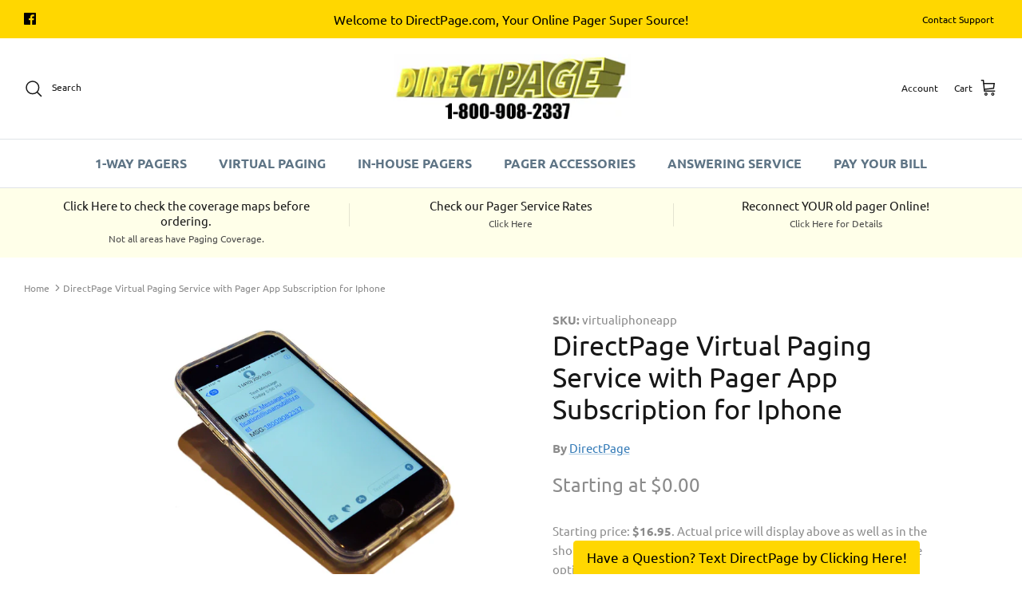

--- FILE ---
content_type: text/javascript; charset=utf-8
request_url: https://inbox.numa.com/widgets/static/sqwidget.js
body_size: 52797
content:
/** vim: et:ts=4:sw=4:sts=4
 * @license RequireJS 2.1.9 Copyright (c) 2010-2012, The Dojo Foundation All Rights Reserved.
 * Available via the MIT or new BSD license.
 * see: http://github.com/jrburke/requirejs for details
 */

/*!
  * Bonzo: DOM Utility (c) Dustin Diaz 2012
  * https://github.com/ded/bonzo
  * License MIT
  */

/*!
  * @preserve Qwery - A Blazing Fast query selector engine
  * https://github.com/ded/qwery
  * copyright Dustin Diaz 2012
  * MIT License
  */

/*!
  * Bean - copyright (c) Jacob Thornton 2011-2012
  * https://github.com/fat/bean
  * MIT license
  */

/**
 * @license RequireJS domReady 2.0.1 Copyright (c) 2010-2012, The Dojo Foundation All Rights Reserved.
 * Available via the MIT or new BSD license.
 * see: http://github.com/requirejs/domReady for details
 */

!function(e,t){e._sqwidget=t()}(this,function(){var requirejs,require,define;return function(global){function isFunction(e){return"[object Function]"===ostring.call(e)}function isArray(e){return"[object Array]"===ostring.call(e)}function each(e,t){if(e){var n;for(n=0;n<e.length&&(!e[n]||!t(e[n],n,e));n+=1);}}function eachReverse(e,t){if(e){var n;for(n=e.length-1;n>-1&&(!e[n]||!t(e[n],n,e));n-=1);}}function hasProp(e,t){return hasOwn.call(e,t)}function getOwn(e,t){return hasProp(e,t)&&e[t]}function eachProp(e,t){var n;for(n in e)if(hasProp(e,n)&&t(e[n],n))break}function mixin(e,t,n,r){return t&&eachProp(t,function(t,i){(n||!hasProp(e,i))&&(r&&"string"!=typeof t?(e[i]||(e[i]={}),mixin(e[i],t,n,r)):e[i]=t)}),e}function bind(e,t){return function(){return t.apply(e,arguments)}}function scripts(){return document.getElementsByTagName("script")}function defaultOnError(e){throw e}function getGlobal(e){if(!e)return e;var t=global;return each(e.split("."),function(e){t=t[e]}),t}function makeError(e,t,n,r){var i=new Error(t+"\nhttp://requirejs.org/docs/errors.html#"+e);return i.requireType=e,i.requireModules=r,n&&(i.originalError=n),i}function newContext(e){function t(e){var t,n;for(t=0;e[t];t+=1)if(n=e[t],"."===n)e.splice(t,1),t-=1;else if(".."===n){if(1===t&&(".."===e[2]||".."===e[0]))break;t>0&&(e.splice(t-1,2),t-=2)}}function n(e,n,r){var i,o,a,s,u,c,l,f,h,p,d,g=n&&n.split("/"),m=g,y=E.map,v=y&&y["*"];if(e&&"."===e.charAt(0)&&(n?(m=getOwn(E.pkgs,n)?g=[n]:g.slice(0,g.length-1),e=m.concat(e.split("/")),t(e),o=getOwn(E.pkgs,i=e[0]),e=e.join("/"),o&&e===i+"/"+o.main&&(e=i)):0===e.indexOf("./")&&(e=e.substring(2))),r&&y&&(g||v)){for(s=e.split("/"),u=s.length;u>0;u-=1){if(l=s.slice(0,u).join("/"),g)for(c=g.length;c>0;c-=1)if(a=getOwn(y,g.slice(0,c).join("/")),a&&(a=getOwn(a,l))){f=a,h=u;break}if(f)break;!p&&v&&getOwn(v,l)&&(p=getOwn(v,l),d=u)}!f&&p&&(f=p,h=d),f&&(s.splice(0,h,f),e=s.join("/"))}return e}function r(e){isBrowser&&each(scripts(),function(t){return t.getAttribute("data-requiremodule")===e&&t.getAttribute("data-requirecontext")===w.contextName?(t.parentNode.removeChild(t),!0):void 0})}function i(e){var t=getOwn(E.paths,e);return t&&isArray(t)&&t.length>1?(t.shift(),w.require.undef(e),w.require([e]),!0):void 0}function o(e){var t,n=e?e.indexOf("!"):-1;return n>-1&&(t=e.substring(0,n),e=e.substring(n+1,e.length)),[t,e]}function a(e,t,r,i){var a,s,u,c,l=null,f=t?t.name:null,h=e,p=!0,d="";return e||(p=!1,e="_@r"+(O+=1)),c=o(e),l=c[0],e=c[1],l&&(l=n(l,f,i),s=getOwn(C,l)),e&&(l?d=s&&s.normalize?s.normalize(e,function(e){return n(e,f,i)}):n(e,f,i):(d=n(e,f,i),c=o(d),l=c[0],d=c[1],r=!0,a=w.nameToUrl(d))),u=!l||s||r?"":"_unnormalized"+(M+=1),{prefix:l,name:d,parentMap:t,unnormalized:!!u,url:a,originalName:h,isDefine:p,id:(l?l+"!"+d:d)+u}}function s(e){var t=e.id,n=getOwn(_,t);return n||(n=_[t]=new w.Module(e)),n}function u(e,t,n){var r=e.id,i=getOwn(_,r);!hasProp(C,r)||i&&!i.defineEmitComplete?(i=s(e),i.error&&"error"===t?n(i.error):i.on(t,n)):"defined"===t&&n(C[r])}function c(e,t){var n=e.requireModules,r=!1;t?t(e):(each(n,function(t){var n=getOwn(_,t);n&&(n.error=e,n.events.error&&(r=!0,n.emit("error",e)))}),r||req.onError(e))}function l(){globalDefQueue.length&&(apsp.apply(T,[T.length-1,0].concat(globalDefQueue)),globalDefQueue=[])}function f(e){delete _[e],delete S[e]}function h(e,t,n){var r=e.map.id;e.error?e.emit("error",e.error):(t[r]=!0,each(e.depMaps,function(r,i){var o=r.id,a=getOwn(_,o);!a||e.depMatched[i]||n[o]||(getOwn(t,o)?(e.defineDep(i,C[o]),e.check()):h(a,t,n))}),n[r]=!0)}function p(){var e,t,n,o,a=1e3*E.waitSeconds,s=a&&w.startTime+a<(new Date).getTime(),u=[],l=[],f=!1,d=!0;if(!v){if(v=!0,eachProp(S,function(n){if(e=n.map,t=e.id,n.enabled&&(e.isDefine||l.push(n),!n.error))if(!n.inited&&s)i(t)?(o=!0,f=!0):(u.push(t),r(t));else if(!n.inited&&n.fetched&&e.isDefine&&(f=!0,!e.prefix))return d=!1}),s&&u.length)return n=makeError("timeout","Load timeout for modules: "+u,null,u),n.contextName=w.contextName,c(n);d&&each(l,function(e){h(e,{},{})}),s&&!o||!f||!isBrowser&&!isWebWorker||q||(q=setTimeout(function(){q=0,p()},50)),v=!1}}function d(e){hasProp(C,e[0])||s(a(e[0],null,!0)).init(e[1],e[2])}function g(e,t,n,r){e.detachEvent&&!isOpera?r&&e.detachEvent(r,t):e.removeEventListener(n,t,!1)}function m(e){var t=e.currentTarget||e.srcElement;return g(t,w.onScriptLoad,"load","onreadystatechange"),g(t,w.onScriptError,"error"),{node:t,id:t&&t.getAttribute("data-requiremodule")}}function y(){var e;for(l();T.length;){if(e=T.shift(),null===e[0])return c(makeError("mismatch","Mismatched anonymous define() module: "+e[e.length-1]));d(e)}}var v,b,w,x,q,E={waitSeconds:7,baseUrl:"./",paths:{},pkgs:{},shim:{},config:{}},_={},S={},k={},T=[],C={},N={},O=1,M=1;return x={require:function(e){return e.require?e.require:e.require=w.makeRequire(e.map)},exports:function(e){return e.usingExports=!0,e.map.isDefine?e.exports?e.exports:e.exports=C[e.map.id]={}:void 0},module:function(e){return e.module?e.module:e.module={id:e.map.id,uri:e.map.url,config:function(){var t,n=getOwn(E.pkgs,e.map.id);return t=n?getOwn(E.config,e.map.id+"/"+n.main):getOwn(E.config,e.map.id),t||{}},exports:C[e.map.id]}}},b=function(e){this.events=getOwn(k,e.id)||{},this.map=e,this.shim=getOwn(E.shim,e.id),this.depExports=[],this.depMaps=[],this.depMatched=[],this.pluginMaps={},this.depCount=0},b.prototype={init:function(e,t,n,r){r=r||{},this.inited||(this.factory=t,n?this.on("error",n):this.events.error&&(n=bind(this,function(e){this.emit("error",e)})),this.depMaps=e&&e.slice(0),this.errback=n,this.inited=!0,this.ignore=r.ignore,r.enabled||this.enabled?this.enable():this.check())},defineDep:function(e,t){this.depMatched[e]||(this.depMatched[e]=!0,this.depCount-=1,this.depExports[e]=t)},fetch:function(){if(!this.fetched){this.fetched=!0,w.startTime=(new Date).getTime();var e=this.map;return this.shim?(w.makeRequire(this.map,{enableBuildCallback:!0})(this.shim.deps||[],bind(this,function(){return e.prefix?this.callPlugin():this.load()})),void 0):e.prefix?this.callPlugin():this.load()}},load:function(){var e=this.map.url;N[e]||(N[e]=!0,w.load(this.map.id,e))},check:function(){if(this.enabled&&!this.enabling){var e,t,n=this.map.id,r=this.depExports,i=this.exports,o=this.factory;if(this.inited){if(this.error)this.emit("error",this.error);else if(!this.defining){if(this.defining=!0,this.depCount<1&&!this.defined){if(isFunction(o)){if(this.events.error&&this.map.isDefine||req.onError!==defaultOnError)try{i=w.execCb(n,o,r,i)}catch(a){e=a}else i=w.execCb(n,o,r,i);if(this.map.isDefine&&(t=this.module,t&&void 0!==t.exports&&t.exports!==this.exports?i=t.exports:void 0===i&&this.usingExports&&(i=this.exports)),e)return e.requireMap=this.map,e.requireModules=this.map.isDefine?[this.map.id]:null,e.requireType=this.map.isDefine?"define":"require",c(this.error=e)}else i=o;this.exports=i,this.map.isDefine&&!this.ignore&&(C[n]=i,req.onResourceLoad&&req.onResourceLoad(w,this.map,this.depMaps)),f(n),this.defined=!0}this.defining=!1,this.defined&&!this.defineEmitted&&(this.defineEmitted=!0,this.emit("defined",this.exports),this.defineEmitComplete=!0)}}else this.fetch()}},callPlugin:function(){var e=this.map,t=e.id,r=a(e.prefix);this.depMaps.push(r),u(r,"defined",bind(this,function(r){var i,o,l,h=this.map.name,p=this.map.parentMap?this.map.parentMap.name:null,d=w.makeRequire(e.parentMap,{enableBuildCallback:!0});return this.map.unnormalized?(r.normalize&&(h=r.normalize(h,function(e){return n(e,p,!0)})||""),o=a(e.prefix+"!"+h,this.map.parentMap),u(o,"defined",bind(this,function(e){this.init([],function(){return e},null,{enabled:!0,ignore:!0})})),l=getOwn(_,o.id),l&&(this.depMaps.push(o),this.events.error&&l.on("error",bind(this,function(e){this.emit("error",e)})),l.enable()),void 0):(i=bind(this,function(e){this.init([],function(){return e},null,{enabled:!0})}),i.error=bind(this,function(e){this.inited=!0,this.error=e,e.requireModules=[t],eachProp(_,function(e){0===e.map.id.indexOf(t+"_unnormalized")&&f(e.map.id)}),c(e)}),i.fromText=bind(this,function(n,r){var o=e.name,u=a(o),l=useInteractive;r&&(n=r),l&&(useInteractive=!1),s(u),hasProp(E.config,t)&&(E.config[o]=E.config[t]);try{req.exec(n)}catch(f){return c(makeError("fromtexteval","fromText eval for "+t+" failed: "+f,f,[t]))}l&&(useInteractive=!0),this.depMaps.push(u),w.completeLoad(o),d([o],i)}),r.load(e.name,d,i,E),void 0)})),w.enable(r,this),this.pluginMaps[r.id]=r},enable:function(){S[this.map.id]=this,this.enabled=!0,this.enabling=!0,each(this.depMaps,bind(this,function(e,t){var n,r,i;if("string"==typeof e){if(e=a(e,this.map.isDefine?this.map:this.map.parentMap,!1,!this.skipMap),this.depMaps[t]=e,i=getOwn(x,e.id))return this.depExports[t]=i(this),void 0;this.depCount+=1,u(e,"defined",bind(this,function(e){this.defineDep(t,e),this.check()})),this.errback&&u(e,"error",bind(this,this.errback))}n=e.id,r=_[n],hasProp(x,n)||!r||r.enabled||w.enable(e,this)})),eachProp(this.pluginMaps,bind(this,function(e){var t=getOwn(_,e.id);t&&!t.enabled&&w.enable(e,this)})),this.enabling=!1,this.check()},on:function(e,t){var n=this.events[e];n||(n=this.events[e]=[]),n.push(t)},emit:function(e,t){each(this.events[e],function(e){e(t)}),"error"===e&&delete this.events[e]}},w={config:E,contextName:e,registry:_,defined:C,urlFetched:N,defQueue:T,Module:b,makeModuleMap:a,nextTick:req.nextTick,onError:c,configure:function(e){e.baseUrl&&"/"!==e.baseUrl.charAt(e.baseUrl.length-1)&&(e.baseUrl+="/");var t=E.pkgs,n=E.shim,r={paths:!0,config:!0,map:!0};eachProp(e,function(e,t){r[t]?"map"===t?(E.map||(E.map={}),mixin(E[t],e,!0,!0)):mixin(E[t],e,!0):E[t]=e}),e.shim&&(eachProp(e.shim,function(e,t){isArray(e)&&(e={deps:e}),!e.exports&&!e.init||e.exportsFn||(e.exportsFn=w.makeShimExports(e)),n[t]=e}),E.shim=n),e.packages&&(each(e.packages,function(e){var n;e="string"==typeof e?{name:e}:e,n=e.location,t[e.name]={name:e.name,location:n||e.name,main:(e.main||"main").replace(currDirRegExp,"").replace(jsSuffixRegExp,"")}}),E.pkgs=t),eachProp(_,function(e,t){e.inited||e.map.unnormalized||(e.map=a(t))}),(e.deps||e.callback)&&w.require(e.deps||[],e.callback)},makeShimExports:function(e){function t(){var t;return e.init&&(t=e.init.apply(global,arguments)),t||e.exports&&getGlobal(e.exports)}return t},makeRequire:function(t,i){function o(n,r,u){var l,f,h;return i.enableBuildCallback&&r&&isFunction(r)&&(r.__requireJsBuild=!0),"string"==typeof n?isFunction(r)?c(makeError("requireargs","Invalid require call"),u):t&&hasProp(x,n)?x[n](_[t.id]):req.get?req.get(w,n,t,o):(f=a(n,t,!1,!0),l=f.id,hasProp(C,l)?C[l]:c(makeError("notloaded",'Module name "'+l+'" has not been loaded yet for context: '+e+(t?"":". Use require([])")))):(y(),w.nextTick(function(){y(),h=s(a(null,t)),h.skipMap=i.skipMap,h.init(n,r,u,{enabled:!0}),p()}),o)}return i=i||{},mixin(o,{isBrowser:isBrowser,toUrl:function(e){var r,i=e.lastIndexOf("."),o=e.split("/")[0],a="."===o||".."===o;return-1!==i&&(!a||i>1)&&(r=e.substring(i,e.length),e=e.substring(0,i)),w.nameToUrl(n(e,t&&t.id,!0),r,!0)},defined:function(e){return hasProp(C,a(e,t,!1,!0).id)},specified:function(e){return e=a(e,t,!1,!0).id,hasProp(C,e)||hasProp(_,e)}}),t||(o.undef=function(e){l();var n=a(e,t,!0),i=getOwn(_,e);r(e),delete C[e],delete N[n.url],delete k[e],i&&(i.events.defined&&(k[e]=i.events),f(e))}),o},enable:function(e){var t=getOwn(_,e.id);t&&s(e).enable()},completeLoad:function(e){var t,n,r,o=getOwn(E.shim,e)||{},a=o.exports;for(l();T.length;){if(n=T.shift(),null===n[0]){if(n[0]=e,t)break;t=!0}else n[0]===e&&(t=!0);d(n)}if(r=getOwn(_,e),!t&&!hasProp(C,e)&&r&&!r.inited){if(!(!E.enforceDefine||a&&getGlobal(a)))return i(e)?void 0:c(makeError("nodefine","No define call for "+e,null,[e]));d([e,o.deps||[],o.exportsFn])}p()},nameToUrl:function(e,t,n){var r,i,o,a,s,u,c,l,f;if(req.jsExtRegExp.test(e))l=e+(t||"");else{for(r=E.paths,i=E.pkgs,s=e.split("/"),u=s.length;u>0;u-=1){if(c=s.slice(0,u).join("/"),o=getOwn(i,c),f=getOwn(r,c)){isArray(f)&&(f=f[0]),s.splice(0,u,f);break}if(o){a=e===o.name?o.location+"/"+o.main:o.location,s.splice(0,u,a);break}}l=s.join("/"),l+=t||(/^data\:|\?/.test(l)||n?"":".js"),l=("/"===l.charAt(0)||l.match(/^[\w\+\.\-]+:/)?"":E.baseUrl)+l}return E.urlArgs?l+((-1===l.indexOf("?")?"?":"&")+E.urlArgs):l},load:function(e,t){req.load(w,e,t)},execCb:function(e,t,n,r){return t.apply(r,n)},onScriptLoad:function(e){if("load"===e.type||readyRegExp.test((e.currentTarget||e.srcElement).readyState)){interactiveScript=null;var t=m(e);w.completeLoad(t.id)}},onScriptError:function(e){var t=m(e);return i(t.id)?void 0:c(makeError("scripterror","Script error for: "+t.id,e,[t.id]))}},w.require=w.makeRequire(),w}function getInteractiveScript(){return interactiveScript&&"interactive"===interactiveScript.readyState?interactiveScript:(eachReverse(scripts(),function(e){return"interactive"===e.readyState?interactiveScript=e:void 0}),interactiveScript)}var req,s,head,baseElement,dataMain,src,interactiveScript,currentlyAddingScript,mainScript,subPath,version="2.1.9",commentRegExp=/(\/\*([\s\S]*?)\*\/|([^:]|^)\/\/(.*)$)/gm,cjsRequireRegExp=/[^.]\s*require\s*\(\s*["']([^'"\s]+)["']\s*\)/g,jsSuffixRegExp=/\.js$/,currDirRegExp=/^\.\//,op=Object.prototype,ostring=op.toString,hasOwn=op.hasOwnProperty,ap=Array.prototype,apsp=ap.splice,isBrowser=!("undefined"==typeof window||"undefined"==typeof navigator||!window.document),isWebWorker=!isBrowser&&"undefined"!=typeof importScripts,readyRegExp=isBrowser&&"PLAYSTATION 3"===navigator.platform?/^complete$/:/^(complete|loaded)$/,defContextName="_",isOpera="undefined"!=typeof opera&&"[object Opera]"===opera.toString(),contexts={},cfg={},globalDefQueue=[],useInteractive=!1;if("undefined"==typeof define){if("undefined"!=typeof requirejs){if(isFunction(requirejs))return;cfg=requirejs,requirejs=void 0}"undefined"==typeof require||isFunction(require)||(cfg=require,require=void 0),req=requirejs=function(e,t,n,r){var i,o,a=defContextName;return isArray(e)||"string"==typeof e||(o=e,isArray(t)?(e=t,t=n,n=r):e=[]),o&&o.context&&(a=o.context),i=getOwn(contexts,a),i||(i=contexts[a]=req.s.newContext(a)),o&&i.configure(o),i.require(e,t,n)},req.config=function(e){return req(e)},req.nextTick="undefined"!=typeof setTimeout?function(e){setTimeout(e,4)}:function(e){e()},require||(require=req),req.version=version,req.jsExtRegExp=/^\/|:|\?|\.js$/,req.isBrowser=isBrowser,s=req.s={contexts:contexts,newContext:newContext},req({}),each(["toUrl","undef","defined","specified"],function(e){req[e]=function(){var t=contexts[defContextName];return t.require[e].apply(t,arguments)}}),isBrowser&&(head=s.head=document.getElementsByTagName("head")[0],baseElement=document.getElementsByTagName("base")[0],baseElement&&(head=s.head=baseElement.parentNode)),req.onError=defaultOnError,req.createNode=function(e){var t=e.xhtml?document.createElementNS("http://www.w3.org/1999/xhtml","html:script"):document.createElement("script");return t.type=e.scriptType||"text/javascript",t.charset="utf-8",t.async=!0,t},req.load=function(e,t,n){var r,i=e&&e.config||{};if(isBrowser)return r=req.createNode(i,t,n),r.setAttribute("data-requirecontext",e.contextName),r.setAttribute("data-requiremodule",t),!r.attachEvent||r.attachEvent.toString&&r.attachEvent.toString().indexOf("[native code")<0||isOpera?(r.addEventListener("load",e.onScriptLoad,!1),r.addEventListener("error",e.onScriptError,!1)):(useInteractive=!0,r.attachEvent("onreadystatechange",e.onScriptLoad)),r.src=n,currentlyAddingScript=r,baseElement?head.insertBefore(r,baseElement):head.appendChild(r),currentlyAddingScript=null,r;if(isWebWorker)try{importScripts(n),e.completeLoad(t)}catch(o){e.onError(makeError("importscripts","importScripts failed for "+t+" at "+n,o,[t]))}},isBrowser&&!cfg.skipDataMain&&eachReverse(scripts(),function(e){return head||(head=e.parentNode),dataMain=e.getAttribute("data-main"),dataMain?(mainScript=dataMain,cfg.baseUrl||(src=mainScript.split("/"),mainScript=src.pop(),subPath=src.length?src.join("/")+"/":"./",cfg.baseUrl=subPath),mainScript=mainScript.replace(jsSuffixRegExp,""),req.jsExtRegExp.test(mainScript)&&(mainScript=dataMain),cfg.deps=cfg.deps?cfg.deps.concat(mainScript):[mainScript],!0):void 0}),define=function(e,t,n){var r,i;"string"!=typeof e&&(n=t,t=e,e=null),isArray(t)||(n=t,t=null),!t&&isFunction(n)&&(t=[],n.length&&(n.toString().replace(commentRegExp,"").replace(cjsRequireRegExp,function(e,n){t.push(n)}),t=(1===n.length?["require"]:["require","exports","module"]).concat(t))),useInteractive&&(r=currentlyAddingScript||getInteractiveScript(),r&&(e||(e=r.getAttribute("data-requiremodule")),i=contexts[r.getAttribute("data-requirecontext")])),(i?i.defQueue:globalDefQueue).push([e,t,n])},define.amd={jQuery:!0},req.exec=function(text){return eval(text)},req(cfg)}}(this),define("requirejs",function(){}),function(e,t){"function"==typeof define&&define.amd?define("lib/youarei/src/youarei",t):"object"==typeof exports?module.exports=t():e.YouAreI=t()}(this,function(){function e(e){return this.parse(e)}var t=/^(([^:\/?#]+):)?(\/\/([^\/?#]*))?([^?#]*)(\?([^#]*))?(#(.*))?/,n=/^([^\@]+)\@/,r=/:(\d+)$/,i=/^([^=]+)(?:=(.*))?$/,o=function(e){return"[object Array]"===Object.prototype.toString.call(e)};return e.prototype={parse:function(e){var n=e?e.match(t):[];return this.scheme(n[2]||"").authority(n[4]||"").path_set(n[5]||"").fragment(n[9]||"").query_set(n[7]||"")},clone:function(){var e=this.constructor();for(var t in this)e[t]=this[t];return e},gs:function(e,t,n){return void 0!==e?(this[t]=e,this):n?n(this[t]):this[t]},fragment:function(e){return this.gs(e,"_fragment")},userinfo:function(e){return this.gs(e,"_userinfo",function(e){return void 0===e?e:encodeURI(e)})},path_set:function(e){return this._path_parse(e),this},path_basename_set:function(e){return this._path_trailing_slash?(this._path.push(e),this._path_trailing_slash=!1):this._path[this._path.length-1]=e,this},_path_parse:function(e){e=decodeURIComponent(e||"");var t=e.split("/");return e.match(/^\//)&&(this._path_leading_slash=!0,t.shift()),e.match(/\/$/)&&(this._path_trailing_slash=!0,t.pop()),this._path=t,t},path_stringify:function(e){return path=(e||this._path).join("/"),this._path_leading_slash&&(path="/"+path),this._path_trailing_slash&&(path+="/"),path},path_to_dir:function(){var e=this._path;return this._path_trailing_slash||(e.pop(),e.push("")),this.path_stringify(e)},path_parts:function(){return this._path},scheme:function(e){return this.gs(e,"_scheme")},port:function(e){return this.gs(e,"_port")},host:function(e){return this.gs(e,"_host")},protocol:function(){return this.scheme.toLowerCase()},authority:function(e){var t,i,o;return void 0!==e?(this._authority=e,(t=e.match(n))&&(e=e.replace(n,""),this.userinfo(t[1])),(i=e.match(r))&&(e=e.replace(r,""),this.port(i[1])),this.host(e),this):(e="",(o=this.userinfo())&&(e=o+"@"),e+=this.host(),(i=this.port())&&(e+=":"+i),e)},stringify:function(){var e=this.query_stringify(),t=this.fragment(),n=this.scheme();return(n?n+"://":"")+this.authority()+this.path_stringify()+(e?"?"+e:"")+(t?"#"+t:"")},query_stringify:function(){for(var e=[],t=this._query[0],n=this._query[1],r=0;r<t.length;r++)e.push(encodeURIComponent(t[r])+"="+encodeURIComponent(n[r]));return e.join("&")},query_get:function(e){for(var t={},n=this._query,r=0;r<n[0].length;r++){var i=n[0][r],o=n[1][r];e&&i!==e||t[i]||(t[i]=o)}return e?t[e]:t},query_get_all:function(e){for(var t={},n=this._query,r=0;r<n[0].length;r++){var i=n[0][r],o=n[1][r];e&&i!==e||(t[i]?t[i].push(o):t[i]=[o])}return e?t[e]:t},_query_parse:function(e){var t=[[],[]],n=e.split(/&|;/);return n.forEach(function(e){var n;(n=e.match(i))&&(n.shift(),n.forEach(function(e,n){t[n].push(decodeURIComponent(e.replace("+"," ","g")))}))}),t},_query_toList:function(e,t,n){for(var r in n)o(n[r])?n[r].forEach(function(n){e.push(r),t.push(n)}):void 0!==n[r]&&null!==n[r]&&(e.push(r),t.push(n[r]));return[e,t]},query_push:function(e){return this._query=this._query_toList(this._query[0],this._query[1],e),this},query_merge:function(e){var t=this._query[0],n=this._query[1];for(var r in e)for(var i=!1,a=0;a<t.length;a++){var s=t[a];if(r===s){if(i){t.splice(a,1),n.splice(a,1);continue}o(e[r])?n[a]=e[r].shift():void 0===e[r]||null===e[r]?(t.splice(a,1),n.splice(a,1),delete e[r]):(n[a]=e[r],delete e[r]),i=!0}}return this.query_push(e),this},query_clear:function(){return this._query=[[],[]],this},query_set:function(){var e=Array.prototype.slice.call(arguments);if(1===e.length)this._query="object"==typeof e[0]?this._query_toList([],[],e[0]):this._query_parse(e[0]);else if(0===e.length)this.query_clear();else{var t={};t[e[0]]=e[1],this.query_merge(t)}return this}},e}),function(e,t,n){"undefined"!=typeof module&&module.exports?module.exports=n():"function"==typeof define&&define.amd?define("lib/bonzo/bonzo",n):t[e]=n()}("bonzo",this,function(){function e(e){return e&&e.nodeName&&(1==e.nodeType||11==e.nodeType)}function t(t,n,r){var i,o,a;if("string"==typeof t)return x.create(t);if(e(t)&&(t=[t]),r){for(a=[],i=0,o=t.length;o>i;i++)a[i]=y(n,t[i]);return a}return t}function n(e){return new RegExp("(^|\\s+)"+e+"(\\s+|$)")}function r(e,t,n,r){for(var i,o=0,a=e.length;a>o;o++)i=r?e.length-o-1:o,t.call(n||e[i],e[i],i,e);return e}function i(t,n,r){for(var o=0,a=t.length;a>o;o++)e(t[o])&&(i(t[o].childNodes,n,r),n.call(r||t[o],t[o],o,t));return t}function o(e){return e.replace(/-(.)/g,function(e,t){return t.toUpperCase()})}function a(e){return e?e.replace(/([a-z])([A-Z])/g,"$1-$2").toLowerCase():e}function s(e){e[H]("data-node-uid")||e[F]("data-node-uid",++I);var t=e[H]("data-node-uid");return R[t]||(R[t]={})}function u(e){var t=e[H]("data-node-uid");t&&delete R[t]}function c(e){var t;try{return null===e||void 0===e?void 0:"true"===e?!0:"false"===e?!1:"null"===e?null:(t=parseFloat(e))==e?t:e}catch(n){}return void 0}function l(e,t,n){for(var r=0,i=e.length;i>r;++r)if(t.call(n||null,e[r],r,e))return!0;return!1}function f(e){return"transform"==e&&(e=X.transform)||/^transform-?[Oo]rigin$/.test(e)&&(e=X.transform+"Origin")||"float"==e&&(e=X.cssFloat),e?o(e):null}function h(e,n,i,o){var a=0,s=n||this,u=[],c=Z&&"string"==typeof e&&"<"!=e.charAt(0)?Z(e):e;return r(t(c),function(e,t){r(s,function(n){i(e,u[a++]=t>0?y(s,n):n)},null,o)},this,o),s.length=a,r(u,function(e){s[--a]=e},null,!o),s}function p(e,t,n){var r=x(e),i=r.css("position"),o=r.offset(),a="relative",s=i==a,u=[parseInt(r.css("left"),10),parseInt(r.css("top"),10)];"static"==i&&(r.css("position",a),i=a),isNaN(u[0])&&(u[0]=s?0:e.offsetLeft),isNaN(u[1])&&(u[1]=s?0:e.offsetTop),null!=t&&(e.style.left=t-o.left+u[0]+U),null!=n&&(e.style.top=n-o.top+u[1]+U)}function d(e,t){return"function"==typeof t?t(e):t}function g(e,t,n){var r=this[0];return r?null==e&&null==t?(v(r)?b():{x:r.scrollLeft,y:r.scrollTop})[n]:(v(r)?S.scrollTo(e,t):(null!=e&&(r.scrollLeft=e),null!=t&&(r.scrollTop=t)),this):this}function m(e){if(this.length=0,e){e="string"==typeof e||e.nodeType||"undefined"==typeof e.length?[e]:e,this.length=e.length;for(var t=0;t<e.length;t++)this[t]=e[t]}}function y(e,t){var n,r,i,o=t.cloneNode(!0);if(e.$&&"function"==typeof e.cloneEvents)for(e.$(o).cloneEvents(t),n=e.$(o).find("*"),r=e.$(t).find("*"),i=0;i<r.length;i++)e.$(n[i]).cloneEvents(r[i]);return o}function v(e){return e===S||/^(?:body|html)$/i.test(e.tagName)}function b(){return{x:S.pageXOffset||T.scrollLeft,y:S.pageYOffset||T.scrollTop}}function w(e){var t=document.createElement("script"),n=e.match(M);return t.src=n[1],t}function x(e){return new m(e)}var q,E,_,S=window,k=S.document,T=k.documentElement,C="parentNode",N=/^(checked|value|selected|disabled)$/i,O=/^(select|fieldset|table|tbody|tfoot|td|tr|colgroup)$/i,M=/\s*<script +src=['"]([^'"]+)['"]>/,A=["<table>","</table>",1],D=["<table><tbody><tr>","</tr></tbody></table>",3],P=["<select>","</select>",1],L=["_","",0,1],$={thead:A,tbody:A,tfoot:A,colgroup:A,caption:A,tr:["<table><tbody>","</tbody></table>",2],th:D,td:D,col:["<table><colgroup>","</colgroup></table>",2],fieldset:["<form>","</form>",1],legend:["<form><fieldset>","</fieldset></form>",2],option:P,optgroup:P,script:L,style:L,link:L,param:L,base:L},j=/^(checked|selected|disabled)$/,B=/msie/i.test(navigator.userAgent),R={},I=0,W=/^-?[\d\.]+$/,z=/^data-(.+)$/,U="px",F="setAttribute",H="getAttribute",Y="getElementsByTagName",X=function(){var e=k.createElement("p");return e.innerHTML='<a href="#x">x</a><table style="float:left;"></table>',{hrefExtended:"#x"!=e[Y]("a")[0][H]("href"),autoTbody:0!==e[Y]("tbody").length,computedStyle:k.defaultView&&k.defaultView.getComputedStyle,cssFloat:e[Y]("table")[0].style.styleFloat?"styleFloat":"cssFloat",transform:function(){var t,n=["transform","webkitTransform","MozTransform","OTransform","msTransform"];for(t=0;t<n.length;t++)if(n[t]in e.style)return n[t]}(),classList:"classList"in e,opasity:function(){return"undefined"!=typeof k.createElement("a").style.opacity}()}}(),Q=/(^\s*|\s*$)/g,G=/\s+/,K=String.prototype.toString,V={lineHeight:1,zoom:1,zIndex:1,opacity:1,boxFlex:1,WebkitBoxFlex:1,MozBoxFlex:1},Z=k.querySelectorAll&&function(e){return k.querySelectorAll(e)},J=String.prototype.trim?function(e){return e.trim()}:function(e){return e.replace(Q,"")},et=X.computedStyle?function(e,t){var n=null,r=k.defaultView.getComputedStyle(e,"");return r&&(n=r[t]),e.style[t]||n}:B&&T.currentStyle?function(e,t){var n,r;if("opacity"==t&&!X.opasity){n=100;try{n=e.filters["DXImageTransform.Microsoft.Alpha"].opacity}catch(i){try{n=e.filters("alpha").opacity}catch(o){}}return n/100}return r=e.currentStyle?e.currentStyle[t]:null,e.style[t]||r}:function(e,t){return e.style[t]};return X.classList?(q=function(e,t){return e.classList.contains(t)},E=function(e,t){e.classList.add(t)},_=function(e,t){e.classList.remove(t)}):(q=function(e,t){return n(t).test(e.className)},E=function(e,t){e.className=J(e.className+" "+t)},_=function(e,t){e.className=J(e.className.replace(n(t)," "))}),m.prototype={get:function(e){return this[e]||null},each:function(e,t){return r(this,e,t)},deepEach:function(e,t){return i(this,e,t)},map:function(e,t){var n,r,i=[];for(r=0;r<this.length;r++)n=e.call(this,this[r],r),t?t(n)&&i.push(n):i.push(n);return i},html:function(e,n){var i=n?void 0===T.textContent?"innerText":"textContent":"innerHTML",o=this,a=function(n,i){r(t(e,o,i),function(e){n.appendChild(e)})},s=function(t,r){try{if(n||"string"==typeof e&&!O.test(t.tagName))return t[i]=e}catch(o){}a(t,r)};return"undefined"!=typeof e?this.empty().each(s):this[0]?this[0][i]:""},text:function(e){return this.html(e,!0)},append:function(e){var n=this;return this.each(function(i,o){r(t(e,n,o),function(e){i.appendChild(e)})})},prepend:function(e){var n=this;return this.each(function(i,o){var a=i.firstChild;r(t(e,n,o),function(e){i.insertBefore(e,a)})})},appendTo:function(e,t){return h.call(this,e,t,function(e,t){e.appendChild(t)})},prependTo:function(e,t){return h.call(this,e,t,function(e,t){e.insertBefore(t,e.firstChild)},1)},before:function(e){var n=this;return this.each(function(i,o){r(t(e,n,o),function(e){i[C].insertBefore(e,i)})})},after:function(e){var n=this;return this.each(function(i,o){r(t(e,n,o),function(e){i[C].insertBefore(e,i.nextSibling)},null,1)})},insertBefore:function(e,t){return h.call(this,e,t,function(e,t){e[C].insertBefore(t,e)})},insertAfter:function(e,t){return h.call(this,e,t,function(e,t){var n=e.nextSibling;n?e[C].insertBefore(t,n):e[C].appendChild(t)},1)},replaceWith:function(e){return x(t(e)).insertAfter(this),this.remove()},clone:function(e){var t,n,r=[];for(n=0,t=this.length;t>n;n++)r[n]=y(e||this,this[n]);return x(r)},addClass:function(e){return e=K.call(e).split(G),this.each(function(t){r(e,function(e){e&&!q(t,d(t,e))&&E(t,d(t,e))})})},removeClass:function(e){return e=K.call(e).split(G),this.each(function(t){r(e,function(e){e&&q(t,d(t,e))&&_(t,d(t,e))})})},hasClass:function(e){return e=K.call(e).split(G),l(this,function(t){return l(e,function(e){return e&&q(t,e)})})},toggleClass:function(e,t){return e=K.call(e).split(G),this.each(function(n){r(e,function(e){e&&("undefined"!=typeof t?t?!q(n,e)&&E(n,e):_(n,e):q(n,e)?_(n,e):E(n,e))})})},show:function(e){return e="string"==typeof e?e:"",this.each(function(t){t.style.display=e})},hide:function(){return this.each(function(e){e.style.display="none"})},toggle:function(e,t){return t="string"==typeof t?t:"","function"!=typeof e&&(e=null),this.each(function(n){n.style.display=n.offsetWidth||n.offsetHeight?"none":t,e&&e.call(n)})},first:function(){return x(this.length?this[0]:[])},last:function(){return x(this.length?this[this.length-1]:[])},next:function(){return this.related("nextSibling")},previous:function(){return this.related("previousSibling")},parent:function(){return this.related(C)},related:function(e){return x(this.map(function(t){for(t=t[e];t&&1!==t.nodeType;)t=t[e];return t||0},function(e){return e}))},focus:function(){return this.length&&this[0].focus(),this},blur:function(){return this.length&&this[0].blur(),this},css:function(e,t){function n(e,t,n){for(var r in i)if(i.hasOwnProperty(r)){n=i[r],(t=f(r))&&W.test(n)&&!(t in V)&&(n+=U);try{e.style[t]=d(e,n)}catch(o){}}}var r,i=e;return void 0===t&&"string"==typeof e?(t=this[0],t?t===k||t===S?(r=t===k?x.doc():x.viewport(),"width"==e?r.width:"height"==e?r.height:""):(e=f(e))?et(t,e):null:null):("string"==typeof e&&(i={},i[e]=t),!X.opasity&&"opacity"in i&&(i.filter=null!=i.opacity&&""!==i.opacity?"alpha(opacity="+100*i.opacity+")":"",i.zoom=e.zoom||1,delete i.opacity),this.each(n))},offset:function(e,t){if(e&&"object"==typeof e&&("number"==typeof e.top||"number"==typeof e.left))return this.each(function(t){p(t,e.left,e.top)});if("number"==typeof e||"number"==typeof t)return this.each(function(n){p(n,e,t)});if(!this[0])return{top:0,left:0,height:0,width:0};var n=this[0],r=n.ownerDocument.documentElement,i=n.getBoundingClientRect(),o=b(),a=n.offsetWidth,s=n.offsetHeight,u=i.top+o.y-Math.max(0,r&&r.clientTop,k.body.clientTop),c=i.left+o.x-Math.max(0,r&&r.clientLeft,k.body.clientLeft);return{top:u,left:c,height:s,width:a}},dim:function(){if(!this.length)return{height:0,width:0};var e=this[0],t=9==e.nodeType&&e.documentElement,n=t||!e.style||e.offsetWidth||e.offsetHeight?null:function(t){var n={position:e.style.position||"",visibility:e.style.visibility||"",display:e.style.display||""};return t.first().css({position:"absolute",visibility:"hidden",display:"block"}),n}(this),r=t?Math.max(e.body.scrollWidth,e.body.offsetWidth,t.scrollWidth,t.offsetWidth,t.clientWidth):e.offsetWidth,i=t?Math.max(e.body.scrollHeight,e.body.offsetHeight,t.scrollHeight,t.offsetHeight,t.clientHeight):e.offsetHeight;return n&&this.first().css(n),{height:i,width:r}},attr:function(e,t){var n,r=this[0];if("string"!=typeof e&&!(e instanceof String)){for(n in e)e.hasOwnProperty(n)&&this.attr(n,e[n]);return this}return"undefined"==typeof t?r?N.test(e)?j.test(e)&&"string"==typeof r[e]?!0:r[e]:"href"!=e&&"src"!=e||!X.hrefExtended?r[H](e):r[H](e,2):null:this.each(function(n){N.test(e)?n[e]=d(n,t):n[F](e,d(n,t))})},removeAttr:function(e){return this.each(function(t){j.test(e)?t[e]=!1:t.removeAttribute(e)})},val:function(e){return"string"==typeof e||"number"==typeof e?this.attr("value",e):this.length?this[0].value:null},data:function(e,t){var n,i,u=this[0];return"undefined"==typeof t?u?(n=s(u),"undefined"==typeof e?(r(u.attributes,function(e){(i=(""+e.name).match(z))&&(n[o(i[1])]=c(e.value))}),n):("undefined"==typeof n[e]&&(n[e]=c(this.attr("data-"+a(e)))),n[e])):null:this.each(function(n){s(n)[e]=t})},remove:function(){return this.deepEach(u),this.detach()},empty:function(){return this.each(function(e){for(i(e.childNodes,u);e.firstChild;)e.removeChild(e.firstChild)})},detach:function(){return this.each(function(e){e[C]&&e[C].removeChild(e)})},scrollTop:function(e){return g.call(this,null,e,"y")},scrollLeft:function(e){return g.call(this,e,null,"x")}},x.setQueryEngine=function(e){Z=e,delete x.setQueryEngine},x.aug=function(e,t){for(var n in e)e.hasOwnProperty(n)&&((t||m.prototype)[n]=e[n])},x.create=function(t){return"string"==typeof t&&""!==t?function(){if(M.test(t))return[w(t)];var e=t.match(/^\s*<([^\s>]+)/),n=k.createElement("div"),i=[],o=e?$[e[1].toLowerCase()]:null,a=o?o[2]+1:1,s=o&&o[3],u=C,c=X.autoTbody&&o&&"<table>"==o[0]&&!/<tbody/i.test(t);
for(n.innerHTML=o?o[0]+t+o[1]:t;a--;)n=n.firstChild;s&&n&&1!==n.nodeType&&(n=n.nextSibling);do e&&1!=n.nodeType||c&&(!n.tagName||"TBODY"==n.tagName)||i.push(n);while(n=n.nextSibling);return r(i,function(e){e[u]&&e[u].removeChild(e)}),i}():e(t)?[t.cloneNode(!0)]:[]},x.doc=function(){var e=x.viewport();return{width:Math.max(k.body.scrollWidth,T.scrollWidth,e.width),height:Math.max(k.body.scrollHeight,T.scrollHeight,e.height)}},x.firstChild=function(e){for(var t,n=e.childNodes,r=0,i=n&&n.length||0;i>r;r++)1===n[r].nodeType&&(t=n[i=r]);return t},x.viewport=function(){return{width:B?T.clientWidth:self.innerWidth,height:B?T.clientHeight:self.innerHeight}},x.isAncestor="compareDocumentPosition"in T?function(e,t){return 16==(16&e.compareDocumentPosition(t))}:"contains"in T?function(e,t){return e!==t&&e.contains(t)}:function(e,t){for(;t=t[C];)if(t===e)return!0;return!1},x}),function(e,t,n){"undefined"!=typeof module&&module.exports?module.exports=n():"function"==typeof define&&define.amd?define("lib/qwery/qwery",n):t[e]=n()}("qwery",this,function(){function e(){this.c={}}function t(e){return Q.g(e)||Q.s(e,"(^|\\s+)"+e+"(\\s+|$)",1)}function n(e,t){for(var n=0,r=e.length;r>n;n++)t(e[n])}function r(e){for(var t=[],n=0,r=e.length;r>n;++n)g(e[n])?t=t.concat(e[n]):t[t.length]=e[n];return t}function i(e){for(var t=0,n=e.length,r=[];n>t;t++)r[t]=e[t];return r}function o(e){for(;(e=e.previousSibling)&&1!=e[C];);return e}function a(e){return e.match(Y)}function s(e,n,r,i,o,a,s,u,l,f,h){var p,d,g,m,y;if(1!==this[C])return!1;if(n&&"*"!==n&&this[T]&&this[T].toLowerCase()!==n)return!1;if(r&&(d=r.match(N))&&d[1]!==this.id)return!1;if(r&&(y=r.match(O)))for(p=y.length;p--;)if(!t(y[p].slice(1)).test(this.className))return!1;if(l&&v.pseudos[l]&&!v.pseudos[l](this,h))return!1;if(i&&!s){m=this.attributes;for(g in m)if(Object.prototype.hasOwnProperty.call(m,g)&&(m[g].name||g)==o)return this}return i&&!c(a,J(this,o)||"",s)?!1:this}function u(e){return G.g(e)||G.s(e,e.replace(R,"\\$1"))}function c(e,t,n){switch(e){case"=":return t==n;case"^=":return t.match(K.g("^="+n)||K.s("^="+n,"^"+u(n),1));case"$=":return t.match(K.g("$="+n)||K.s("$="+n,u(n)+"$",1));case"*=":return t.match(K.g(n)||K.s(n,u(n),1));case"~=":return t.match(K.g("~="+n)||K.s("~="+n,"(?:^|\\s+)"+u(n)+"(?:\\s+|$)",1));case"|=":return t.match(K.g("|="+n)||K.s("|="+n,"^"+u(n)+"(-|$)",1))}return 0}function l(e,t){var r,i,o,u,c,l,f,p=[],d=[],g=t,m=V.g(e)||V.s(e,e.split(H)),v=e.match(F);if(!m.length)return p;if(u=(m=m.slice(0)).pop(),m.length&&(o=m[m.length-1].match(M))&&(g=y(t,o[1])),!g)return p;for(l=a(u),c=g!==t&&9!==g[C]&&v&&/^[+~]$/.test(v[v.length-1])?function(e){for(;g=g.nextSibling;)1==g[C]&&(l[1]?l[1]==g[T].toLowerCase():1)&&(e[e.length]=g);return e}([]):g[_](l[1]||"*"),r=0,i=c.length;i>r;r++)(f=s.apply(c[r],l))&&(p[p.length]=f);return m.length?(n(p,function(e){h(e,m,v)&&(d[d.length]=e)}),d):p}function f(e,t,n){if(p(t))return e==t;if(g(t))return!!~r(t).indexOf(e);for(var i,o,u=t.split(",");t=u.pop();)if(i=V.g(t)||V.s(t,t.split(H)),o=t.match(F),i=i.slice(0),s.apply(e,a(i.pop()))&&(!i.length||h(e,i,o,n)))return!0;return!1}function h(e,t,n,r){function i(e,r,u){for(;u=X[n[r]](u,e);)if(p(u)&&s.apply(u,a(t[r]))){if(!r)return u;if(o=i(u,r-1,u))return o}}var o;return(o=i(e,t.length-1,e))&&(!r||Z(o,r))}function p(e,t){return e&&"object"==typeof e&&(t=e[C])&&(1==t||9==t)}function d(e){var t,n,r=[];e:for(t=0;t<e.length;++t){for(n=0;n<r.length;++n)if(r[n]==e[t])continue e;r[r.length]=e[t]}return r}function g(e){return"object"==typeof e&&isFinite(e.length)}function m(e){return e?"string"==typeof e?v(e)[0]:!e[C]&&g(e)?e[0]:e:x}function y(e,t,n){return 9===e[C]?e.getElementById(t):e.ownerDocument&&((n=e.ownerDocument.getElementById(t))&&Z(n,e)&&n||!Z(e,e.ownerDocument)&&w('[id="'+t+'"]',e)[0])}function v(e,t){var n,o,a=m(t);if(!a||!e)return[];if(e===window||p(e))return!t||e!==window&&p(a)&&Z(e,a)?[e]:[];if(e&&g(e))return r(e);if(n=e.match(U)){if(n[1])return(o=y(a,n[1]))?[o]:[];if(n[2])return i(a[_](n[2]));if(et&&n[3])return i(a[E](n[3]))}return w(e,a)}function b(e,t){return function(n){var r,i;return L.test(n)?(9!==e[C]&&((i=r=e.getAttribute("id"))||e.setAttribute("id",i="__qwerymeupscotty"),n='[id="'+i+'"]'+n,t(e.parentNode||e,n,!0),r||e.removeAttribute("id")),void 0):(n.length&&t(e,n,!1),void 0)}}var w,x=document,q=x.documentElement,E="getElementsByClassName",_="getElementsByTagName",S="querySelectorAll",k="useNativeQSA",T="tagName",C="nodeType",N=/#([\w\-]+)/,O=/\.[\w\-]+/g,M=/^#([\w\-]+)$/,A=/^\.([\w\-]+)$/,D=/^([\w\-]+)$/,P=/^([\w]+)?\.([\w\-]+)$/,L=/(^|,)\s*[>~+]/,$=/^\s+|\s*([,\s\+\~>]|$)\s*/g,j=/[\s\>\+\~]/,B=/(?![\s\w\-\/\?\&\=\:\.\(\)\!,@#%<>\{\}\$\*\^'"]*\]|[\s\w\+\-]*\))/,R=/([.*+?\^=!:${}()|\[\]\/\\])/g,I=/^(\*|[a-z0-9]+)?(?:([\.\#]+[\w\-\.#]+)?)/,W=/\[([\w\-]+)(?:([\|\^\$\*\~]?\=)['"]?([ \w\-\/\?\&\=\:\.\(\)\!,@#%<>\{\}\$\*\^]+)["']?)?\]/,z=/:([\w\-]+)(\(['"]?([^()]+)['"]?\))?/,U=new RegExp(M.source+"|"+D.source+"|"+A.source),F=new RegExp("("+j.source+")"+B.source,"g"),H=new RegExp(j.source+B.source),Y=new RegExp(I.source+"("+W.source+")?"+"("+z.source+")?"),X={" ":function(e){return e&&e!==q&&e.parentNode},">":function(e,t){return e&&e.parentNode==t.parentNode&&e.parentNode},"~":function(e){return e&&e.previousSibling},"+":function(e,t,n,r){return e?(n=o(e))&&(r=o(t))&&n==r&&n:!1}};e.prototype={g:function(e){return this.c[e]||void 0},s:function(e,t,n){return t=n?new RegExp(t):t,this.c[e]=t}};var Q=new e,G=new e,K=new e,V=new e,Z="compareDocumentPosition"in q?function(e,t){return 16==(16&t.compareDocumentPosition(e))}:"contains"in q?function(e,t){return t=9===t[C]||t==window?q:t,t!==e&&t.contains(e)}:function(e,t){for(;e=e.parentNode;)if(e===t)return 1;return 0},J=function(){var e=x.createElement("p");return(e.innerHTML='<a href="#x">x</a>')&&"#x"!=e.firstChild.getAttribute("href")?function(e,t){return"class"===t?e.className:"href"===t||"src"===t?e.getAttribute(t,2):e.getAttribute(t)}:function(e,t){return e.getAttribute(t)}}(),et=!!x[E],tt=x.querySelector&&x[S],nt=function(e,t){var r,o,a=[];try{return 9!==t[C]&&L.test(e)?(n(r=e.split(","),b(t,function(e,t){o=e[S](t),1==o.length?a[a.length]=o.item(0):o.length&&(a=a.concat(i(o)))})),r.length>1&&a.length>1?d(a):a):i(t[S](e))}catch(s){}return rt(e,t)},rt=function(e,r){var i,o,a,s,u,c,f=[];if(e=e.replace($,"$1"),o=e.match(P)){for(u=t(o[2]),i=r[_](o[1]||"*"),a=0,s=i.length;s>a;a++)u.test(i[a].className)&&(f[f.length]=i[a]);return f}return n(c=e.split(","),b(r,function(e,t,n){for(u=l(t,e),a=0,s=u.length;s>a;a++)(9===e[C]||n||Z(u[a],r))&&(f[f.length]=u[a])})),c.length>1&&f.length>1?d(f):f},it=function(e){"undefined"!=typeof e[k]&&(w=e[k]?tt?nt:rt:rt)};return it({useNativeQSA:!0}),v.configure=it,v.uniq=d,v.is=f,v.pseudos={},v}),function(e,t,n){"undefined"!=typeof module&&module.exports?module.exports=n():"function"==typeof define&&define.amd?define("lib/bean/bean",n):t[e]=n()}("bean",this,function(e,t){e=e||"bean",t=t||this;var n,r=window,i=t[e],o=/[^\.]*(?=\..*)\.|.*/,a=/\..*/,s="addEventListener",u="removeEventListener",c=document||{},l=c.documentElement||{},f=l[s],h=f?s:"attachEvent",p={},d=Array.prototype.slice,g=function(e,t){return e.split(t||" ")},m=function(e){return"string"==typeof e},y=function(e){return"function"==typeof e},v="click dblclick mouseup mousedown contextmenu mousewheel mousemultiwheel DOMMouseScroll mouseover mouseout mousemove selectstart selectend keydown keypress keyup orientationchange focus blur change reset select submit load unload beforeunload resize move DOMContentLoaded readystatechange message error abort scroll ",b="show input invalid touchstart touchmove touchend touchcancel gesturestart gesturechange gestureend textinputreadystatechange pageshow pagehide popstate hashchange offline online afterprint beforeprint dragstart dragenter dragover dragleave drag drop dragend loadstart progress suspend emptied stalled loadmetadata loadeddata canplay canplaythrough playing waiting seeking seeked ended durationchange timeupdate play pause ratechange volumechange cuechange checking noupdate downloading cached updateready obsolete ",w=function(e,t,n){for(n=0;n<t.length;n++)t[n]&&(e[t[n]]=1);return e}({},g(v+(f?b:""))),x=function(){var e="compareDocumentPosition"in l?function(e,t){return t.compareDocumentPosition&&16===(16&t.compareDocumentPosition(e))}:"contains"in l?function(e,t){return t=9===t.nodeType||t===window?l:t,t!==e&&t.contains(e)}:function(e,t){for(;e=e.parentNode;)if(e===t)return 1;return 0},t=function(t){var n=t.relatedTarget;return n?n!==this&&"xul"!==n.prefix&&!/document/.test(this.toString())&&!e(n,this):null==n};return{mouseenter:{base:"mouseover",condition:t},mouseleave:{base:"mouseout",condition:t},mousewheel:{base:/Firefox/.test(navigator.userAgent)?"DOMMouseScroll":"mousewheel"}}}(),q=function(){var e=g("altKey attrChange attrName bubbles cancelable ctrlKey currentTarget detail eventPhase getModifierState isTrusted metaKey relatedNode relatedTarget shiftKey srcElement target timeStamp type view which propertyName"),t=e.concat(g("button buttons clientX clientY dataTransfer fromElement offsetX offsetY pageX pageY screenX screenY toElement")),n=t.concat(g("wheelDelta wheelDeltaX wheelDeltaY wheelDeltaZ axis")),i=e.concat(g("char charCode key keyCode keyIdentifier keyLocation location")),o=e.concat(g("data")),a=e.concat(g("touches targetTouches changedTouches scale rotation")),s=e.concat(g("data origin source")),u=e.concat(g("state")),f=/over|out/,h=[{reg:/key/i,fix:function(e,t){return t.keyCode=e.keyCode||e.which,i}},{reg:/click|mouse(?!(.*wheel|scroll))|menu|drag|drop/i,fix:function(e,n,r){return n.rightClick=3===e.which||2===e.button,n.pos={x:0,y:0},e.pageX||e.pageY?(n.clientX=e.pageX,n.clientY=e.pageY):(e.clientX||e.clientY)&&(n.clientX=e.clientX+c.body.scrollLeft+l.scrollLeft,n.clientY=e.clientY+c.body.scrollTop+l.scrollTop),f.test(r)&&(n.relatedTarget=e.relatedTarget||e[("mouseover"==r?"from":"to")+"Element"]),t}},{reg:/mouse.*(wheel|scroll)/i,fix:function(){return n}},{reg:/^text/i,fix:function(){return o}},{reg:/^touch|^gesture/i,fix:function(){return a}},{reg:/^message$/i,fix:function(){return s}},{reg:/^popstate$/i,fix:function(){return u}},{reg:/.*/,fix:function(){return e}}],p={},d=function(e,t,n){if(arguments.length&&(e=e||((t.ownerDocument||t.document||t).parentWindow||r).event,this.originalEvent=e,this.isNative=n,this.isBean=!0,e)){var i,o,a,s,u,c=e.type,l=e.target||e.srcElement;if(this.target=l&&3===l.nodeType?l.parentNode:l,n){if(u=p[c],!u)for(i=0,o=h.length;o>i;i++)if(h[i].reg.test(c)){p[c]=u=h[i].fix;break}for(s=u(e,this,c),i=s.length;i--;)!((a=s[i])in this)&&a in e&&(this[a]=e[a])}}};return d.prototype.preventDefault=function(){this.originalEvent.preventDefault?this.originalEvent.preventDefault():this.originalEvent.returnValue=!1},d.prototype.stopPropagation=function(){this.originalEvent.stopPropagation?this.originalEvent.stopPropagation():this.originalEvent.cancelBubble=!0},d.prototype.stop=function(){this.preventDefault(),this.stopPropagation(),this.stopped=!0},d.prototype.stopImmediatePropagation=function(){this.originalEvent.stopImmediatePropagation&&this.originalEvent.stopImmediatePropagation(),this.isImmediatePropagationStopped=function(){return!0}},d.prototype.isImmediatePropagationStopped=function(){return this.originalEvent.isImmediatePropagationStopped&&this.originalEvent.isImmediatePropagationStopped()},d.prototype.clone=function(e){var t=new d(this,this.element,this.isNative);return t.currentTarget=e,t},d}(),E=function(e,t){return f||t||e!==c&&e!==r?e:l},_=function(){var e=function(e,t,n,r){var i=function(n,i){return t.apply(e,r?d.call(i,n?0:1).concat(r):i)},o=function(n,r){return t.__beanDel?t.__beanDel.ft(n.target,e):r},a=n?function(e){var t=o(e,this);return n.apply(t,arguments)?(e&&(e.currentTarget=t),i(e,arguments)):void 0}:function(e){return t.__beanDel&&(e=e.clone(o(e))),i(e,arguments)};return a.__beanDel=t.__beanDel,a},t=function(t,n,r,i,o,a,s){var u,c=x[n];"unload"==n&&(r=N(O,t,n,r,i)),c&&(c.condition&&(r=e(t,r,c.condition,a)),n=c.base||n),this.isNative=u=w[n]&&!!t[h],this.customType=!f&&!u&&n,this.element=t,this.type=n,this.original=i,this.namespaces=o,this.eventType=f||u?n:"propertychange",this.target=E(t,u),this[h]=!!this.target[h],this.root=s,this.handler=e(t,r,null,a)};return t.prototype.inNamespaces=function(e){var t,n,r=0;if(!e)return!0;if(!this.namespaces)return!1;for(t=e.length;t--;)for(n=this.namespaces.length;n--;)e[t]==this.namespaces[n]&&r++;return e.length===r},t.prototype.matches=function(e,t,n){return!(this.element!==e||t&&this.original!==t||n&&this.handler!==n)},t}(),S=function(){var e={},t=function(n,r,i,o,a,s){var u=a?"r":"$";if(r&&"*"!=r){var c,l=0,f=e[u+r],h="*"==n;if(!f)return;for(c=f.length;c>l;l++)if((h||f[l].matches(n,i,o))&&!s(f[l],f,l,r))return}else for(var p in e)p.charAt(0)==u&&t(n,p.substr(1),i,o,a,s)},n=function(t,n,r,i){var o,a=e[(i?"r":"$")+n];if(a)for(o=a.length;o--;)if(!a[o].root&&a[o].matches(t,r,null))return!0;return!1},r=function(e,n,r,i){var o=[];return t(e,n,r,null,i,function(e){return o.push(e)}),o},i=function(t){var n=!t.root&&!this.has(t.element,t.type,null,!1),r=(t.root?"r":"$")+t.type;return(e[r]||(e[r]=[])).push(t),n},o=function(n){t(n.element,n.type,null,n.handler,n.root,function(t,n,r){return n.splice(r,1),t.removed=!0,0===n.length&&delete e[(t.root?"r":"$")+t.type],!1})},a=function(){var t,n=[];for(t in e)"$"==t.charAt(0)&&(n=n.concat(e[t]));return n};return{has:n,get:r,put:i,del:o,entries:a}}(),k=function(e){n=arguments.length?e:c.querySelectorAll?function(e,t){return t.querySelectorAll(e)}:function(){throw new Error("Bean: No selector engine installed")}},T=function(e,t){if(f||!t||!e||e.propertyName=="_on"+t){var n=S.get(this,t||e.type,null,!1),r=n.length,i=0;for(e=new q(e,this,!0),t&&(e.type=t);r>i&&!e.isImmediatePropagationStopped();i++)n[i].removed||n[i].handler.call(this,e)}},C=f?function(e,t,n){e[n?s:u](t,T,!1)}:function(e,t,n,r){var i;n?(S.put(i=new _(e,r||t,function(t){T.call(e,t,r)},T,null,null,!0)),r&&null==e["_on"+r]&&(e["_on"+r]=0),i.target.attachEvent("on"+i.eventType,i.handler)):(i=S.get(e,r||t,T,!0)[0],i&&(i.target.detachEvent("on"+i.eventType,i.handler),S.del(i)))},N=function(e,t,n,r,i){return function(){r.apply(this,arguments),e(t,n,i)}},O=function(e,t,n,r){var i,o,s=t&&t.replace(a,""),u=S.get(e,s,null,!1),c={};for(i=0,o=u.length;o>i;i++)n&&u[i].original!==n||!u[i].inNamespaces(r)||(S.del(u[i]),!c[u[i].eventType]&&u[i][h]&&(c[u[i].eventType]={t:u[i].eventType,c:u[i].type}));for(i in c)S.has(e,c[i].t,null,!1)||C(e,c[i].t,!1,c[i].c)},M=function(e,t){var r=function(t,r){for(var i,o=m(e)?n(e,r):e;t&&t!==r;t=t.parentNode)for(i=o.length;i--;)if(o[i]===t)return t},i=function(e){var n=r(e.target,this);n&&t.apply(n,arguments)};return i.__beanDel={ft:r,selector:e},i},A=f?function(e,t,n){var i=c.createEvent(e?"HTMLEvents":"UIEvents");i[e?"initEvent":"initUIEvent"](t,!0,!0,r,1),n.dispatchEvent(i)}:function(e,t,n){n=E(n,e),e?n.fireEvent("on"+t,c.createEventObject()):n["_on"+t]++},D=function(e,t,n){var r,i,s,u,c=m(t);if(c&&t.indexOf(" ")>0){for(t=g(t),u=t.length;u--;)D(e,t[u],n);return e}if(i=c&&t.replace(a,""),i&&x[i]&&(i=x[i].base),!t||c)(s=c&&t.replace(o,""))&&(s=g(s,".")),O(e,i,n,s);else if(y(t))O(e,null,t);else for(r in t)t.hasOwnProperty(r)&&D(e,r,t[r]);return e},P=function(e,t,r,i){var s,u,c,l,f,m,v;{if(void 0!==r||"object"!=typeof t){for(y(r)?(f=d.call(arguments,3),i=s=r):(s=i,f=d.call(arguments,4),i=M(r,s,n)),c=g(t),this===p&&(i=N(D,e,t,i,s)),l=c.length;l--;)v=S.put(m=new _(e,c[l].replace(a,""),i,s,g(c[l].replace(o,""),"."),f,!1)),m[h]&&v&&C(e,m.eventType,!0,m.customType);return e}for(u in t)t.hasOwnProperty(u)&&P.call(this,e,u,t[u])}},L=function(e,t,n,r){return P.apply(null,m(n)?[e,n,t,r].concat(arguments.length>3?d.call(arguments,5):[]):d.call(arguments))},$=function(){return P.apply(p,arguments)},j=function(e,t,n){var r,i,s,u,c,l=g(t);for(r=l.length;r--;)if(t=l[r].replace(a,""),(u=l[r].replace(o,""))&&(u=g(u,".")),u||n||!e[h])for(c=S.get(e,t,null,!1),n=[!1].concat(n),i=0,s=c.length;s>i;i++)c[i].inNamespaces(u)&&c[i].handler.apply(e,n);else A(w[t],t,e);return e},B=function(e,t,n){for(var r,i,o=S.get(t,n,null,!1),a=o.length,s=0;a>s;s++)o[s].original&&(r=[e,o[s].type],(i=o[s].handler.__beanDel)&&r.push(i.selector),r.push(o[s].original),P.apply(null,r));return e},R={on:P,add:L,one:$,off:D,remove:D,clone:B,fire:j,Event:q,setSelectorEngine:k,noConflict:function(){return t[e]=i,this}};if(r.attachEvent){var I=function(){var e,t=S.entries();for(e in t)t[e].type&&"unload"!==t[e].type&&D(t[e].element,t[e].type);r.detachEvent("onunload",I),r.CollectGarbage&&r.CollectGarbage()};r.attachEvent("onunload",I)}return k(),R}),define("domReady",[],function(){function e(e){var t;for(t=0;t<e.length;t+=1)e[t](c)}function t(){var t=l;u&&t.length&&(l=[],e(t))}function n(){u||(u=!0,a&&clearInterval(a),t())}function r(e){return u?e(c):l.push(e),r}var i,o,a,s="undefined"!=typeof window&&window.document,u=!s,c=s?document:null,l=[];if(s){if(document.addEventListener)document.addEventListener("DOMContentLoaded",n,!1),window.addEventListener("load",n,!1);else if(window.attachEvent){window.attachEvent("onload",n),o=document.createElement("div");try{i=null===window.frameElement}catch(f){}o.doScroll&&i&&window.external&&(a=setInterval(function(){try{o.doScroll(),n()}catch(e){}},30))}"complete"===document.readyState&&n()}return r.version="2.0.1",r.load=function(e,t,n,i){i.isBuild?n(null):r(n)},r}),define("core",["require","lib/youarei/src/youarei","lib/bonzo/bonzo","lib/qwery/qwery","lib/bean/bean","domReady!"],function(e,t,n,r,i){function o(){this.eventBus=this.curryBean()}return o.prototype.packages={},o.prototype.getWidgetParams=function(e){var t,n,r={},i=e.data();i.sqwidget&&(i.sqwidgetUrl=i.sqwidget,delete i.sqwidget);var o=function(e,t,n){for(var r=0;r<e.length;r++)n=n[e[r].toLowerCase()]=r===e.length-1?t:n[e[r].toLowerCase()]||{}};for(t in i)n=i[t],t.match("^sqwidget")&&o(t.match(/([A-Z]?[^A-Z]*)/g).slice(0,-1),n,r);return r.sqwidget},o.prototype.guid=function(){return"sqwidget-xxxxxxxx-xxxx-4xxx-yxxx-xxxxxxxxxxxx".replace(/[xy]/g,function(e){var t=0|16*Math.random(),n="x"==e?t:8|3&t;return n.toString(16)})},o.prototype.register=function(e){var t,r=this.guid(),i=n(e).addClass("sqwidget").addClass(r);if(t=this.getWidgetParams(i),t.el=i,t.id=r,!t.url)throw new Error("No widget source defined (set data-sqwidget-url)");return this.packages[t.id]=t},o.prototype.curryBean=function(){for(var e=this,t={},n=["fire","on","off","once"],r=0;r<n.length;r++){var o=n[r];!function(e,n){t[e]=function(t,r){return i[e](n,t,r)}}(o,e)}return t},o.prototype.initialiseWidget=function(e,n){if("function"!=typeof n)throw"bundle should return a function to bootstrap: "+e.url;var r=n({sqwidget:this,url:new t(e.url),el:e.el,id:e.id,config:e});i.fire(this,"rendered."+e.url,[r]),i.fire(this,"rendered."+e.id,[r])},o.prototype.detectSources=function(){var e=this;return n(r("div[data-sqwidget]")).each(function(t){e.register(t)}),e.packages},o.prototype.initialize=function(){var e=this;for(var t in this.packages)!function(t,n,r){var i=t.url.split("/"),o="./"+i.pop(),a=i.join("/"),s=sqwidget.require.config({context:n,baseUrl:a});s(["require",o],function(i,o){var a=function(){i(["main"],function(n){if("then"in n){var i=function(n){r.initialiseWidget.apply(e,[t,n])};n.then(i)}else r.initialiseWidget.apply(e,[t,n])},function(e){throw e})};if(o&&o.packages){for(var s=sqwidget.require.config({context:n,packages:o.packages,paths:o.paths}),u=["require"],c=0;c<o.packages.length;c++)u.push(o.packages[c].name);s(u,function(){var e=o.preloads||[];i(e,function(){a()})},function(e){throw e})}else a()},function(e){window.console&&console.log("Didn't load "+t.url+": "+e)})}(this.packages[t],t,this)},o}),define("sqwidget",["require","./core"],function(e,t){var n=new t;return window._sqwidgetCore||(window._sqwidgetCore=n),e(["domReady!"],function(){n.detectSources(),n.initialize()}),n}),this.sqwidget={define:define,require:require},require(["sqwidget"],function(){})});

--- FILE ---
content_type: application/javascript
request_url: https://inbox.numa.com/widgets/72b0a49a-bbdc-11ea-aee9-0f267ceb94e4.js
body_size: 171541
content:
sqwidget.define(["require"],function(t){var e=sqwidget.define,n={packages:[],preloads:["Ractive"]};return e("helpers",[],function(){var t={};return t.addCssToDocument=function(t){var e=document.head||document.getElementsByTagName("head")[0],n=document.createElement("style");n.type="text/css",n.styleSheet?n.styleSheet.cssText=t:n.appendChild(document.createTextNode(t)),e.appendChild(n)},t}),function(t,e){t("mobile-detect",[],function(){"use strict";function t(t,e){return null!=t&&null!=e&&t.toLowerCase()===e.toLowerCase()}function n(t,e){var n,i,r=t.length;if(!r||!e)return!1;for(n=e.toLowerCase(),i=0;r>i;++i)if(n===t[i].toLowerCase())return!0;return!1}function i(t){for(var e in t)a.call(t,e)&&(t[e]=new RegExp(t[e],"i"))}function r(t,e){this.ua=t||"",this._cache={},this.maxPhoneWidth=e||600}var o={};o.mobileDetectRules={phones:{iPhone:"\\biPhone\\b|\\biPod\\b",BlackBerry:"BlackBerry|\\bBB10\\b|rim[0-9]+",HTC:"HTC|HTC.*(Sensation|Evo|Vision|Explorer|6800|8100|8900|A7272|S510e|C110e|Legend|Desire|T8282)|APX515CKT|Qtek9090|APA9292KT|HD_mini|Sensation.*Z710e|PG86100|Z715e|Desire.*(A8181|HD)|ADR6200|ADR6400L|ADR6425|001HT|Inspire 4G|Android.*\\bEVO\\b|T-Mobile G1|Z520m",Nexus:"Nexus One|Nexus S|Galaxy.*Nexus|Android.*Nexus.*Mobile|Nexus 4|Nexus 5|Nexus 6",Dell:"Dell.*Streak|Dell.*Aero|Dell.*Venue|DELL.*Venue Pro|Dell Flash|Dell Smoke|Dell Mini 3iX|XCD28|XCD35|\\b001DL\\b|\\b101DL\\b|\\bGS01\\b",Motorola:"Motorola|DROIDX|DROID BIONIC|\\bDroid\\b.*Build|Android.*Xoom|HRI39|MOT-|A1260|A1680|A555|A853|A855|A953|A955|A956|Motorola.*ELECTRIFY|Motorola.*i1|i867|i940|MB200|MB300|MB501|MB502|MB508|MB511|MB520|MB525|MB526|MB611|MB612|MB632|MB810|MB855|MB860|MB861|MB865|MB870|ME501|ME502|ME511|ME525|ME600|ME632|ME722|ME811|ME860|ME863|ME865|MT620|MT710|MT716|MT720|MT810|MT870|MT917|Motorola.*TITANIUM|WX435|WX445|XT300|XT301|XT311|XT316|XT317|XT319|XT320|XT390|XT502|XT530|XT531|XT532|XT535|XT603|XT610|XT611|XT615|XT681|XT701|XT702|XT711|XT720|XT800|XT806|XT860|XT862|XT875|XT882|XT883|XT894|XT901|XT907|XT909|XT910|XT912|XT928|XT926|XT915|XT919|XT925|XT1021|\\bMoto E\\b",Samsung:"\\bSamsung\\b|SM-G9250|GT-19300|SGH-I337|BGT-S5230|GT-B2100|GT-B2700|GT-B2710|GT-B3210|GT-B3310|GT-B3410|GT-B3730|GT-B3740|GT-B5510|GT-B5512|GT-B5722|GT-B6520|GT-B7300|GT-B7320|GT-B7330|GT-B7350|GT-B7510|GT-B7722|GT-B7800|GT-C3010|GT-C3011|GT-C3060|GT-C3200|GT-C3212|GT-C3212I|GT-C3262|GT-C3222|GT-C3300|GT-C3300K|GT-C3303|GT-C3303K|GT-C3310|GT-C3322|GT-C3330|GT-C3350|GT-C3500|GT-C3510|GT-C3530|GT-C3630|GT-C3780|GT-C5010|GT-C5212|GT-C6620|GT-C6625|GT-C6712|GT-E1050|GT-E1070|GT-E1075|GT-E1080|GT-E1081|GT-E1085|GT-E1087|GT-E1100|GT-E1107|GT-E1110|GT-E1120|GT-E1125|GT-E1130|GT-E1160|GT-E1170|GT-E1175|GT-E1180|GT-E1182|GT-E1200|GT-E1210|GT-E1225|GT-E1230|GT-E1390|GT-E2100|GT-E2120|GT-E2121|GT-E2152|GT-E2220|GT-E2222|GT-E2230|GT-E2232|GT-E2250|GT-E2370|GT-E2550|GT-E2652|GT-E3210|GT-E3213|GT-I5500|GT-I5503|GT-I5700|GT-I5800|GT-I5801|GT-I6410|GT-I6420|GT-I7110|GT-I7410|GT-I7500|GT-I8000|GT-I8150|GT-I8160|GT-I8190|GT-I8320|GT-I8330|GT-I8350|GT-I8530|GT-I8700|GT-I8703|GT-I8910|GT-I9000|GT-I9001|GT-I9003|GT-I9010|GT-I9020|GT-I9023|GT-I9070|GT-I9082|GT-I9100|GT-I9103|GT-I9220|GT-I9250|GT-I9300|GT-I9305|GT-I9500|GT-I9505|GT-M3510|GT-M5650|GT-M7500|GT-M7600|GT-M7603|GT-M8800|GT-M8910|GT-N7000|GT-S3110|GT-S3310|GT-S3350|GT-S3353|GT-S3370|GT-S3650|GT-S3653|GT-S3770|GT-S3850|GT-S5210|GT-S5220|GT-S5229|GT-S5230|GT-S5233|GT-S5250|GT-S5253|GT-S5260|GT-S5263|GT-S5270|GT-S5300|GT-S5330|GT-S5350|GT-S5360|GT-S5363|GT-S5369|GT-S5380|GT-S5380D|GT-S5560|GT-S5570|GT-S5600|GT-S5603|GT-S5610|GT-S5620|GT-S5660|GT-S5670|GT-S5690|GT-S5750|GT-S5780|GT-S5830|GT-S5839|GT-S6102|GT-S6500|GT-S7070|GT-S7200|GT-S7220|GT-S7230|GT-S7233|GT-S7250|GT-S7500|GT-S7530|GT-S7550|GT-S7562|GT-S7710|GT-S8000|GT-S8003|GT-S8500|GT-S8530|GT-S8600|SCH-A310|SCH-A530|SCH-A570|SCH-A610|SCH-A630|SCH-A650|SCH-A790|SCH-A795|SCH-A850|SCH-A870|SCH-A890|SCH-A930|SCH-A950|SCH-A970|SCH-A990|SCH-I100|SCH-I110|SCH-I400|SCH-I405|SCH-I500|SCH-I510|SCH-I515|SCH-I600|SCH-I730|SCH-I760|SCH-I770|SCH-I830|SCH-I910|SCH-I920|SCH-I959|SCH-LC11|SCH-N150|SCH-N300|SCH-R100|SCH-R300|SCH-R351|SCH-R400|SCH-R410|SCH-T300|SCH-U310|SCH-U320|SCH-U350|SCH-U360|SCH-U365|SCH-U370|SCH-U380|SCH-U410|SCH-U430|SCH-U450|SCH-U460|SCH-U470|SCH-U490|SCH-U540|SCH-U550|SCH-U620|SCH-U640|SCH-U650|SCH-U660|SCH-U700|SCH-U740|SCH-U750|SCH-U810|SCH-U820|SCH-U900|SCH-U940|SCH-U960|SCS-26UC|SGH-A107|SGH-A117|SGH-A127|SGH-A137|SGH-A157|SGH-A167|SGH-A177|SGH-A187|SGH-A197|SGH-A227|SGH-A237|SGH-A257|SGH-A437|SGH-A517|SGH-A597|SGH-A637|SGH-A657|SGH-A667|SGH-A687|SGH-A697|SGH-A707|SGH-A717|SGH-A727|SGH-A737|SGH-A747|SGH-A767|SGH-A777|SGH-A797|SGH-A817|SGH-A827|SGH-A837|SGH-A847|SGH-A867|SGH-A877|SGH-A887|SGH-A897|SGH-A927|SGH-B100|SGH-B130|SGH-B200|SGH-B220|SGH-C100|SGH-C110|SGH-C120|SGH-C130|SGH-C140|SGH-C160|SGH-C170|SGH-C180|SGH-C200|SGH-C207|SGH-C210|SGH-C225|SGH-C230|SGH-C417|SGH-C450|SGH-D307|SGH-D347|SGH-D357|SGH-D407|SGH-D415|SGH-D780|SGH-D807|SGH-D980|SGH-E105|SGH-E200|SGH-E315|SGH-E316|SGH-E317|SGH-E335|SGH-E590|SGH-E635|SGH-E715|SGH-E890|SGH-F300|SGH-F480|SGH-I200|SGH-I300|SGH-I320|SGH-I550|SGH-I577|SGH-I600|SGH-I607|SGH-I617|SGH-I627|SGH-I637|SGH-I677|SGH-I700|SGH-I717|SGH-I727|SGH-i747M|SGH-I777|SGH-I780|SGH-I827|SGH-I847|SGH-I857|SGH-I896|SGH-I897|SGH-I900|SGH-I907|SGH-I917|SGH-I927|SGH-I937|SGH-I997|SGH-J150|SGH-J200|SGH-L170|SGH-L700|SGH-M110|SGH-M150|SGH-M200|SGH-N105|SGH-N500|SGH-N600|SGH-N620|SGH-N625|SGH-N700|SGH-N710|SGH-P107|SGH-P207|SGH-P300|SGH-P310|SGH-P520|SGH-P735|SGH-P777|SGH-Q105|SGH-R210|SGH-R220|SGH-R225|SGH-S105|SGH-S307|SGH-T109|SGH-T119|SGH-T139|SGH-T209|SGH-T219|SGH-T229|SGH-T239|SGH-T249|SGH-T259|SGH-T309|SGH-T319|SGH-T329|SGH-T339|SGH-T349|SGH-T359|SGH-T369|SGH-T379|SGH-T409|SGH-T429|SGH-T439|SGH-T459|SGH-T469|SGH-T479|SGH-T499|SGH-T509|SGH-T519|SGH-T539|SGH-T559|SGH-T589|SGH-T609|SGH-T619|SGH-T629|SGH-T639|SGH-T659|SGH-T669|SGH-T679|SGH-T709|SGH-T719|SGH-T729|SGH-T739|SGH-T746|SGH-T749|SGH-T759|SGH-T769|SGH-T809|SGH-T819|SGH-T839|SGH-T919|SGH-T929|SGH-T939|SGH-T959|SGH-T989|SGH-U100|SGH-U200|SGH-U800|SGH-V205|SGH-V206|SGH-X100|SGH-X105|SGH-X120|SGH-X140|SGH-X426|SGH-X427|SGH-X475|SGH-X495|SGH-X497|SGH-X507|SGH-X600|SGH-X610|SGH-X620|SGH-X630|SGH-X700|SGH-X820|SGH-X890|SGH-Z130|SGH-Z150|SGH-Z170|SGH-ZX10|SGH-ZX20|SHW-M110|SPH-A120|SPH-A400|SPH-A420|SPH-A460|SPH-A500|SPH-A560|SPH-A600|SPH-A620|SPH-A660|SPH-A700|SPH-A740|SPH-A760|SPH-A790|SPH-A800|SPH-A820|SPH-A840|SPH-A880|SPH-A900|SPH-A940|SPH-A960|SPH-D600|SPH-D700|SPH-D710|SPH-D720|SPH-I300|SPH-I325|SPH-I330|SPH-I350|SPH-I500|SPH-I600|SPH-I700|SPH-L700|SPH-M100|SPH-M220|SPH-M240|SPH-M300|SPH-M305|SPH-M320|SPH-M330|SPH-M350|SPH-M360|SPH-M370|SPH-M380|SPH-M510|SPH-M540|SPH-M550|SPH-M560|SPH-M570|SPH-M580|SPH-M610|SPH-M620|SPH-M630|SPH-M800|SPH-M810|SPH-M850|SPH-M900|SPH-M910|SPH-M920|SPH-M930|SPH-N100|SPH-N200|SPH-N240|SPH-N300|SPH-N400|SPH-Z400|SWC-E100|SCH-i909|GT-N7100|GT-N7105|SCH-I535|SM-N900A|SGH-I317|SGH-T999L|GT-S5360B|GT-I8262|GT-S6802|GT-S6312|GT-S6310|GT-S5312|GT-S5310|GT-I9105|GT-I8510|GT-S6790N|SM-G7105|SM-N9005|GT-S5301|GT-I9295|GT-I9195|SM-C101|GT-S7392|GT-S7560|GT-B7610|GT-I5510|GT-S7582|GT-S7530E|GT-I8750|SM-G9006V|SM-G9008V|SM-G9009D|SM-G900A|SM-G900D|SM-G900F|SM-G900H|SM-G900I|SM-G900J|SM-G900K|SM-G900L|SM-G900M|SM-G900P|SM-G900R4|SM-G900S|SM-G900T|SM-G900V|SM-G900W8|SHV-E160K|SCH-P709|SCH-P729|SM-T2558|GT-I9205|SM-G9350|SM-J120F|SM-G920F|SM-G920V|SM-G930F|SM-N910C",LG:"\\bLG\\b;|LG[- ]?(C800|C900|E400|E610|E900|E-900|F160|F180K|F180L|F180S|730|855|L160|LS740|LS840|LS970|LU6200|MS690|MS695|MS770|MS840|MS870|MS910|P500|P700|P705|VM696|AS680|AS695|AX840|C729|E970|GS505|272|C395|E739BK|E960|L55C|L75C|LS696|LS860|P769BK|P350|P500|P509|P870|UN272|US730|VS840|VS950|LN272|LN510|LS670|LS855|LW690|MN270|MN510|P509|P769|P930|UN200|UN270|UN510|UN610|US670|US740|US760|UX265|UX840|VN271|VN530|VS660|VS700|VS740|VS750|VS910|VS920|VS930|VX9200|VX11000|AX840A|LW770|P506|P925|P999|E612|D955|D802|MS323)",Sony:"SonyST|SonyLT|SonyEricsson|SonyEricssonLT15iv|LT18i|E10i|LT28h|LT26w|SonyEricssonMT27i|C5303|C6902|C6903|C6906|C6943|D2533",Asus:"Asus.*Galaxy|PadFone.*Mobile",NokiaLumia:"Lumia [0-9]{3,4}",Micromax:"Micromax.*\\b(A210|A92|A88|A72|A111|A110Q|A115|A116|A110|A90S|A26|A51|A35|A54|A25|A27|A89|A68|A65|A57|A90)\\b",Palm:"PalmSource|Palm",Vertu:"Vertu|Vertu.*Ltd|Vertu.*Ascent|Vertu.*Ayxta|Vertu.*Constellation(F|Quest)?|Vertu.*Monika|Vertu.*Signature",Pantech:"PANTECH|IM-A850S|IM-A840S|IM-A830L|IM-A830K|IM-A830S|IM-A820L|IM-A810K|IM-A810S|IM-A800S|IM-T100K|IM-A725L|IM-A780L|IM-A775C|IM-A770K|IM-A760S|IM-A750K|IM-A740S|IM-A730S|IM-A720L|IM-A710K|IM-A690L|IM-A690S|IM-A650S|IM-A630K|IM-A600S|VEGA PTL21|PT003|P8010|ADR910L|P6030|P6020|P9070|P4100|P9060|P5000|CDM8992|TXT8045|ADR8995|IS11PT|P2030|P6010|P8000|PT002|IS06|CDM8999|P9050|PT001|TXT8040|P2020|P9020|P2000|P7040|P7000|C790",Fly:"IQ230|IQ444|IQ450|IQ440|IQ442|IQ441|IQ245|IQ256|IQ236|IQ255|IQ235|IQ245|IQ275|IQ240|IQ285|IQ280|IQ270|IQ260|IQ250",Wiko:"KITE 4G|HIGHWAY|GETAWAY|STAIRWAY|DARKSIDE|DARKFULL|DARKNIGHT|DARKMOON|SLIDE|WAX 4G|RAINBOW|BLOOM|SUNSET|GOA(?!nna)|LENNY|BARRY|IGGY|OZZY|CINK FIVE|CINK PEAX|CINK PEAX 2|CINK SLIM|CINK SLIM 2|CINK +|CINK KING|CINK PEAX|CINK SLIM|SUBLIM",iMobile:"i-mobile (IQ|i-STYLE|idea|ZAA|Hitz)",SimValley:"\\b(SP-80|XT-930|SX-340|XT-930|SX-310|SP-360|SP60|SPT-800|SP-120|SPT-800|SP-140|SPX-5|SPX-8|SP-100|SPX-8|SPX-12)\\b",Wolfgang:"AT-B24D|AT-AS50HD|AT-AS40W|AT-AS55HD|AT-AS45q2|AT-B26D|AT-AS50Q",Alcatel:"Alcatel",Nintendo:"Nintendo 3DS",Amoi:"Amoi",INQ:"INQ",GenericPhone:"Tapatalk|PDA;|SAGEM|\\bmmp\\b|pocket|\\bpsp\\b|symbian|Smartphone|smartfon|treo|up.browser|up.link|vodafone|\\bwap\\b|nokia|Series40|Series60|S60|SonyEricsson|N900|MAUI.*WAP.*Browser"},tablets:{iPad:"iPad|iPad.*Mobile",NexusTablet:"Android.*Nexus[\\s]+(7|9|10)",SamsungTablet:"SAMSUNG.*Tablet|Galaxy.*Tab|SC-01C|GT-P1000|GT-P1003|GT-P1010|GT-P3105|GT-P6210|GT-P6800|GT-P6810|GT-P7100|GT-P7300|GT-P7310|GT-P7500|GT-P7510|SCH-I800|SCH-I815|SCH-I905|SGH-I957|SGH-I987|SGH-T849|SGH-T859|SGH-T869|SPH-P100|GT-P3100|GT-P3108|GT-P3110|GT-P5100|GT-P5110|GT-P6200|GT-P7320|GT-P7511|GT-N8000|GT-P8510|SGH-I497|SPH-P500|SGH-T779|SCH-I705|SCH-I915|GT-N8013|GT-P3113|GT-P5113|GT-P8110|GT-N8010|GT-N8005|GT-N8020|GT-P1013|GT-P6201|GT-P7501|GT-N5100|GT-N5105|GT-N5110|SHV-E140K|SHV-E140L|SHV-E140S|SHV-E150S|SHV-E230K|SHV-E230L|SHV-E230S|SHW-M180K|SHW-M180L|SHW-M180S|SHW-M180W|SHW-M300W|SHW-M305W|SHW-M380K|SHW-M380S|SHW-M380W|SHW-M430W|SHW-M480K|SHW-M480S|SHW-M480W|SHW-M485W|SHW-M486W|SHW-M500W|GT-I9228|SCH-P739|SCH-I925|GT-I9200|GT-P5200|GT-P5210|GT-P5210X|SM-T311|SM-T310|SM-T310X|SM-T210|SM-T210R|SM-T211|SM-P600|SM-P601|SM-P605|SM-P900|SM-P901|SM-T217|SM-T217A|SM-T217S|SM-P6000|SM-T3100|SGH-I467|XE500|SM-T110|GT-P5220|GT-I9200X|GT-N5110X|GT-N5120|SM-P905|SM-T111|SM-T2105|SM-T315|SM-T320|SM-T320X|SM-T321|SM-T520|SM-T525|SM-T530NU|SM-T230NU|SM-T330NU|SM-T900|XE500T1C|SM-P605V|SM-P905V|SM-T337V|SM-T537V|SM-T707V|SM-T807V|SM-P600X|SM-P900X|SM-T210X|SM-T230|SM-T230X|SM-T325|GT-P7503|SM-T531|SM-T330|SM-T530|SM-T705|SM-T705C|SM-T535|SM-T331|SM-T800|SM-T700|SM-T537|SM-T807|SM-P907A|SM-T337A|SM-T537A|SM-T707A|SM-T807A|SM-T237|SM-T807P|SM-P607T|SM-T217T|SM-T337T|SM-T807T|SM-T116NQ|SM-T116BU|SM-P550|SM-T350|SM-T550|SM-T9000|SM-P9000|SM-T705Y|SM-T805|GT-P3113|SM-T710|SM-T810|SM-T815|SM-T360|SM-T533|SM-T113|SM-T335|SM-T715|SM-T560|SM-T670|SM-T677|SM-T377|SM-T567|SM-T357T|SM-T555|SM-T561|SM-T713|SM-T719|SM-T813|SM-T819|SM-T580|SM-T355Y|SM-T280|SM-T817A|SM-T820|SM-W700|SM-P580|SM-T587|SM-P350|SM-P555M|SM-P355M|SM-T113NU|SM-T815Y",Kindle:"Kindle|Silk.*Accelerated|Android.*\\b(KFOT|KFTT|KFJWI|KFJWA|KFOTE|KFSOWI|KFTHWI|KFTHWA|KFAPWI|KFAPWA|WFJWAE|KFSAWA|KFSAWI|KFASWI|KFARWI|KFFOWI|KFGIWI|KFMEWI)\\b|Android.*Silk/[0-9.]+ like Chrome/[0-9.]+ (?!Mobile)",SurfaceTablet:"Windows NT [0-9.]+; ARM;.*(Tablet|ARMBJS)",HPTablet:"HP Slate (7|8|10)|HP ElitePad 900|hp-tablet|EliteBook.*Touch|HP 8|Slate 21|HP SlateBook 10",AsusTablet:"^.*PadFone((?!Mobile).)*$|Transformer|TF101|TF101G|TF300T|TF300TG|TF300TL|TF700T|TF700KL|TF701T|TF810C|ME171|ME301T|ME302C|ME371MG|ME370T|ME372MG|ME172V|ME173X|ME400C|Slider SL101|\\bK00F\\b|\\bK00C\\b|\\bK00E\\b|\\bK00L\\b|TX201LA|ME176C|ME102A|\\bM80TA\\b|ME372CL|ME560CG|ME372CG|ME302KL| K010 | K011 | K017 | K01E |ME572C|ME103K|ME170C|ME171C|\\bME70C\\b|ME581C|ME581CL|ME8510C|ME181C|P01Y|PO1MA|P01Z|\\bP027\\b",BlackBerryTablet:"PlayBook|RIM Tablet",HTCtablet:"HTC_Flyer_P512|HTC Flyer|HTC Jetstream|HTC-P715a|HTC EVO View 4G|PG41200|PG09410",MotorolaTablet:"xoom|sholest|MZ615|MZ605|MZ505|MZ601|MZ602|MZ603|MZ604|MZ606|MZ607|MZ608|MZ609|MZ615|MZ616|MZ617",NookTablet:"Android.*Nook|NookColor|nook browser|BNRV200|BNRV200A|BNTV250|BNTV250A|BNTV400|BNTV600|LogicPD Zoom2",AcerTablet:"Android.*; \\b(A100|A101|A110|A200|A210|A211|A500|A501|A510|A511|A700|A701|W500|W500P|W501|W501P|W510|W511|W700|G100|G100W|B1-A71|B1-710|B1-711|A1-810|A1-811|A1-830)\\b|W3-810|\\bA3-A10\\b|\\bA3-A11\\b|\\bA3-A20\\b|\\bA3-A30",ToshibaTablet:"Android.*(AT100|AT105|AT200|AT205|AT270|AT275|AT300|AT305|AT1S5|AT500|AT570|AT700|AT830)|TOSHIBA.*FOLIO",LGTablet:"\\bL-06C|LG-V909|LG-V900|LG-V700|LG-V510|LG-V500|LG-V410|LG-V400|LG-VK810\\b",FujitsuTablet:"Android.*\\b(F-01D|F-02F|F-05E|F-10D|M532|Q572)\\b",PrestigioTablet:"PMP3170B|PMP3270B|PMP3470B|PMP7170B|PMP3370B|PMP3570C|PMP5870C|PMP3670B|PMP5570C|PMP5770D|PMP3970B|PMP3870C|PMP5580C|PMP5880D|PMP5780D|PMP5588C|PMP7280C|PMP7280C3G|PMP7280|PMP7880D|PMP5597D|PMP5597|PMP7100D|PER3464|PER3274|PER3574|PER3884|PER5274|PER5474|PMP5097CPRO|PMP5097|PMP7380D|PMP5297C|PMP5297C_QUAD|PMP812E|PMP812E3G|PMP812F|PMP810E|PMP880TD|PMT3017|PMT3037|PMT3047|PMT3057|PMT7008|PMT5887|PMT5001|PMT5002",LenovoTablet:"Lenovo TAB|Idea(Tab|Pad)( A1|A10| K1|)|ThinkPad([ ]+)?Tablet|YT3-850M|YT3-X90L|YT3-X90F|YT3-X90X|Lenovo.*(S2109|S2110|S5000|S6000|K3011|A3000|A3500|A1000|A2107|A2109|A1107|A5500|A7600|B6000|B8000|B8080)(-|)(FL|F|HV|H|)",DellTablet:"Venue 11|Venue 8|Venue 7|Dell Streak 10|Dell Streak 7",YarvikTablet:"Android.*\\b(TAB210|TAB211|TAB224|TAB250|TAB260|TAB264|TAB310|TAB360|TAB364|TAB410|TAB411|TAB420|TAB424|TAB450|TAB460|TAB461|TAB464|TAB465|TAB467|TAB468|TAB07-100|TAB07-101|TAB07-150|TAB07-151|TAB07-152|TAB07-200|TAB07-201-3G|TAB07-210|TAB07-211|TAB07-212|TAB07-214|TAB07-220|TAB07-400|TAB07-485|TAB08-150|TAB08-200|TAB08-201-3G|TAB08-201-30|TAB09-100|TAB09-211|TAB09-410|TAB10-150|TAB10-201|TAB10-211|TAB10-400|TAB10-410|TAB13-201|TAB274EUK|TAB275EUK|TAB374EUK|TAB462EUK|TAB474EUK|TAB9-200)\\b",MedionTablet:"Android.*\\bOYO\\b|LIFE.*(P9212|P9514|P9516|S9512)|LIFETAB",ArnovaTablet:"97G4|AN10G2|AN7bG3|AN7fG3|AN8G3|AN8cG3|AN7G3|AN9G3|AN7dG3|AN7dG3ST|AN7dG3ChildPad|AN10bG3|AN10bG3DT|AN9G2",IntensoTablet:"INM8002KP|INM1010FP|INM805ND|Intenso Tab|TAB1004",IRUTablet:"M702pro",MegafonTablet:"MegaFon V9|\\bZTE V9\\b|Android.*\\bMT7A\\b",EbodaTablet:"E-Boda (Supreme|Impresspeed|Izzycomm|Essential)",AllViewTablet:"Allview.*(Viva|Alldro|City|Speed|All TV|Frenzy|Quasar|Shine|TX1|AX1|AX2)",ArchosTablet:"\\b(101G9|80G9|A101IT)\\b|Qilive 97R|Archos5|\\bARCHOS (70|79|80|90|97|101|FAMILYPAD|)(b|c|)(G10| Cobalt| TITANIUM(HD|)| Xenon| Neon|XSK| 2| XS 2| PLATINUM| CARBON|GAMEPAD)\\b",AinolTablet:"NOVO7|NOVO8|NOVO10|Novo7Aurora|Novo7Basic|NOVO7PALADIN|novo9-Spark",NokiaLumiaTablet:"Lumia 2520",SonyTablet:"Sony.*Tablet|Xperia Tablet|Sony Tablet S|SO-03E|SGPT12|SGPT13|SGPT114|SGPT121|SGPT122|SGPT123|SGPT111|SGPT112|SGPT113|SGPT131|SGPT132|SGPT133|SGPT211|SGPT212|SGPT213|SGP311|SGP312|SGP321|EBRD1101|EBRD1102|EBRD1201|SGP351|SGP341|SGP511|SGP512|SGP521|SGP541|SGP551|SGP621|SGP612|SOT31",PhilipsTablet:"\\b(PI2010|PI3000|PI3100|PI3105|PI3110|PI3205|PI3210|PI3900|PI4010|PI7000|PI7100)\\b",CubeTablet:"Android.*(K8GT|U9GT|U10GT|U16GT|U17GT|U18GT|U19GT|U20GT|U23GT|U30GT)|CUBE U8GT",CobyTablet:"MID1042|MID1045|MID1125|MID1126|MID7012|MID7014|MID7015|MID7034|MID7035|MID7036|MID7042|MID7048|MID7127|MID8042|MID8048|MID8127|MID9042|MID9740|MID9742|MID7022|MID7010",MIDTablet:"M9701|M9000|M9100|M806|M1052|M806|T703|MID701|MID713|MID710|MID727|MID760|MID830|MID728|MID933|MID125|MID810|MID732|MID120|MID930|MID800|MID731|MID900|MID100|MID820|MID735|MID980|MID130|MID833|MID737|MID960|MID135|MID860|MID736|MID140|MID930|MID835|MID733|MID4X10",MSITablet:"MSI \\b(Primo 73K|Primo 73L|Primo 81L|Primo 77|Primo 93|Primo 75|Primo 76|Primo 73|Primo 81|Primo 91|Primo 90|Enjoy 71|Enjoy 7|Enjoy 10)\\b",SMiTTablet:"Android.*(\\bMID\\b|MID-560|MTV-T1200|MTV-PND531|MTV-P1101|MTV-PND530)",RockChipTablet:"Android.*(RK2818|RK2808A|RK2918|RK3066)|RK2738|RK2808A",FlyTablet:"IQ310|Fly Vision",bqTablet:"Android.*(bq)?.*(Elcano|Curie|Edison|Maxwell|Kepler|Pascal|Tesla|Hypatia|Platon|Newton|Livingstone|Cervantes|Avant|Aquaris [E|M]10)|Maxwell.*Lite|Maxwell.*Plus",HuaweiTablet:"MediaPad|MediaPad 7 Youth|IDEOS S7|S7-201c|S7-202u|S7-101|S7-103|S7-104|S7-105|S7-106|S7-201|S7-Slim",NecTablet:"\\bN-06D|\\bN-08D",PantechTablet:"Pantech.*P4100",BronchoTablet:"Broncho.*(N701|N708|N802|a710)",VersusTablet:"TOUCHPAD.*[78910]|\\bTOUCHTAB\\b",ZyncTablet:"z1000|Z99 2G|z99|z930|z999|z990|z909|Z919|z900",PositivoTablet:"TB07STA|TB10STA|TB07FTA|TB10FTA",NabiTablet:"Android.*\\bNabi",KoboTablet:"Kobo Touch|\\bK080\\b|\\bVox\\b Build|\\bArc\\b Build",DanewTablet:"DSlide.*\\b(700|701R|702|703R|704|802|970|971|972|973|974|1010|1012)\\b",TexetTablet:"NaviPad|TB-772A|TM-7045|TM-7055|TM-9750|TM-7016|TM-7024|TM-7026|TM-7041|TM-7043|TM-7047|TM-8041|TM-9741|TM-9747|TM-9748|TM-9751|TM-7022|TM-7021|TM-7020|TM-7011|TM-7010|TM-7023|TM-7025|TM-7037W|TM-7038W|TM-7027W|TM-9720|TM-9725|TM-9737W|TM-1020|TM-9738W|TM-9740|TM-9743W|TB-807A|TB-771A|TB-727A|TB-725A|TB-719A|TB-823A|TB-805A|TB-723A|TB-715A|TB-707A|TB-705A|TB-709A|TB-711A|TB-890HD|TB-880HD|TB-790HD|TB-780HD|TB-770HD|TB-721HD|TB-710HD|TB-434HD|TB-860HD|TB-840HD|TB-760HD|TB-750HD|TB-740HD|TB-730HD|TB-722HD|TB-720HD|TB-700HD|TB-500HD|TB-470HD|TB-431HD|TB-430HD|TB-506|TB-504|TB-446|TB-436|TB-416|TB-146SE|TB-126SE",PlaystationTablet:"Playstation.*(Portable|Vita)",TrekstorTablet:"ST10416-1|VT10416-1|ST70408-1|ST702xx-1|ST702xx-2|ST80208|ST97216|ST70104-2|VT10416-2|ST10216-2A|SurfTab",PyleAudioTablet:"\\b(PTBL10CEU|PTBL10C|PTBL72BC|PTBL72BCEU|PTBL7CEU|PTBL7C|PTBL92BC|PTBL92BCEU|PTBL9CEU|PTBL9CUK|PTBL9C)\\b",AdvanTablet:"Android.* \\b(E3A|T3X|T5C|T5B|T3E|T3C|T3B|T1J|T1F|T2A|T1H|T1i|E1C|T1-E|T5-A|T4|E1-B|T2Ci|T1-B|T1-D|O1-A|E1-A|T1-A|T3A|T4i)\\b ",DanyTechTablet:"Genius Tab G3|Genius Tab S2|Genius Tab Q3|Genius Tab G4|Genius Tab Q4|Genius Tab G-II|Genius TAB GII|Genius TAB GIII|Genius Tab S1",GalapadTablet:"Android.*\\bG1\\b",MicromaxTablet:"Funbook|Micromax.*\\b(P250|P560|P360|P362|P600|P300|P350|P500|P275)\\b",KarbonnTablet:"Android.*\\b(A39|A37|A34|ST8|ST10|ST7|Smart Tab3|Smart Tab2)\\b",AllFineTablet:"Fine7 Genius|Fine7 Shine|Fine7 Air|Fine8 Style|Fine9 More|Fine10 Joy|Fine11 Wide",PROSCANTablet:"\\b(PEM63|PLT1023G|PLT1041|PLT1044|PLT1044G|PLT1091|PLT4311|PLT4311PL|PLT4315|PLT7030|PLT7033|PLT7033D|PLT7035|PLT7035D|PLT7044K|PLT7045K|PLT7045KB|PLT7071KG|PLT7072|PLT7223G|PLT7225G|PLT7777G|PLT7810K|PLT7849G|PLT7851G|PLT7852G|PLT8015|PLT8031|PLT8034|PLT8036|PLT8080K|PLT8082|PLT8088|PLT8223G|PLT8234G|PLT8235G|PLT8816K|PLT9011|PLT9045K|PLT9233G|PLT9735|PLT9760G|PLT9770G)\\b",YONESTablet:"BQ1078|BC1003|BC1077|RK9702|BC9730|BC9001|IT9001|BC7008|BC7010|BC708|BC728|BC7012|BC7030|BC7027|BC7026",ChangJiaTablet:"TPC7102|TPC7103|TPC7105|TPC7106|TPC7107|TPC7201|TPC7203|TPC7205|TPC7210|TPC7708|TPC7709|TPC7712|TPC7110|TPC8101|TPC8103|TPC8105|TPC8106|TPC8203|TPC8205|TPC8503|TPC9106|TPC9701|TPC97101|TPC97103|TPC97105|TPC97106|TPC97111|TPC97113|TPC97203|TPC97603|TPC97809|TPC97205|TPC10101|TPC10103|TPC10106|TPC10111|TPC10203|TPC10205|TPC10503",GUTablet:"TX-A1301|TX-M9002|Q702|kf026",PointOfViewTablet:"TAB-P506|TAB-navi-7-3G-M|TAB-P517|TAB-P-527|TAB-P701|TAB-P703|TAB-P721|TAB-P731N|TAB-P741|TAB-P825|TAB-P905|TAB-P925|TAB-PR945|TAB-PL1015|TAB-P1025|TAB-PI1045|TAB-P1325|TAB-PROTAB[0-9]+|TAB-PROTAB25|TAB-PROTAB26|TAB-PROTAB27|TAB-PROTAB26XL|TAB-PROTAB2-IPS9|TAB-PROTAB30-IPS9|TAB-PROTAB25XXL|TAB-PROTAB26-IPS10|TAB-PROTAB30-IPS10",OvermaxTablet:"OV-(SteelCore|NewBase|Basecore|Baseone|Exellen|Quattor|EduTab|Solution|ACTION|BasicTab|TeddyTab|MagicTab|Stream|TB-08|TB-09)",HCLTablet:"HCL.*Tablet|Connect-3G-2.0|Connect-2G-2.0|ME Tablet U1|ME Tablet U2|ME Tablet G1|ME Tablet X1|ME Tablet Y2|ME Tablet Sync",DPSTablet:"DPS Dream 9|DPS Dual 7",VistureTablet:"V97 HD|i75 3G|Visture V4( HD)?|Visture V5( HD)?|Visture V10",CrestaTablet:"CTP(-)?810|CTP(-)?818|CTP(-)?828|CTP(-)?838|CTP(-)?888|CTP(-)?978|CTP(-)?980|CTP(-)?987|CTP(-)?988|CTP(-)?989",MediatekTablet:"\\bMT8125|MT8389|MT8135|MT8377\\b",ConcordeTablet:"Concorde([ ]+)?Tab|ConCorde ReadMan",GoCleverTablet:"GOCLEVER TAB|A7GOCLEVER|M1042|M7841|M742|R1042BK|R1041|TAB A975|TAB A7842|TAB A741|TAB A741L|TAB M723G|TAB M721|TAB A1021|TAB I921|TAB R721|TAB I720|TAB T76|TAB R70|TAB R76.2|TAB R106|TAB R83.2|TAB M813G|TAB I721|GCTA722|TAB I70|TAB I71|TAB S73|TAB R73|TAB R74|TAB R93|TAB R75|TAB R76.1|TAB A73|TAB A93|TAB A93.2|TAB T72|TAB R83|TAB R974|TAB R973|TAB A101|TAB A103|TAB A104|TAB A104.2|R105BK|M713G|A972BK|TAB A971|TAB R974.2|TAB R104|TAB R83.3|TAB A1042",ModecomTablet:"FreeTAB 9000|FreeTAB 7.4|FreeTAB 7004|FreeTAB 7800|FreeTAB 2096|FreeTAB 7.5|FreeTAB 1014|FreeTAB 1001 |FreeTAB 8001|FreeTAB 9706|FreeTAB 9702|FreeTAB 7003|FreeTAB 7002|FreeTAB 1002|FreeTAB 7801|FreeTAB 1331|FreeTAB 1004|FreeTAB 8002|FreeTAB 8014|FreeTAB 9704|FreeTAB 1003",VoninoTablet:"\\b(Argus[ _]?S|Diamond[ _]?79HD|Emerald[ _]?78E|Luna[ _]?70C|Onyx[ _]?S|Onyx[ _]?Z|Orin[ _]?HD|Orin[ _]?S|Otis[ _]?S|SpeedStar[ _]?S|Magnet[ _]?M9|Primus[ _]?94[ _]?3G|Primus[ _]?94HD|Primus[ _]?QS|Android.*\\bQ8\\b|Sirius[ _]?EVO[ _]?QS|Sirius[ _]?QS|Spirit[ _]?S)\\b",ECSTablet:"V07OT2|TM105A|S10OT1|TR10CS1",StorexTablet:"eZee[_']?(Tab|Go)[0-9]+|TabLC7|Looney Tunes Tab",VodafoneTablet:"SmartTab([ ]+)?[0-9]+|SmartTabII10|SmartTabII7|VF-1497",EssentielBTablet:"Smart[ ']?TAB[ ]+?[0-9]+|Family[ ']?TAB2",RossMoorTablet:"RM-790|RM-997|RMD-878G|RMD-974R|RMT-705A|RMT-701|RME-601|RMT-501|RMT-711",iMobileTablet:"i-mobile i-note",TolinoTablet:"tolino tab [0-9.]+|tolino shine",AudioSonicTablet:"\\bC-22Q|T7-QC|T-17B|T-17P\\b",AMPETablet:"Android.* A78 ",SkkTablet:"Android.* (SKYPAD|PHOENIX|CYCLOPS)",TecnoTablet:"TECNO P9",JXDTablet:"Android.* \\b(F3000|A3300|JXD5000|JXD3000|JXD2000|JXD300B|JXD300|S5800|S7800|S602b|S5110b|S7300|S5300|S602|S603|S5100|S5110|S601|S7100a|P3000F|P3000s|P101|P200s|P1000m|P200m|P9100|P1000s|S6600b|S908|P1000|P300|S18|S6600|S9100)\\b",iJoyTablet:"Tablet (Spirit 7|Essentia|Galatea|Fusion|Onix 7|Landa|Titan|Scooby|Deox|Stella|Themis|Argon|Unique 7|Sygnus|Hexen|Finity 7|Cream|Cream X2|Jade|Neon 7|Neron 7|Kandy|Scape|Saphyr 7|Rebel|Biox|Rebel|Rebel 8GB|Myst|Draco 7|Myst|Tab7-004|Myst|Tadeo Jones|Tablet Boing|Arrow|Draco Dual Cam|Aurix|Mint|Amity|Revolution|Finity 9|Neon 9|T9w|Amity 4GB Dual Cam|Stone 4GB|Stone 8GB|Andromeda|Silken|X2|Andromeda II|Halley|Flame|Saphyr 9,7|Touch 8|Planet|Triton|Unique 10|Hexen 10|Memphis 4GB|Memphis 8GB|Onix 10)",FX2Tablet:"FX2 PAD7|FX2 PAD10",XoroTablet:"KidsPAD 701|PAD[ ]?712|PAD[ ]?714|PAD[ ]?716|PAD[ ]?717|PAD[ ]?718|PAD[ ]?720|PAD[ ]?721|PAD[ ]?722|PAD[ ]?790|PAD[ ]?792|PAD[ ]?900|PAD[ ]?9715D|PAD[ ]?9716DR|PAD[ ]?9718DR|PAD[ ]?9719QR|PAD[ ]?9720QR|TelePAD1030|Telepad1032|TelePAD730|TelePAD731|TelePAD732|TelePAD735Q|TelePAD830|TelePAD9730|TelePAD795|MegaPAD 1331|MegaPAD 1851|MegaPAD 2151",ViewsonicTablet:"ViewPad 10pi|ViewPad 10e|ViewPad 10s|ViewPad E72|ViewPad7|ViewPad E100|ViewPad 7e|ViewSonic VB733|VB100a",OdysTablet:"LOOX|XENO10|ODYS[ -](Space|EVO|Xpress|NOON)|\\bXELIO\\b|Xelio10Pro|XELIO7PHONETAB|XELIO10EXTREME|XELIOPT2|NEO_QUAD10",CaptivaTablet:"CAPTIVA PAD",IconbitTablet:"NetTAB|NT-3702|NT-3702S|NT-3702S|NT-3603P|NT-3603P|NT-0704S|NT-0704S|NT-3805C|NT-3805C|NT-0806C|NT-0806C|NT-0909T|NT-0909T|NT-0907S|NT-0907S|NT-0902S|NT-0902S",TeclastTablet:"T98 4G|\\bP80\\b|\\bX90HD\\b|X98 Air|X98 Air 3G|\\bX89\\b|P80 3G|\\bX80h\\b|P98 Air|\\bX89HD\\b|P98 3G|\\bP90HD\\b|P89 3G|X98 3G|\\bP70h\\b|P79HD 3G|G18d 3G|\\bP79HD\\b|\\bP89s\\b|\\bA88\\b|\\bP10HD\\b|\\bP19HD\\b|G18 3G|\\bP78HD\\b|\\bA78\\b|\\bP75\\b|G17s 3G|G17h 3G|\\bP85t\\b|\\bP90\\b|\\bP11\\b|\\bP98t\\b|\\bP98HD\\b|\\bG18d\\b|\\bP85s\\b|\\bP11HD\\b|\\bP88s\\b|\\bA80HD\\b|\\bA80se\\b|\\bA10h\\b|\\bP89\\b|\\bP78s\\b|\\bG18\\b|\\bP85\\b|\\bA70h\\b|\\bA70\\b|\\bG17\\b|\\bP18\\b|\\bA80s\\b|\\bA11s\\b|\\bP88HD\\b|\\bA80h\\b|\\bP76s\\b|\\bP76h\\b|\\bP98\\b|\\bA10HD\\b|\\bP78\\b|\\bP88\\b|\\bA11\\b|\\bA10t\\b|\\bP76a\\b|\\bP76t\\b|\\bP76e\\b|\\bP85HD\\b|\\bP85a\\b|\\bP86\\b|\\bP75HD\\b|\\bP76v\\b|\\bA12\\b|\\bP75a\\b|\\bA15\\b|\\bP76Ti\\b|\\bP81HD\\b|\\bA10\\b|\\bT760VE\\b|\\bT720HD\\b|\\bP76\\b|\\bP73\\b|\\bP71\\b|\\bP72\\b|\\bT720SE\\b|\\bC520Ti\\b|\\bT760\\b|\\bT720VE\\b|T720-3GE|T720-WiFi",OndaTablet:"\\b(V975i|Vi30|VX530|V701|Vi60|V701s|Vi50|V801s|V719|Vx610w|VX610W|V819i|Vi10|VX580W|Vi10|V711s|V813|V811|V820w|V820|Vi20|V711|VI30W|V712|V891w|V972|V819w|V820w|Vi60|V820w|V711|V813s|V801|V819|V975s|V801|V819|V819|V818|V811|V712|V975m|V101w|V961w|V812|V818|V971|V971s|V919|V989|V116w|V102w|V973|Vi40)\\b[\\s]+",JaytechTablet:"TPC-PA762",BlaupunktTablet:"Endeavour 800NG|Endeavour 1010",DigmaTablet:"\\b(iDx10|iDx9|iDx8|iDx7|iDxD7|iDxD8|iDsQ8|iDsQ7|iDsQ8|iDsD10|iDnD7|3TS804H|iDsQ11|iDj7|iDs10)\\b",EvolioTablet:"ARIA_Mini_wifi|Aria[ _]Mini|Evolio X10|Evolio X7|Evolio X8|\\bEvotab\\b|\\bNeura\\b",LavaTablet:"QPAD E704|\\bIvoryS\\b|E-TAB IVORY|\\bE-TAB\\b",AocTablet:"MW0811|MW0812|MW0922|MTK8382|MW1031|MW0831|MW0821|MW0931|MW0712",MpmanTablet:"MP11 OCTA|MP10 OCTA|MPQC1114|MPQC1004|MPQC994|MPQC974|MPQC973|MPQC804|MPQC784|MPQC780|\\bMPG7\\b|MPDCG75|MPDCG71|MPDC1006|MP101DC|MPDC9000|MPDC905|MPDC706HD|MPDC706|MPDC705|MPDC110|MPDC100|MPDC99|MPDC97|MPDC88|MPDC8|MPDC77|MP709|MID701|MID711|MID170|MPDC703|MPQC1010",CelkonTablet:"CT695|CT888|CT[\\s]?910|CT7 Tab|CT9 Tab|CT3 Tab|CT2 Tab|CT1 Tab|C820|C720|\\bCT-1\\b",WolderTablet:"miTab \\b(DIAMOND|SPACE|BROOKLYN|NEO|FLY|MANHATTAN|FUNK|EVOLUTION|SKY|GOCAR|IRON|GENIUS|POP|MINT|EPSILON|BROADWAY|JUMP|HOP|LEGEND|NEW AGE|LINE|ADVANCE|FEEL|FOLLOW|LIKE|LINK|LIVE|THINK|FREEDOM|CHICAGO|CLEVELAND|BALTIMORE-GH|IOWA|BOSTON|SEATTLE|PHOENIX|DALLAS|IN 101|MasterChef)\\b",MiTablet:"\\bMI PAD\\b|\\bHM NOTE 1W\\b",NibiruTablet:"Nibiru M1|Nibiru Jupiter One",NexoTablet:"NEXO NOVA|NEXO 10|NEXO AVIO|NEXO FREE|NEXO GO|NEXO EVO|NEXO 3G|NEXO SMART|NEXO KIDDO|NEXO MOBI",LeaderTablet:"TBLT10Q|TBLT10I|TBL-10WDKB|TBL-10WDKBO2013|TBL-W230V2|TBL-W450|TBL-W500|SV572|TBLT7I|TBA-AC7-8G|TBLT79|TBL-8W16|TBL-10W32|TBL-10WKB|TBL-W100",UbislateTablet:"UbiSlate[\\s]?7C",PocketBookTablet:"Pocketbook",KocasoTablet:"\\b(TB-1207)\\b",HisenseTablet:"\\b(F5281|E2371)\\b",Hudl:"Hudl HT7S3|Hudl 2",TelstraTablet:"T-Hub2",GenericTablet:"Android.*\\b97D\\b|Tablet(?!.*PC)|BNTV250A|MID-WCDMA|LogicPD Zoom2|\\bA7EB\\b|CatNova8|A1_07|CT704|CT1002|\\bM721\\b|rk30sdk|\\bEVOTAB\\b|M758A|ET904|ALUMIUM10|Smartfren Tab|Endeavour 1010|Tablet-PC-4|Tagi Tab|\\bM6pro\\b|CT1020W|arc 10HD|\\bTP750\\b|\\bQTAQZ3\\b"},oss:{AndroidOS:"Android",BlackBerryOS:"blackberry|\\bBB10\\b|rim tablet os",PalmOS:"PalmOS|avantgo|blazer|elaine|hiptop|palm|plucker|xiino",SymbianOS:"Symbian|SymbOS|Series60|Series40|SYB-[0-9]+|\\bS60\\b",WindowsMobileOS:"Windows CE.*(PPC|Smartphone|Mobile|[0-9]{3}x[0-9]{3})|Window Mobile|Windows Phone [0-9.]+|WCE;",WindowsPhoneOS:"Windows Phone 10.0|Windows Phone 8.1|Windows Phone 8.0|Windows Phone OS|XBLWP7|ZuneWP7|Windows NT 6.[23]; ARM;",iOS:"\\biPhone.*Mobile|\\biPod|\\biPad",MeeGoOS:"MeeGo",MaemoOS:"Maemo",JavaOS:"J2ME/|\\bMIDP\\b|\\bCLDC\\b",webOS:"webOS|hpwOS",badaOS:"\\bBada\\b",BREWOS:"BREW"},uas:{Chrome:"\\bCrMo\\b|CriOS|Android.*Chrome/[.0-9]* (Mobile)?",Dolfin:"\\bDolfin\\b",Opera:"Opera.*Mini|Opera.*Mobi|Android.*Opera|Mobile.*OPR/[0-9.]+|Coast/[0-9.]+",Skyfire:"Skyfire",Edge:"Mobile Safari/[.0-9]* Edge",IE:"IEMobile|MSIEMobile",Firefox:"fennec|firefox.*maemo|(Mobile|Tablet).*Firefox|Firefox.*Mobile|FxiOS",Bolt:"bolt",TeaShark:"teashark",Blazer:"Blazer",Safari:"Version.*Mobile.*Safari|Safari.*Mobile|MobileSafari",UCBrowser:"UC.*Browser|UCWEB",baiduboxapp:"baiduboxapp",baidubrowser:"baidubrowser",DiigoBrowser:"DiigoBrowser",Puffin:"Puffin",Mercury:"\\bMercury\\b",ObigoBrowser:"Obigo",NetFront:"NF-Browser",GenericBrowser:"NokiaBrowser|OviBrowser|OneBrowser|TwonkyBeamBrowser|SEMC.*Browser|FlyFlow|Minimo|NetFront|Novarra-Vision|MQQBrowser|MicroMessenger",PaleMoon:"Android.*PaleMoon|Mobile.*PaleMoon"},props:{Mobile:"Mobile/[VER]",Build:"Build/[VER]",Version:"Version/[VER]",VendorID:"VendorID/[VER]",iPad:"iPad.*CPU[a-z ]+[VER]",iPhone:"iPhone.*CPU[a-z ]+[VER]",iPod:"iPod.*CPU[a-z ]+[VER]",Kindle:"Kindle/[VER]",Chrome:["Chrome/[VER]","CriOS/[VER]","CrMo/[VER]"],Coast:["Coast/[VER]"],Dolfin:"Dolfin/[VER]",Firefox:["Firefox/[VER]","FxiOS/[VER]"],Fennec:"Fennec/[VER]",Edge:"Edge/[VER]",IE:["IEMobile/[VER];","IEMobile [VER]","MSIE [VER];","Trident/[0-9.]+;.*rv:[VER]"],NetFront:"NetFront/[VER]",NokiaBrowser:"NokiaBrowser/[VER]",Opera:[" OPR/[VER]","Opera Mini/[VER]","Version/[VER]"],"Opera Mini":"Opera Mini/[VER]","Opera Mobi":"Version/[VER]","UC Browser":"UC Browser[VER]",MQQBrowser:"MQQBrowser/[VER]",MicroMessenger:"MicroMessenger/[VER]",baiduboxapp:"baiduboxapp/[VER]",baidubrowser:"baidubrowser/[VER]",SamsungBrowser:"SamsungBrowser/[VER]",Iron:"Iron/[VER]",Safari:["Version/[VER]","Safari/[VER]"],Skyfire:"Skyfire/[VER]",Tizen:"Tizen/[VER]",Webkit:"webkit[ /][VER]",PaleMoon:"PaleMoon/[VER]",Gecko:"Gecko/[VER]",Trident:"Trident/[VER]",Presto:"Presto/[VER]",Goanna:"Goanna/[VER]",iOS:" \\bi?OS\\b [VER][ ;]{1}",Android:"Android [VER]",BlackBerry:["BlackBerry[\\w]+/[VER]","BlackBerry.*Version/[VER]","Version/[VER]"],BREW:"BREW [VER]",Java:"Java/[VER]","Windows Phone OS":["Windows Phone OS [VER]","Windows Phone [VER]"],"Windows Phone":"Windows Phone [VER]","Windows CE":"Windows CE/[VER]","Windows NT":"Windows NT [VER]",Symbian:["SymbianOS/[VER]","Symbian/[VER]"],webOS:["webOS/[VER]","hpwOS/[VER];"]},utils:{Bot:"Googlebot|facebookexternalhit|AdsBot-Google|Google Keyword Suggestion|Facebot|YandexBot|YandexMobileBot|bingbot|ia_archiver|AhrefsBot|Ezooms|GSLFbot|WBSearchBot|Twitterbot|TweetmemeBot|Twikle|PaperLiBot|Wotbox|UnwindFetchor|Exabot|MJ12bot|YandexImages|TurnitinBot|Pingdom",MobileBot:"Googlebot-Mobile|AdsBot-Google-Mobile|YahooSeeker/M1A1-R2D2",DesktopMode:"WPDesktop",TV:"SonyDTV|HbbTV",WebKit:"(webkit)[ /]([\\w.]+)",Console:"\\b(Nintendo|Nintendo WiiU|Nintendo 3DS|PLAYSTATION|Xbox)\\b",Watch:"SM-V700"}},o.detectMobileBrowsers={fullPattern:/(android|bb\d+|meego).+mobile|avantgo|bada\/|blackberry|blazer|compal|elaine|fennec|hiptop|iemobile|ip(hone|od)|iris|kindle|lge |maemo|midp|mmp|mobile.+firefox|netfront|opera m(ob|in)i|palm( os)?|phone|p(ixi|re)\/|plucker|pocket|psp|series(4|6)0|symbian|treo|up\.(browser|link)|vodafone|wap|windows ce|xda|xiino/i,shortPattern:/1207|6310|6590|3gso|4thp|50[1-6]i|770s|802s|a wa|abac|ac(er|oo|s\-)|ai(ko|rn)|al(av|ca|co)|amoi|an(ex|ny|yw)|aptu|ar(ch|go)|as(te|us)|attw|au(di|\-m|r |s )|avan|be(ck|ll|nq)|bi(lb|rd)|bl(ac|az)|br(e|v)w|bumb|bw\-(n|u)|c55\/|capi|ccwa|cdm\-|cell|chtm|cldc|cmd\-|co(mp|nd)|craw|da(it|ll|ng)|dbte|dc\-s|devi|dica|dmob|do(c|p)o|ds(12|\-d)|el(49|ai)|em(l2|ul)|er(ic|k0)|esl8|ez([4-7]0|os|wa|ze)|fetc|fly(\-|_)|g1 u|g560|gene|gf\-5|g\-mo|go(\.w|od)|gr(ad|un)|haie|hcit|hd\-(m|p|t)|hei\-|hi(pt|ta)|hp( i|ip)|hs\-c|ht(c(\-| |_|a|g|p|s|t)|tp)|hu(aw|tc)|i\-(20|go|ma)|i230|iac( |\-|\/)|ibro|idea|ig01|ikom|im1k|inno|ipaq|iris|ja(t|v)a|jbro|jemu|jigs|kddi|keji|kgt( |\/)|klon|kpt |kwc\-|kyo(c|k)|le(no|xi)|lg( g|\/(k|l|u)|50|54|\-[a-w])|libw|lynx|m1\-w|m3ga|m50\/|ma(te|ui|xo)|mc(01|21|ca)|m\-cr|me(rc|ri)|mi(o8|oa|ts)|mmef|mo(01|02|bi|de|do|t(\-| |o|v)|zz)|mt(50|p1|v )|mwbp|mywa|n10[0-2]|n20[2-3]|n30(0|2)|n50(0|2|5)|n7(0(0|1)|10)|ne((c|m)\-|on|tf|wf|wg|wt)|nok(6|i)|nzph|o2im|op(ti|wv)|oran|owg1|p800|pan(a|d|t)|pdxg|pg(13|\-([1-8]|c))|phil|pire|pl(ay|uc)|pn\-2|po(ck|rt|se)|prox|psio|pt\-g|qa\-a|qc(07|12|21|32|60|\-[2-7]|i\-)|qtek|r380|r600|raks|rim9|ro(ve|zo)|s55\/|sa(ge|ma|mm|ms|ny|va)|sc(01|h\-|oo|p\-)|sdk\/|se(c(\-|0|1)|47|mc|nd|ri)|sgh\-|shar|sie(\-|m)|sk\-0|sl(45|id)|sm(al|ar|b3|it|t5)|so(ft|ny)|sp(01|h\-|v\-|v )|sy(01|mb)|t2(18|50)|t6(00|10|18)|ta(gt|lk)|tcl\-|tdg\-|tel(i|m)|tim\-|t\-mo|to(pl|sh)|ts(70|m\-|m3|m5)|tx\-9|up(\.b|g1|si)|utst|v400|v750|veri|vi(rg|te)|vk(40|5[0-3]|\-v)|vm40|voda|vulc|vx(52|53|60|61|70|80|81|83|85|98)|w3c(\-| )|webc|whit|wi(g |nc|nw)|wmlb|wonu|x700|yas\-|your|zeto|zte\-/i,
tabletPattern:/android|ipad|playbook|silk/i};var s,a=Object.prototype.hasOwnProperty;return o.FALLBACK_PHONE="UnknownPhone",o.FALLBACK_TABLET="UnknownTablet",o.FALLBACK_MOBILE="UnknownMobile",s="isArray"in Array?Array.isArray:function(t){return"[object Array]"===Object.prototype.toString.call(t)},function(){var t,e,n,r,u,l,h=o.mobileDetectRules;for(t in h.props)if(a.call(h.props,t)){for(e=h.props[t],s(e)||(e=[e]),u=e.length,r=0;u>r;++r)n=e[r],l=n.indexOf("[VER]"),l>=0&&(n=n.substring(0,l)+"([\\w._\\+]+)"+n.substring(l+5)),e[r]=new RegExp(n,"i");h.props[t]=e}i(h.oss),i(h.phones),i(h.tablets),i(h.uas),i(h.utils),h.oss0={WindowsPhoneOS:h.oss.WindowsPhoneOS,WindowsMobileOS:h.oss.WindowsMobileOS}}(),o.findMatch=function(t,e){for(var n in t)if(a.call(t,n)&&t[n].test(e))return n;return null},o.findMatches=function(t,e){var n=[];for(var i in t)a.call(t,i)&&t[i].test(e)&&n.push(i);return n},o.getVersionStr=function(t,e){var n,i,r,s,u=o.mobileDetectRules.props;if(a.call(u,t))for(n=u[t],r=n.length,i=0;r>i;++i)if(s=n[i].exec(e),null!==s)return s[1];return null},o.getVersion=function(t,e){var n=o.getVersionStr(t,e);return n?o.prepareVersionNo(n):NaN},o.prepareVersionNo=function(t){var e;return e=t.split(/[a-z._ \/\-]/i),1===e.length&&(t=e[0]),e.length>1&&(t=e[0]+".",e.shift(),t+=e.join("")),Number(t)},o.isMobileFallback=function(t){return o.detectMobileBrowsers.fullPattern.test(t)||o.detectMobileBrowsers.shortPattern.test(t.substr(0,4))},o.isTabletFallback=function(t){return o.detectMobileBrowsers.tabletPattern.test(t)},o.prepareDetectionCache=function(t,n,i){if(t.mobile===e){var s,a,u;return(a=o.findMatch(o.mobileDetectRules.tablets,n))?(t.mobile=t.tablet=a,void(t.phone=null)):(s=o.findMatch(o.mobileDetectRules.phones,n))?(t.mobile=t.phone=s,void(t.tablet=null)):void(o.isMobileFallback(n)?(u=r.isPhoneSized(i),u===e?(t.mobile=o.FALLBACK_MOBILE,t.tablet=t.phone=null):u?(t.mobile=t.phone=o.FALLBACK_PHONE,t.tablet=null):(t.mobile=t.tablet=o.FALLBACK_TABLET,t.phone=null)):o.isTabletFallback(n)?(t.mobile=t.tablet=o.FALLBACK_TABLET,t.phone=null):t.mobile=t.tablet=t.phone=null)}},o.mobileGrade=function(t){var e=null!==t.mobile();return t.os("iOS")&&t.version("iPad")>=4.3||t.os("iOS")&&t.version("iPhone")>=3.1||t.os("iOS")&&t.version("iPod")>=3.1||t.version("Android")>2.1&&t.is("Webkit")||t.version("Windows Phone OS")>=7||t.is("BlackBerry")&&t.version("BlackBerry")>=6||t.match("Playbook.*Tablet")||t.version("webOS")>=1.4&&t.match("Palm|Pre|Pixi")||t.match("hp.*TouchPad")||t.is("Firefox")&&t.version("Firefox")>=12||t.is("Chrome")&&t.is("AndroidOS")&&t.version("Android")>=4||t.is("Skyfire")&&t.version("Skyfire")>=4.1&&t.is("AndroidOS")&&t.version("Android")>=2.3||t.is("Opera")&&t.version("Opera Mobi")>11&&t.is("AndroidOS")||t.is("MeeGoOS")||t.is("Tizen")||t.is("Dolfin")&&t.version("Bada")>=2||(t.is("UC Browser")||t.is("Dolfin"))&&t.version("Android")>=2.3||t.match("Kindle Fire")||t.is("Kindle")&&t.version("Kindle")>=3||t.is("AndroidOS")&&t.is("NookTablet")||t.version("Chrome")>=11&&!e||t.version("Safari")>=5&&!e||t.version("Firefox")>=4&&!e||t.version("MSIE")>=7&&!e||t.version("Opera")>=10&&!e?"A":t.os("iOS")&&t.version("iPad")<4.3||t.os("iOS")&&t.version("iPhone")<3.1||t.os("iOS")&&t.version("iPod")<3.1||t.is("Blackberry")&&t.version("BlackBerry")>=5&&t.version("BlackBerry")<6||t.version("Opera Mini")>=5&&t.version("Opera Mini")<=6.5&&(t.version("Android")>=2.3||t.is("iOS"))||t.match("NokiaN8|NokiaC7|N97.*Series60|Symbian/3")||t.version("Opera Mobi")>=11&&t.is("SymbianOS")?"B":(t.version("BlackBerry")<5||t.match("MSIEMobile|Windows CE.*Mobile")||t.version("Windows Mobile")<=5.2,"C")},o.detectOS=function(t){return o.findMatch(o.mobileDetectRules.oss0,t)||o.findMatch(o.mobileDetectRules.oss,t)},o.getDeviceSmallerSide=function(){return window.screen.width<window.screen.height?window.screen.width:window.screen.height},r.prototype={constructor:r,mobile:function(){return o.prepareDetectionCache(this._cache,this.ua,this.maxPhoneWidth),this._cache.mobile},phone:function(){return o.prepareDetectionCache(this._cache,this.ua,this.maxPhoneWidth),this._cache.phone},tablet:function(){return o.prepareDetectionCache(this._cache,this.ua,this.maxPhoneWidth),this._cache.tablet},userAgent:function(){return this._cache.userAgent===e&&(this._cache.userAgent=o.findMatch(o.mobileDetectRules.uas,this.ua)),this._cache.userAgent},userAgents:function(){return this._cache.userAgents===e&&(this._cache.userAgents=o.findMatches(o.mobileDetectRules.uas,this.ua)),this._cache.userAgents},os:function(){return this._cache.os===e&&(this._cache.os=o.detectOS(this.ua)),this._cache.os},version:function(t){return o.getVersion(t,this.ua)},versionStr:function(t){return o.getVersionStr(t,this.ua)},is:function(e){return n(this.userAgents(),e)||t(e,this.os())||t(e,this.phone())||t(e,this.tablet())||n(o.findMatches(o.mobileDetectRules.utils,this.ua),e)},match:function(t){return t instanceof RegExp||(t=new RegExp(t,"i")),t.test(this.ua)},isPhoneSized:function(t){return r.isPhoneSized(t||this.maxPhoneWidth)},mobileGrade:function(){return this._cache.grade===e&&(this._cache.grade=o.mobileGrade(this)),this._cache.grade}},"undefined"!=typeof window&&window.screen?r.isPhoneSized=function(t){return 0>t?e:o.getDeviceSmallerSide()<=t}:r.isPhoneSized=function(){},r._impl=o,r.version="1.3.7 2017-09-06",r})}(function(t){if("undefined"!=typeof module&&module.exports)return function(t){module.exports=t()};if("function"==typeof e&&e.amd)return e;if("undefined"!=typeof window)return function(t){window.MobileDetect=t()};throw new Error("unknown environment")}()),function(){"use strict";function n(t,e,n,i,r,o){e[t]&&(n.push(t),(e[t]===!0||1===e[t])&&i.push(r+t+"/"+o))}function i(e,n,i,r,o){var s=r+n+"/"+o;t._fileExists(e.toUrl(s+".js"))&&i.push(s)}function r(t,e,n){var i;for(i in e)!e.hasOwnProperty(i)||t.hasOwnProperty(i)&&!n?"object"==typeof e[i]&&(!t[i]&&e[i]&&(t[i]={}),r(t[i],e[i],n)):t[i]=e[i]}var o=/(^.*(^|\/)nls(\/|$))([^\/]*)\/?([^\/]*)/;e("i18n",["module"],function(t){var e=t.config?t.config():{};return{version:"2.0.4",load:function(t,s,a,u){u=u||{},u.locale&&(e.locale=u.locale);var l,h,c,f=o.exec(t),d=f[1],p=f[4],g=f[5],T=p.split("-"),m=[],v={},b="";if(f[5]?(d=f[1],l=d+g):(l=t,g=f[4],p=e.locale,p||(p=e.locale="undefined"==typeof navigator?"root":(navigator.language||navigator.userLanguage||"root").toLowerCase()),T=p.split("-")),u.isBuild){for(m.push(l),i(s,"root",m,d,g),h=0;h<T.length;h++)c=T[h],b+=(b?"-":"")+c,i(s,b,m,d,g);s(m,function(){a()})}else s([l],function(t){var e,i=[];for(n("root",t,i,m,d,g),h=0;h<T.length;h++)e=T[h],b+=(b?"-":"")+e,n(b,t,i,m,d,g);s(m,function(){var e,n,o;for(e=i.length-1;e>-1&&i[e];e--)o=i[e],n=t[o],(n===!0||1===n)&&(n=s(d+o+"/"+g)),r(v,n);a(v)})})}}})}(),e("nls/strings",{root:{text_us:"Text Us"}}),e("text",["module"],function(e){"use strict";var n,i,r,o,s,a=["Msxml2.XMLHTTP","Microsoft.XMLHTTP","Msxml2.XMLHTTP.4.0"],u=/^\s*<\?xml(\s)+version=[\'\"](\d)*.(\d)*[\'\"](\s)*\?>/im,l=/<body[^>]*>\s*([\s\S]+)\s*<\/body>/im,h="undefined"!=typeof location&&location.href,c=h&&location.protocol&&location.protocol.replace(/\:/,""),f=h&&location.hostname,d=h&&(location.port||void 0),p={},g=e.config&&e.config()||{};return n={version:"2.0.10",strip:function(t){if(t){t=t.replace(u,"");var e=t.match(l);e&&(t=e[1])}else t="";return t},jsEscape:function(t){return t.replace(/(['\\])/g,"\\$1").replace(/[\f]/g,"\\f").replace(/[\b]/g,"\\b").replace(/[\n]/g,"\\n").replace(/[\t]/g,"\\t").replace(/[\r]/g,"\\r").replace(/[\u2028]/g,"\\u2028").replace(/[\u2029]/g,"\\u2029")},createXhr:g.createXhr||function(){var t,e,n;if("undefined"!=typeof XMLHttpRequest)return new XMLHttpRequest;if("undefined"!=typeof ActiveXObject)for(e=0;3>e;e+=1){n=a[e];try{t=new ActiveXObject(n)}catch(i){}if(t){a=[n];break}}return t},parseName:function(t){var e,n,i,r=!1,o=t.indexOf("."),s=0===t.indexOf("./")||0===t.indexOf("../");return-1!==o&&(!s||o>1)?(e=t.substring(0,o),n=t.substring(o+1,t.length)):e=t,i=n||e,o=i.indexOf("!"),-1!==o&&(r="strip"===i.substring(o+1),i=i.substring(0,o),n?n=i:e=i),{moduleName:e,ext:n,strip:r}},xdRegExp:/^((\w+)\:)?\/\/([^\/\\]+)/,useXhr:function(t,e,i,r){var o,s,a,u=n.xdRegExp.exec(t);return u?(o=u[2],s=u[3],s=s.split(":"),a=s[1],s=s[0],!(o&&o!==e||s&&s.toLowerCase()!==i.toLowerCase()||(a||s)&&a!==r)):!0},finishLoad:function(t,e,i,r){i=e?n.strip(i):i,g.isBuild&&(p[t]=i),r(i)},load:function(t,e,i,r){if(r.isBuild&&!r.inlineText)return void i();g.isBuild=r.isBuild;var o=n.parseName(t),s=o.moduleName+(o.ext?"."+o.ext:""),a=e.toUrl(s),u=g.useXhr||n.useXhr;return 0===a.indexOf("empty:")?void i():void(!h||u(a,c,f,d)?n.get(a,function(e){n.finishLoad(t,o.strip,e,i)},function(t){i.error&&i.error(t)}):e([s],function(t){n.finishLoad(o.moduleName+"."+o.ext,o.strip,t,i)}))},write:function(t,e,i,r){if(p.hasOwnProperty(e)){var o=n.jsEscape(p[e]);i.asModule(t+"!"+e,"define(function () { return '"+o+"';});\n")}},writeFile:function(t,e,i,r,o){var s=n.parseName(e),a=s.ext?"."+s.ext:"",u=s.moduleName+a,l=i.toUrl(s.moduleName+a)+".js";n.load(u,i,function(e){var i=function(t){return r(l,t)};i.asModule=function(t,e){return r.asModule(t,l,e)},n.write(t,u,i,o)},o)}},"node"===g.env||!g.env&&"undefined"!=typeof process&&process.versions&&process.versions.node&&!process.versions["node-webkit"]?(i=t.nodeRequire("fs"),n.get=function(t,e,n){try{var r=i.readFileSync(t,"utf8");0===r.indexOf("\ufeff")&&(r=r.substring(1)),e(r)}catch(o){n(o)}}):"xhr"===g.env||!g.env&&n.createXhr()?n.get=function(t,e,i,r){var o,s=n.createXhr();if(s.open("GET",t,!0),r)for(o in r)r.hasOwnProperty(o)&&s.setRequestHeader(o.toLowerCase(),r[o]);g.onXhr&&g.onXhr(s,t),s.onreadystatechange=function(n){var r,o;4===s.readyState&&(r=s.status,r>399&&600>r?(o=new Error(t+" HTTP status: "+r),o.xhr=s,i(o)):e(s.responseText),g.onXhrComplete&&g.onXhrComplete(s,t))},s.send(null)}:"rhino"===g.env||!g.env&&"undefined"!=typeof Packages&&"undefined"!=typeof java?n.get=function(t,e){var n,i,r="utf-8",o=new java.io.File(t),s=java.lang.System.getProperty("line.separator"),a=new java.io.BufferedReader(new java.io.InputStreamReader(new java.io.FileInputStream(o),r)),u="";try{for(n=new java.lang.StringBuffer,i=a.readLine(),i&&i.length()&&65279===i.charAt(0)&&(i=i.substring(1)),null!==i&&n.append(i);null!==(i=a.readLine());)n.append(s),n.append(i);u=String(n.toString())}finally{a.close()}e(u)}:("xpconnect"===g.env||!g.env&&"undefined"!=typeof Components&&Components.classes&&Components.interfaces)&&(r=Components.classes,o=Components.interfaces,Components.utils["import"]("resource://gre/modules/FileUtils.jsm"),s="@mozilla.org/windows-registry-key;1"in r,n.get=function(t,e){var n,i,a,u={};s&&(t=t.replace(/\//g,"\\")),a=new FileUtils.File(t);try{n=r["@mozilla.org/network/file-input-stream;1"].createInstance(o.nsIFileInputStream),n.init(a,1,0,!1),i=r["@mozilla.org/intl/converter-input-stream;1"].createInstance(o.nsIConverterInputStream),i.init(n,"utf-8",n.available(),o.nsIConverterInputStream.DEFAULT_REPLACEMENT_CHARACTER),i.readString(n.available(),u),i.close(),n.close(),e(u.value)}catch(l){throw new Error((a&&a.path||"")+": "+l)}}),n}),e("text!compiled/css/main.css",[],function(){return".numberai-text-widget {\n  position: fixed;\n  bottom: 0;\n  font-size: 1.1em;\n  padding: 0.5em 1em;\n  z-index: 1000;\n  color: #000000;\n  background-color: #ffd700;\n  cursor: pointer;\n}\n.numberai-text-widget.numberai-phone {\n  left: 0;\n  right: 0;\n}\n.numberai-text-widget.numberai-nonphone {\n  border-radius: 0.25em 0.25em 0 0;\n  right: 10%;\n}\n.numberai-text-widget .numberai-number {\n  display: block;\n  color: inherit;\n}\n.numberai-text-form {\n  color: #000000;\n  margin-top: 15%;\n  max-width: 50%;\n  min-width: 500px;\n  margin-left: auto;\n  margin-right: auto;\n  padding: 1em;\n  z-index: 1001;\n  border-radius: 0.25em;\n  border: 1px solid #ffd700;\n  box-shadow: 0px 0px 30px -7px rgba(0, 0, 0, 0.5);\n  background-color: #ffffff;\n  font-size: 12pt;\n}\n.numberai-text-form label,\n.numberai-text-form input,\n.numberai-text-form textarea {\n  display: block;\n  font-family: inherit;\n  font-size: inherit;\n}\n.numberai-text-form textarea,\n.numberai-text-form input[type=tel] {\n  width: 100%;\n  padding: 0.25em;\n  border: 1px solid #999999;\n  box-sizing: border-box;\n}\n.numberai-text-form label {\n  font-weight: bold;\n  color: #000000;\n  margin-bottom: 0.25em;\n}\n.numberai-text-form input[type=submit] {\n  margin-top: 1em;\n  margin-left: auto;\n  color: #000000;\n  background-color: #ffd700;\n  border: none;\n  border-radius: 0.25em;\n  padding: 0.5em 1em;\n  font-weight: bold;\n  cursor: pointer;\n}\n.numberai-text-form button {\n  display: inlne-block;\n  float: right;\n  color: #999999;\n  background-color: #ffffff;\n  border: 1px solid #dddddd;\n  border-radius: 0.25em;\n  padding: 0.5em 1em;\n  cursor: pointer;\n}\n.numberai-text-note {\n  display: block;\n  font-size: 1.1em;\n  margin-bottom: 1em;\n}\n.numberai-text-nospam {\n  display: block;\n  color: #666666;\n  padding-top: 0.25em;\n  margin-bottom: 1em;\n  font-size: 0.8em;\n}\n.numberai-title {\n  font-size: 1.3em;\n  font-weight: bold;\n  padding-top: 0.5em;\n  margin-bottom: 0.5em;\n}\n"}),e("amd-loader",[],function(){var e=function(n,i,r,o){return 3==arguments.length?(o=r,r=void 0):2==arguments.length&&(o=i,i=r=void 0),{buildCache:{},load:function(s,a,u,l){var h=a.toUrl(s),c="";if(-1!=h.indexOf("?")&&(c=h.substr(h.indexOf("?")),h=h.substr(0,h.length-c.length)),l.precompiled instanceof Array){for(var f=0;f<l.precompiled.length;f++)if(h.substr(0,l.precompiled[f].length)==l.precompiled[f])return t([h+"."+n+".js"+c],u,u.error)}else if(l.precompiled===!0)return t([h+"."+n+".js"+c],u,u.error);if(i&&"/"!=s.substr(0,1)&&!s.match(/:\/\//)){var d=!1;if(r)for(var f=0;f<r.length;f++)s.substr(s.length-r[f].length-1)=="."+r[f]&&(d=!0);h+=d?c:"."+i+c}else h+=c;var p=this;e.fetch(h,function(t){o(s,t,a,function(t){"string"==typeof t?(l.isBuild&&(p.buildCache[s]=t),u.fromText(t)):u(t)},u.error,l)},u.error)},write:function(t,e,n){var i=this.buildCache[e];i&&n.asModule(t+"!"+e,i)},writeFile:function(t,e,i,r){r.asModule(t+"!"+e,i.toUrl(e+"."+n+".js"),this.buildCache[e])}}};if("undefined"!=typeof window){var n=["Msxml2.XMLHTTP","Microsoft.XMLHTTP","Msxml2.XMLHTTP.4.0"],i=function(t){var e=!0,i=/^(\w+:)?\/\/([^\/]+)/.exec(t);"undefined"!=typeof window&&i&&(e=i[2]===window.location.host,i[1]&&(e&=i[1]===window.location.protocol));var r;if("undefined"!=typeof XMLHttpRequest)r=new XMLHttpRequest;else for(var o,s=0;3>s;s+=1){o=n[s];try{r=new ActiveXObject(o)}catch(a){}if(r){n=[o];break}}if(!e)if("undefined"!=typeof XDomainRequest)r=new XDomainRequest;else if(!("withCredentials"in r))throw new Error("getXhr(): Cross Origin XHR not supported.");if(!r)throw new Error("getXhr(): XMLHttpRequest not available");return r};e.fetch=function(t,e,n){var r=i(t);r.open("GET",t,!requirejs.inlineRequire),r.onreadystatechange=function(i){var o,s;if(4===r.readyState)if(o=r.status,o>399&&600>o)s=new Error(t+" HTTP status: "+o),s.xhr=r,n&&n(s);else{if(""==r.responseText)return n(new Error(t+" empty response"));e(r.responseText)}},r.send(null)}}else if("undefined"!=typeof process&&process.versions&&process.versions.node){var r=requirejs.nodeRequire("fs");e.fetch=function(t,e){e(r.readFileSync(t,"utf8"))}}else"undefined"!=typeof Packages?e.fetch=function(t,e,n){var i,r,o="utf-8",s=new java.io.File(t),a=java.lang.System.getProperty("line.separator"),u=new java.io.BufferedReader(new java.io.InputStreamReader(new java.io.FileInputStream(s),o)),l="";try{for(i=new java.lang.StringBuffer,r=u.readLine(),r&&r.length()&&65279===r.charAt(0)&&(r=r.substring(1)),i.append(r);null!==(r=u.readLine());)i.append(a),i.append(r);l=String(i.toString())}catch(h){n&&n(h)}finally{u.close()}e(l)}:e.fetch=function(){throw new Error("Environment unsupported.")};return e}),function(t){var n=function(){return"undefined"!=typeof document?document&&document.implementation.hasFeature("http://www.w3.org/TR/SVG11/feature#BasicStructure","1.1"):void 0}(),i=function(){var t;try{Object.create(null),t=Object.create}catch(e){t=function(){var t=function(){};return function(e,n){var i;return null===e?{}:(t.prototype=e,i=new t,n&&Object.defineProperties(i,n),i)}}()}return t}(),r={html:"http://www.w3.org/1999/xhtml",mathml:"http://www.w3.org/1998/Math/MathML",svg:"http://www.w3.org/2000/svg",xlink:"http://www.w3.org/1999/xlink",xml:"http://www.w3.org/XML/1998/namespace",xmlns:"http://www.w3.org/2000/xmlns/"},o=function(t,e){return t?function(t,e){return e?document.createElementNS(e,t):document.createElement(t)}:function(t,n){if(n&&n!==e.html)throw"This browser does not support namespaces other than http://www.w3.org/1999/xhtml. The most likely cause of this error is that you're trying to render SVG in an older browser. See https://github.com/RactiveJS/Ractive/wiki/SVG-and-older-browsers for more information";return document.createElement(t)}}(n,r),s=function(){return"object"==typeof document?!0:!1}(),a=function(t){try{return Object.defineProperty({},"test",{value:0}),t&&Object.defineProperty(document.createElement("div"),"test",{value:0}),Object.defineProperty}catch(e){return function(t,e,n){t[e]=n.value}}}(s),u=function(t,e,n){try{try{Object.defineProperties({},{test:{value:0}})}catch(i){throw i}return n&&Object.defineProperties(t("div"),{test:{value:0}}),Object.defineProperties}catch(i){return function(t,n){var i;for(i in n)n.hasOwnProperty(i)&&e(t,i,n[i])}}}(o,a,s),l=function(){var t=/\[\s*(\*|[0-9]|[1-9][0-9]+)\s*\]/g;return function(e){return(e||"").replace(t,".$1")}}(),h={},c={TEXT:1,INTERPOLATOR:2,TRIPLE:3,SECTION:4,INVERTED:5,CLOSING:6,ELEMENT:7,PARTIAL:8,COMMENT:9,DELIMCHANGE:10,MUSTACHE:11,TAG:12,ATTRIBUTE:13,COMPONENT:15,NUMBER_LITERAL:20,STRING_LITERAL:21,ARRAY_LITERAL:22,OBJECT_LITERAL:23,BOOLEAN_LITERAL:24,GLOBAL:26,KEY_VALUE_PAIR:27,REFERENCE:30,REFINEMENT:31,MEMBER:32,PREFIX_OPERATOR:33,BRACKETED:34,CONDITIONAL:35,INFIX_OPERATOR:36,INVOCATION:40},f=function(){var t=Object.prototype.toString;return function(e){return"[object Array]"===t.call(e)}}(),d=function(){return function t(e,n){var i,r;if((r=e._wrapped[n])&&r.teardown()!==!1&&(e._wrapped[n]=null),e._cache[n]=void 0,i=e._cacheMap[n])for(;i.length;)t(e,i.pop())}}(),p=function(){return function(t,e){var n,i,r,o,s,a;for(n=[],a=t.rendered?t.el:t.fragment.docFrag,i=a.querySelectorAll('input[type="checkbox"][name="{{'+e+'}}"]'),o=i.length,s=0;o>s;s+=1)r=i[s],(r.hasAttribute("checked")||r.checked)&&(n[n.length]=r._ractive.value);return n}}(),g=function(t){return function(e){var n,i,r,o,s,a;for(n=e._deferred;i=n.evals.pop();)i.update().deferred=!1;for(;r=n.selectValues.pop();)r.deferredUpdate();for(;o=n.attrs.pop();)o.update().deferred=!1;for(;s=n.checkboxes.pop();)e.set(s,t(e,s));for(;a=n.radios.pop();)a.update()}}(p),T=function(){return function(t){var e,n,i,r,o,s;for(e=t._deferred,(n=e.focusable)&&(n.focus(),e.focusable=null);i=e.liveQueries.pop();)i._sort();for(;r=e.decorators.pop();)r.init();for(;o=e.transitions.pop();)o.init();for(;s=e.observers.pop();)s.update()}}(),m=function(){var t=function(t,e){var n,i,r,o;return t._parent&&t._parent._transitionManager?t._parent._transitionManager:(i=[],r=function(){var t,e;for(t=i.length;t--;)e=i[t],o(e.node)&&(e.detach(),i.splice(t,1))},o=function(t){var e,i;for(e=n.active.length;e--;)if(i=n.active[e],t.contains(i))return!1;return!0},n={active:[],push:function(t){n.active[n.active.length]=t},pop:function(t){var e;e=n.active.indexOf(t),-1!==e&&(n.active.splice(e,1),r(),!n.active.length&&n._ready&&n.complete())},complete:function(){e&&e.call(t)},ready:function(){r(),n._ready=!0,n.active.length||n.complete()},detachWhenReady:function(t){i[i.length]=t}})};return t}(),v=function(){function t(t,i,r,o){var s=t._deps[r];s&&(e(s[i]),o||n(t._depsMap[i],t,r))}function e(t){var e,n;if(t)for(n=t.length,e=0;n>e;e+=1)t[e].update()}function n(e,n,i,r){var o;if(e)for(o=e.length;o--;)t(n,e[o],i,r)}function i(t,e,n,o,s){var u,l,h,c,f,d,p,g;for(u=t._patternObservers.length;u--;)l=t._patternObservers[u],l.regex.test(n)&&l.update(n);o||(g=function(e){if(h=t._depsMap[e])for(u=h.length;u--;)c=h[u],f=a.exec(c)[0],d=n+"."+f,i(t,c,d)},s?(p=r(n),p.forEach(g)):g(e))}function r(t){var e,n,i,r,s,a;for(e=t.split("."),n=o(e.length),s=[],i=function(t,n){return t?"*":e[n]},r=n.length;r--;)a=n[r].map(i).join("."),s[a]||(s[s.length]=a,s[a]=!0);return s}function o(t){var e,n,i,r,o,s="";if(!u[t]){for(i=[];s.length<t;)s+=1;for(e=parseInt(s,2),r=function(t){return"1"===t},o=0;e>=o;o+=1){for(n=o.toString(2);n.length<t;)n="0"+n;i[o]=Array.prototype.map.call(n,r)}u[t]=i}return u[t]}var s,a,u={};return a=/[^\.]+$/,s=function(e,n,r){var o;for(e._patternObservers.length&&i(e,n,n,r,!0),o=0;o<e._deps.length;o+=1)t(e,n,o,r)},s.multiple=function(e,n,r){var o,s,a;if(a=n.length,e._patternObservers.length)for(o=a;o--;)i(e,n[o],n[o],r,!0);for(o=0;o<e._deps.length;o+=1)if(e._deps[o])for(s=a;s--;)t(e,n[s],o,r)},s}(),b=function(t,e,n,i,r,o,s,a){var u,l,h,c,f,d,p,g,T,m;return u={filter:function(t){return n(t)&&(!t._ractive||!t._ractive.setting)},wrap:function(t,e,n){return new h(t,e,n)}},h=function(t,n,i){this.root=t,this.value=n,this.keypath=i,n._ractive||(e(n,"_ractive",{value:{wrappers:[],instances:[],setting:!1},configurable:!0}),c(n)),n._ractive.instances[t._guid]||(n._ractive.instances[t._guid]=0,n._ractive.instances.push(t)),n._ractive.instances[t._guid]+=1,n._ractive.wrappers.push(this)},h.prototype={get:function(){return this.value},teardown:function(){var t,e,n,i,r;if(t=this.value,e=t._ractive,n=e.wrappers,i=e.instances,e.setting)return!1;if(r=n.indexOf(this),-1===r)throw new Error(m);if(n.splice(r,1),n.length){if(i[this.root._guid]-=1,!i[this.root._guid]){if(r=i.indexOf(this.root),-1===r)throw new Error(m);i.splice(r,1)}}else delete t._ractive,f(this.value)}},l=function(e,n,o){var s,u,l,h,c;for(s=function(t,s){var l,h,c,f,d,p,g,T,m,v,b,S;if("sort"===n||"reverse"===n)return void t.set(s,e);for(i(t,s),d=[],p=[],g=0;g<t._deps.length;g+=1)if(l=t._deps[g],l&&(h=l[s])){for(u(s,h,d,p),r(t);d.length;)d.pop().smartUpdate(n,o);for(;p.length;)p.pop().update()}if("splice"===n&&o.length>2&&o[1])for(T=Math.min(o[1],o.length-2),m=o[0],v=m+T,o[1]===o.length-2&&(S=!0),g=m;v>g;g+=1)b=s+"."+g,a(t,b);for(r(t),f=[],c=s.split(".");c.length;)c.pop(),f[f.length]=c.join(".");a.multiple(t,f,!0),S||a(t,s+".length",!0)},u=function(e,n,i,r){var o,s;for(o=n.length;o--;)s=n[o],s.type===t.REFERENCE?s.update():s.keypath===e&&s.type===t.SECTION&&!s.inverted&&s.docFrag?i[i.length]=s:r[r.length]=s},l=e._ractive.wrappers,c=l.length;c--;)h=l[c],s(h.root,h.keypath)},d=[],g=["pop","push","reverse","shift","sort","splice","unshift"],T=function(){},g.forEach(function(t){var n=function(){var e,n,i,a,u={},h={};for(e=Array.prototype[t].apply(this,arguments),n=this._ractive.instances,a=n.length;a--;)i=n[a],u[i._guid]=i._transitionManager,i._transitionManager=h[i._guid]=s(i,T);for(this._ractive.setting=!0,l(this,t,arguments),this._ractive.setting=!1,a=n.length;a--;)i=n[a],i._transitionManager=u[i._guid],h[i._guid].ready(),r(i),o(i);return e};e(d,t,{value:n})}),p={},p.__proto__?(c=function(t){t.__proto__=d},f=function(t){t.__proto__=Array.prototype}):(c=function(t){var n,i;for(n=g.length;n--;)i=g[n],e(t,i,{value:d[i],configurable:!0})},f=function(t){var e;for(e=g.length;e--;)delete t[g[e]]}),m="Something went wrong in a rather interesting way",u}(c,a,f,d,g,T,m,v),S=function(){var t,e;try{Object.defineProperty({},"test",{value:0})}catch(n){return!1}return t={filter:function(t,e){return!!e},wrap:function(t,n,i){return new e(t,n,i)}},e=function(t,e,n){var i,r,o,s,a,u,l,h,c,f=this;if(this.ractive=t,this.keypath=n,i=n.split("."),this.prop=i.pop(),o=i.join("."),this.obj=o?t.get(o):t.data,s=this.originalDescriptor=Object.getOwnPropertyDescriptor(this.obj,this.prop),s&&s.set&&(a=s.set._ractiveWrappers))return void(-1===a.indexOf(this)&&a.push(this));if(s&&!s.configurable)throw new Error('Cannot use magic mode with property "'+r+'" - object is not configurable');s&&(this.value=s.value,u=s.get,l=s.set),h=u||function(){return f.value},c=function(t){var e,n,i;for(l&&l(t),e=c._ractiveWrappers,i=e.length;i--;)n=e[i],n.resetting||n.ractive.set(n.keypath,t)},c._ractiveWrappers=[this],Object.defineProperty(this.obj,this.prop,{get:h,set:c,enumerable:!0,configurable:!0})},e.prototype={get:function(){return this.value},reset:function(t){this.resetting=!0,this.value=t,this.resetting=!1},teardown:function(){var t,e,n,i;t=Object.getOwnPropertyDescriptor(this.obj,this.prop),e=t.set,i=e._ractiveWrappers,i.splice(i.indexOf(this),1),i.length||(n=this.obj[this.prop],Object.defineProperty(this.obj,this.prop,this.originalDescriptor||{writable:!0,enumerable:!0,configrable:!0}),this.obj[this.prop]=n)}},t}(),A=function(t,e,n){function i(t,e){var n,i={};if(!e)return t;e+=".";for(n in t)t.hasOwnProperty(n)&&(i[e+n]=t[n]);return i}function r(t){var e;return o[t]||(e=t?t+".":"",o[t]=function(n,r){var o;return"string"==typeof n?(o={},o[e+n]=r,o):"object"==typeof n?e?i(n,t):n:void 0}),o[t]}var o={};return function(i,o,s,a){var u,l,h,c;for(u=i.adaptors.length,l=0;u>l;l+=1){if(h=i.adaptors[l],"string"==typeof h){if(!t[h])throw new Error('Missing adaptor "'+h+'"');h=i.adaptors[l]=t[h]}if(h.filter(s,o,i))return c=i._wrapped[o]=h.wrap(i,s,o,r(o)),void(c.value=s)}a||(i.magic&&n.filter(s,o,i)?i._wrapped[o]=n.wrap(i,s,o):i.modifyArrays&&e.filter(s,o,i)&&(i._wrapped[o]=e.wrap(i,s,o)))}}(h,b,S),M=function(t,e,n){var i,r,o;return i=function(t){return this._captured&&!this._captured[t]&&(this._captured.push(t),this._captured[t]=!0),r(this,t)},r=function(e,i){var r,s,a,u,l;return i=t(i),r=e._cache,void 0!==(s=r[i])?s:((u=e._wrapped[i])?a=u.value:i?a=(l=e._evaluators[i])?l.value:o(e,i):(n(e,"",e.data),a=e.data),r[i]=a,a)},o=function(t,e){var i,o,s,a,u,l,h;return i=e.split("."),o=i.pop(),s=i.join("."),a=r(t,s),(h=t._wrapped[s])&&(a=h.get()),null!==a&&void 0!==a?((u=t._cacheMap[s])?-1===u.indexOf(e)&&(u[u.length]=e):t._cacheMap[s]=[e],l=a[o],n(t,e,l),t._cache[e]=l,l):void 0},i}(l,h,A),y=function(){var t=Object.prototype.toString;return function(e){return"object"==typeof e&&"[object Object]"===t.call(e)}}(),P=function(){return function(t,e){return null===t&&null===e?!0:"object"==typeof t||"object"==typeof e?!1:t===e}}(),w=function(){var t;return t=function(t,e,n){var i,r,o,s,a,u,l,h,c,f,d;if(d='Could not resolve reference - too many "../" prefixes',"."===e){if(!n.length)return"";i=n[n.length-1]}else if("."===e.charAt(0))if(f=n[n.length-1],s=f?f.split("."):[],"../"===e.substr(0,3)){for(;"../"===e.substr(0,3);){if(!s.length)throw new Error(d);s.pop(),e=e.substring(3)}s.push(e),i=s.join(".")}else i=f?f+e:e.substring(1);else{for(r=e.split("."),o=r.pop(),u=r.length?"."+r.join("."):"",n=n.concat();n.length;)if(a=n.pop(),l=a+u,h=t.get(l),(c=t._wrapped[l])&&(h=c.get()),"object"==typeof h&&null!==h&&h.hasOwnProperty(o)){i=a+"."+e;break}i||void 0===t.get(e)||(i=e)}return i?i.replace(/^\./,""):i}}(),E=function(t){var e=Array.prototype.push;return function(n){for(var i,r,o;i=n._pendingResolution.pop();)r=t(n,i.ref,i.contextStack),void 0!==r?i.resolve(r):(o||(o=[])).push(i);o&&e.apply(n._pendingResolution,o)}}(w),G=function(t,e){return function(n){t(n),e(n)}}(g,T),C=function(){return function(t,e,n){var i,r,o,s,a,u,l;for(i=e.split("."),r=[],(o=t._wrapped[""])?(o.set&&o.set(i.join("."),n),s=o.get()):s=t.data;i.length>1;)a=r[r.length]=i.shift(),u=r.join("."),(o=t._wrapped[u])?(o.set&&o.set(i.join("."),n),s=o.get()):(s.hasOwnProperty(a)||(l||(l=u),s[a]=/^\s*[0-9]+\s*$/.test(i[0])?[]:{}),s=s[a]);return a=i[0],s[a]=n,l}}(),x=function(t,e,n,i,r,o,s,a,u){var l,h,c,f;return l=function(e,i,u){var l,f,d,p,g,T,m;if(f=[],t(e)&&(l=e,u=i),l)for(e in l)l.hasOwnProperty(e)&&(i=l[e],e=n(e),h(this,e,i,f));else e=n(e),h(this,e,i,f);if(f.length){if(p=this._transitionManager,this._transitionManager=g=s(this,u),d=c(f),d.length&&r.multiple(this,d,!0),r.multiple(this,f),this._pendingResolution.length&&o(this),a(this),this._transitionManager=p,g.ready(),!this.firingChangeEvent){for(this.firingChangeEvent=!0,m={},T=f.length;T--;)m[f[T]]=this.get(f[T]);this.fire("change",m),this.firingChangeEvent=!1}return this}},h=function(t,e,n,r){var o,s,a,l,h;if(!(a=t._wrapped[e])||!a.reset||f(t,e,n,a,r)===!1){if((h=t._evaluators[e])&&(h.value=n),o=t._cache[e],s=t.get(e),s===n||h){if(n===o&&"object"!=typeof n)return}else l=u(t,e,n);i(t,l||e),r[r.length]=e}},c=function(t){var e,n,i,r,o=[""];for(e=t.length;e--;)for(n=t[e],i=n.split(".");i.length>1;)i.pop(),r=i.join("."),o[r]||(o[o.length]=r,o[r]=!0);return o},f=function(t,n,r,o,s){var a,u,l,h;if(a=o.get(),!e(a,r)&&o.reset(r)===!1)return!1;if(r=o.get(),u=t._cache[n],!e(u,r)){if(t._cache[n]=r,l=t._cacheMap[n])for(h=l.length;h--;)i(t,l[h]);s[s.length]=n}},l}(y,P,l,d,v,E,m,G,C),I=function(t,e,n,i,r){return function(o,s){var a,u;return"function"==typeof o&&(s=o,o=""),u=this._transitionManager,this._transitionManager=a=t(this,s),e(this),n(this,o||""),i(this,o||""),r(this),this._transitionManager=u,a.ready(),"string"==typeof o?this.fire("update",o):this.fire("update"),this}}(m,E,d,v,G),B=function(t){return function(e,n){var i;if(!t(e)||!t(n))return!1;if(e.length!==n.length)return!1;for(i=e.length;i--;)if(e[i]!==n[i])return!1;return!0}}(f),N=function(t,e,n){function i(t,r,o,s,a){var u,l,h,c,f,d;if(u=t._twowayBindings[r])for(h=u.length;h--;)c=u[h],(!c.radioName||c.node.checked)&&(c.checkboxName?c.changed()&&!s[r]&&(s[r]=!0,s[s.length]=r):(f=c.attr.value,d=c.value(),e(f,d)||n(f,d)||(o[r]=d)));if(a&&(l=t._depsMap[r]))for(h=l.length;h--;)i(t,l[h],o,s,a)}return function(e,n){var r,o,s;if("string"!=typeof e&&(e="",n=!0),i(this,e,r={},o=[],n),s=o.length)for(;s--;)e=o[s],r[e]=t(this,e);this.set(r)}}(p,B,P),H=function(){return"undefined"!=typeof window?(function(t,e,n){var i,r;if(!n.requestAnimationFrame){for(i=0;i<t.length&&!n.requestAnimationFrame;++i)n.requestAnimationFrame=n[t[i]+"RequestAnimationFrame"];n.requestAnimationFrame||(r=n.setTimeout,n.requestAnimationFrame=function(t){var n,i,o;return n=Date.now(),i=Math.max(0,16-(n-e)),o=r(function(){t(n+i)},i),e=n+i,o})}}(["ms","moz","webkit","o"],0,window),window.requestAnimationFrame):void 0}(),O=function(t){var e=[],n={tick:function(){var i,r;for(i=0;i<e.length;i+=1)r=e[i],r.tick()||e.splice(i--,1);e.length?t(n.tick):n.running=!1},add:function(t){e[e.length]=t,n.running||(n.running=!0,n.tick())},abort:function(t,n){for(var i,r=e.length;r--;)i=e[r],i.root===n&&i.keypath===t&&i.stop()}};return n}(H),R=function(){return"undefined"!=typeof console&&"function"==typeof console.warn&&"function"==typeof console.warn.apply?function(){console.warn.apply(console,arguments)}:function(){}}(),L=function(){return function(t){return!isNaN(parseFloat(t))&&isFinite(t)}}(),_=function(t,e,n){function i(t,e){var n=e-t;return n?function(e){return t+e*n}:function(){return t}}function r(t,e){var n,i,r,o;for(n=[],i=[],o=r=Math.min(t.length,e.length);o--;)i[o]=s(t[o],e[o]);for(o=r;o<t.length;o+=1)n[o]=t[o];for(o=r;o<e.length;o+=1)n[o]=e[o];return function(t){for(var e=r;e--;)n[e]=i[e](t);return n}}function o(t,e){var n,i,r,o,a=[];r={},i={};for(o in t)t.hasOwnProperty(o)&&(e.hasOwnProperty(o)?(a[a.length]=o,i[o]=s(t[o],e[o])):r[o]=t[o]);for(o in e)e.hasOwnProperty(o)&&!t.hasOwnProperty(o)&&(r[o]=e[o]);return n=a.length,function(t){for(var e,o=n;o--;)e=a[o],r[e]=i[e](t);return r}}var s=function(s,a){return n(s)&&n(a)?i(+s,+a):t(s)&&t(a)?r(s,a):e(s)&&e(a)?o(s,a):function(){return a}};return s}(f,y,L),k=function(t,e){var n=function(t){var n;this.startTime=Date.now();for(n in t)t.hasOwnProperty(n)&&(this[n]=t[n]);this.interpolator=e(this.from,this.to),this.running=!0};return n.prototype={tick:function(){var e,n,i,r,o,s;return s=this.keypath,this.running?(r=Date.now(),e=r-this.startTime,e>=this.duration?(null!==s&&this.root.set(s,this.to),this.step&&this.step(1,this.to),this.complete&&this.complete(1,this.to),o=this.root._animations.indexOf(this),-1===o&&t("Animation was not found"),this.root._animations.splice(o,1),this.running=!1,!1):(n=this.easing?this.easing(e/this.duration):e/this.duration,null!==s&&(i=this.interpolator(n),
this.root.set(s,i)),this.step&&this.step(n,i),!0)):!1},stop:function(){var e;this.running=!1,e=this.root._animations.indexOf(this),-1===e&&t("Animation was not found"),this.root._animations.splice(e,1)}},n}(R,_),D=function(){return{linear:function(t){return t},easeIn:function(t){return Math.pow(t,3)},easeOut:function(t){return Math.pow(t-1,3)+1},easeInOut:function(t){return(t/=.5)<1?.5*Math.pow(t,3):.5*(Math.pow(t-2,3)+2)}}}(),F=function(t,e,n,i){function r(r,s,a,u){var l,h,c,f;return null!==s&&(f=r.get(s)),e.abort(s,r),t(f,a)?(u.complete&&u.complete(1,u.to),o):(u.easing&&(l="function"==typeof u.easing?u.easing:r.easing&&r.easing[u.easing]?r.easing[u.easing]:i[u.easing],"function"!=typeof l&&(l=null)),h=void 0===u.duration?400:u.duration,c=new n({keypath:s,from:f,to:a,root:r,duration:h,easing:l,step:u.step,complete:u.complete}),e.add(c),r._animations[r._animations.length]=c,c)}var o={stop:function(){}};return function(t,e,n){var i,o,s,a,u,l,h,c,f,d,p,g;if("object"==typeof t){n=e||{},a=n.easing,u=n.duration,s=[],l=n.step,h=n.complete,(l||h)&&(f={},n.step=null,n.complete=null,c=function(t){return function(e,n){f[t]=n}});for(i in t)t.hasOwnProperty(i)&&((l||h)&&(d=c(i),n={easing:a,duration:u},l&&(n.step=d),h&&(n.complete=d)),s[s.length]=r(this,i,t[i],n));return(l||h)&&(g={easing:a,duration:u},l&&(g.step=function(t){l(t,f)}),h&&(g.complete=function(t){h(t,f)}),s[s.length]=p=r(this,null,null,g)),{stop:function(){for(;s.length;)s.pop().stop();p&&p.stop()}}}return n=n||{},o=r(this,t,e,n),{stop:function(){o.stop()}}}}(P,O,k,D),V=function(){return function(t,e){var n,i,r=this;if("object"==typeof t){n=[];for(i in t)t.hasOwnProperty(i)&&(n[n.length]=this.on(i,t[i]));return{cancel:function(){for(;n.length;)n.pop().cancel()}}}return this._subs[t]?this._subs[t].push(e):this._subs[t]=[e],{cancel:function(){r.off(t,e)}}}}(),X=function(){return function(t,e){var n,i;if(!e)if(t)this._subs[t]=[];else for(t in this._subs)delete this._subs[t];n=this._subs[t],n&&(i=n.indexOf(e),-1!==i&&n.splice(i,1))}}(),W=function(){return function(t){var e,n,i,r,o,s,a,u;if(s=t.root,a=t.keypath,u=t.priority,e=s._deps[u]||(s._deps[u]={}),n=e[a]||(e[a]=[]),n[n.length]=t,t.registered=!0,a)for(i=a.split(".");i.length;)i.pop(),r=i.join("."),o=s._depsMap[r]||(s._depsMap[r]=[]),void 0===o[a]&&(o[a]=0,o[o.length]=a),o[a]+=1,a=r}}(),U=function(){return function(t){var e,n,i,r,o,s,a,u;if(s=t.root,a=t.keypath,u=t.priority,e=s._deps[u][a],n=e.indexOf(t),-1===n||!t.registered)throw new Error("Attempted to remove a dependant that was no longer registered! This should not happen. If you are seeing this bug in development please raise an issue at https://github.com/RactiveJS/Ractive/issues - thanks");if(e.splice(n,1),t.registered=!1,a)for(i=a.split(".");i.length;)i.pop(),r=i.join("."),o=s._depsMap[r],o[a]-=1,o[a]||(o.splice(o.indexOf(a),1),o[a]=void 0),a=r}}(),K=function(t){var e=function(t,e,n,i){var r=this;this.root=t,this.keypath=e,this.callback=n,this.defer=i.defer,this.debug=i.debug,this.proxy={update:function(){r.reallyUpdate()}},this.priority=0,this.context=i&&i.context?i.context:t};return e.prototype={init:function(t){t!==!1?this.update():this.value=this.root.get(this.keypath)},update:function(){return this.defer&&this.ready?void this.root._deferred.observers.push(this.proxy):void this.reallyUpdate()},reallyUpdate:function(){var e,n;if(e=this.value,n=this.root.get(this.keypath),this.value=n,!this.updating){if(this.updating=!0,!t(n,e)||!this.ready)try{this.callback.call(this.context,n,e,this.keypath)}catch(i){if(this.debug||this.root.debug)throw i}this.updating=!1}}},e}(P),j=function(){return function(t,e){var n,i,r,o,s,a,u;for(n=e.split("."),o=[],a=function(e){var n,i;n=t._wrapped[e]?t._wrapped[e].get():t.get(e);for(i in n)s.push(e+"."+i)},u=function(t){return t+"."+i};i=n.shift();)"*"===i?(s=[],o.forEach(a),o=s):o[0]?o=o.map(u):o[0]=i;return r={},o.forEach(function(e){r[e]=t.get(e)}),r}}(),Q=function(t,e){var n,i=/\*/;return n=function(t,e,n,i){this.root=t,this.callback=n,this.defer=i.defer,this.debug=i.debug,this.keypath=e,this.regex=new RegExp("^"+e.replace(/\./g,"\\.").replace(/\*/g,"[^\\.]+")+"$"),this.values={},this.defer&&(this.proxies=[]),this.priority="pattern",this.context=i&&i.context?i.context:t},n.prototype={init:function(t){var n,i;if(n=e(this.root,this.keypath),t!==!1)for(i in n)n.hasOwnProperty(i)&&this.update(i);else this.values=n},update:function(t){var n;{if(!i.test(t))return this.defer&&this.ready?void this.root._deferred.observers.push(this.getProxy(t)):void this.reallyUpdate(t);n=e(this.root,t);for(t in n)n.hasOwnProperty(t)&&this.update(t)}},reallyUpdate:function(e){var n=this.root.get(e);if(this.updating)return void(this.values[e]=n);if(this.updating=!0,!t(n,this.values[e])||!this.ready){try{this.callback.call(this.context,n,this.values[e],e)}catch(i){if(this.debug||this.root.debug)throw i}this.values[e]=n}this.updating=!1},getProxy:function(t){var e=this;return this.proxies[t]||(this.proxies[t]={update:function(){e.reallyUpdate(t)}}),this.proxies[t]}},n}(P,j),z=function(t,e,n,i,r){var o=/\*/,s={};return function(a,u,l,h){var c,f;return u=t(u),h=h||s,o.test(u)?(c=new r(a,u,l,h),a._patternObservers.push(c),f=!0):c=new i(a,u,l,h),e(c),c.init(h.init),c.ready=!0,{cancel:function(){var t;f&&(t=a._patternObservers.indexOf(c),-1!==t&&a._patternObservers.splice(t,1)),n(c)}}}}(l,W,U,K,Q),q=function(t,e){return function(n,i,r){var o,s=[];if(t(n)){r=i;for(o in n)n.hasOwnProperty(o)&&(i=n[o],s[s.length]=e(this,o,i,r));return{cancel:function(){for(;s.length;)s.pop().cancel()}}}return e(this,n,i,r)}}(y,z),J=function(){return function(t){var e,n,i,r=this._subs[t];if(r)for(e=Array.prototype.slice.call(arguments,1),n=0,i=r.length;i>n;n+=1)r[n].apply(this,e)}}(),Z=function(){return function(t){return this.el?this.fragment.find(t):null}}(),Y=function(t,e){var n,i,r,o,s,a,u,l;if(t){for(n=e("div"),i=["matches","matchesSelector"],s=["o","ms","moz","webkit"],l=function(t){return function(e,n){return e[t](n)}},a=i.length;a--;){if(r=i[a],n[r])return l(r);for(u=s.length;u--;)if(o=s[a]+r.substr(0,1).toUpperCase()+r.substring(1),n[o])return l(o)}return function(t,e){var n,i;for(n=(t.parentNode||t.document).querySelectorAll(e),i=n.length;i--;)if(n[i]===t)return!0;return!1}}}(s,o),$=function(t){return function(e,n){var i=this._isComponentQuery?!this.selector||e.name===this.selector:t(e.node,this.selector);return i?(this.push(e.node||e.instance),n||this._makeDirty(),!0):void 0}}(Y),tt=function(){return function(){var t,e,n;t=this._root[this._isComponentQuery?"liveComponentQueries":"liveQueries"],e=this.selector,n=t.indexOf(e),-1!==n&&(t.splice(n,1),t[e]=null)}}(),et=function(){function t(t){var e;return(e=t.parentFragment)?e.owner:t.component&&(e=t.component.parentFragment)?e.owner:void 0}function e(e){var n,i;for(n=[e],i=t(e);i;)n.push(i),i=t(i);return n}return function(t,n){var i,r,o,s,a,u,l,h,c,f;for(i=e(t.component||t._ractive.proxy),r=e(n.component||n._ractive.proxy),o=i[i.length-1],s=r[r.length-1];o&&o===s;)i.pop(),r.pop(),a=o,o=i[i.length-1],s=r[r.length-1];if(o=o.component||o,s=s.component||s,c=o.parentFragment,f=s.parentFragment,c===f)return u=c.items.indexOf(o),l=f.items.indexOf(s),u-l||i.length-r.length;if(h=a.fragments)return u=h.indexOf(c),l=h.indexOf(f),u-l||i.length-r.length;throw new Error("An unexpected condition was met while comparing the position of two components. Please file an issue at https://github.com/RactiveJS/Ractive/issues - thanks!")}}(),nt=function(t){return function(e,n){var i;return e.compareDocumentPosition?(i=e.compareDocumentPosition(n),2&i?1:-1):t(e,n)}}(et),it=function(t,e){return function(){this.sort(this._isComponentQuery?e:t),this._dirty=!1}}(nt,et),rt=function(){return function(){this._dirty||(this._root._deferred.liveQueries.push(this),this._dirty=!0)}}(),ot=function(){return function(t){var e=this.indexOf(this._isComponentQuery?t.instance:t.node);-1!==e&&this.splice(e,1)}}(),st=function(t,e,n,i,r,o){return function(s,a,u,l){var h;return h=[],t(h,{selector:{value:a},live:{value:u},_isComponentQuery:{value:l},_test:{value:e}}),u?(t(h,{cancel:{value:n},_root:{value:s},_sort:{value:i},_makeDirty:{value:r},_remove:{value:o},_dirty:{value:!1,writable:!0}}),h):h}}(u,$,tt,it,rt,ot),at=function(t,e,n,i){return function(t,e){var n,r;return this.el?(e=e||{},n=this._liveQueries,(r=n[t])?e&&e.live?r:r.slice():(r=i(this,t,!!e.live,!1),r.live&&(n.push(t),n[t]=r),this.fragment.findAll(t,r),r)):[]}}(R,Y,u,st),ut=function(){return function(t){return this.fragment.findComponent(t)}}(),lt=function(t,e,n,i){return function(t,e){var n,r;return e=e||{},n=this._liveComponentQueries,(r=n[t])?e&&e.live?r:r.slice():(r=i(this,t,!!e.live,!0),r.live&&(n.push(t),n[t]=r),this.fragment.findAllComponents(t,r),r)}}(R,Y,u,st),ht=function(){return function(t){var e;return"undefined"!=typeof window&&document&&t?t.nodeType?t:"string"==typeof t&&(e=document.getElementById(t),!e&&document.querySelector&&(e=document.querySelector(t)),e&&e.nodeType)?e:t[0]&&t[0].nodeType?t[0]:null:null}}(),ct=function(t,e){return function(n,i){var r,o,s,a,u;if(n.owner=i.owner,s=n.owner.parentFragment,n.root=i.root,n.pNode=i.pNode,n.contextStack=i.contextStack||[],n.owner.type===t.SECTION&&(n.index=i.index),s&&(a=s.indexRefs)){n.indexRefs=e(null);for(u in a)n.indexRefs[u]=a[u]}for(n.priority=s?s.priority+1:1,i.indexRef&&(n.indexRefs||(n.indexRefs={}),n.indexRefs[i.indexRef]=i.index),n.items=[],r=i.descriptor?i.descriptor.length:0,o=0;r>o;o+=1)n.items[n.items.length]=n.createItem({parentFragment:n,descriptor:i.descriptor[o],index:o})}}(c,i),ft=function(t){var e={};return function(n,i,r){var o,s=[];if(n)for(o=e[i]||(e[i]=t(i)),o.innerHTML=n;o.firstChild;)s[s.length]=o.firstChild,r.appendChild(o.firstChild);return s}}(o),dt=function(t){var e,n,i;return n=/</g,i=/>/g,e=function(e,n){this.type=t.TEXT,this.descriptor=e.descriptor,n&&(this.node=document.createTextNode(e.descriptor),n.appendChild(this.node))},e.prototype={detach:function(){return this.node.parentNode.removeChild(this.node),this.node},teardown:function(t){t&&this.detach()},firstNode:function(){return this.node},toString:function(){return(""+this.descriptor).replace(n,"&lt;").replace(i,"&gt;")}},e}(c),pt=function(t){return function(e){if(e.keypath)t(e);else{var n=e.root._pendingResolution.indexOf(e);-1!==n&&e.root._pendingResolution.splice(n,1)}}}(U),gt=function(t,e,n,i,r){function o(t,e,i){var r,o,s;if(!a.test(t.toString()))return n(t,"_nowrap",{value:!0}),t;if(!t["_"+e._guid]){n(t,"_"+e._guid,{value:function(){var n,i,r,s;if(n=e._captured,n||(e._captured=[]),i=t.apply(e,arguments),e._captured.length)for(r=o.length;r--;)s=o[r],s.updateSoftDependencies(e._captured);return e._captured=n,i},writable:!0});for(r in t)t.hasOwnProperty(r)&&(t["_"+e._guid][r]=t[r]);t["_"+e._guid+"_evaluators"]=[]}return o=t["_"+e._guid+"_evaluators"],s=o.indexOf(i),-1===s&&o.push(i),t["_"+e._guid]}var s,a;return a=/this/,s=function(e,n,r,s,a){var u;this.evaluator=r,this.keypath=n,this.root=e,this.argNum=s,this.type=t.REFERENCE,this.priority=a,u=e.get(n),"function"==typeof u&&(u=o(u,e,r)),this.value=r.values[s]=u,i(this)},s.prototype={update:function(){var t=this.root.get(this.keypath);"function"!=typeof t||t._nowrap||(t=o(t,this.root,this.evaluator)),e(t,this.value)||(this.evaluator.values[this.argNum]=t,this.evaluator.bubble(),this.value=t)},teardown:function(){r(this)}},s}(c,P,a,W,U),Tt=function(t,e,n){var i=function(t,n,i){this.root=t,this.keypath=n,this.priority=i.priority,this.evaluator=i,e(this)};return i.prototype={update:function(){var e=this.root.get(this.keypath);t(e,this.value)||(this.evaluator.bubble(),this.value=e)},teardown:function(){n(this)}},i}(P,W,U),mt=function(t,e,n,i,r,o,s,a,u){function l(t,e){var n,i;if(t=t.replace(/\$\{([0-9]+)\}/g,"_$1"),c[t])return c[t];for(i=[];e--;)i[e]="_"+e;return n=new Function(i.join(","),"return("+t+")"),c[t]=n,n}var h,c={};return h=function(t,e,n,i,r){var o,s;for(this.root=t,this.keypath=e,this.priority=r,this.fn=l(n,i.length),this.values=[],this.refs=[],o=i.length;o--;)(s=i[o])?s[0]?this.values[o]=s[1]:this.refs[this.refs.length]=new a(t,s[1],this,o,r):this.values[o]=void 0;this.selfUpdating=this.refs.length<=1,this.update()},h.prototype={bubble:function(){this.selfUpdating?this.update():this.deferred||(this.root._deferred.evals.push(this),this.deferred=!0)},update:function(){var e;if(this.evaluating)return this;this.evaluating=!0;try{e=this.fn.apply(null,this.values)}catch(r){if(this.root.debug)throw r;e=void 0}return t(e,this.value)||(n(this.root,this.keypath),this.root._cache[this.keypath]=e,s(this.root,this.keypath,e,!0),this.value=e,i(this.root,this.keypath)),this.evaluating=!1,this},teardown:function(){for(;this.refs.length;)this.refs.pop().teardown();n(this.root,this.keypath),this.root._evaluators[this.keypath]=null},refresh:function(){this.selfUpdating||(this.deferred=!0);for(var t=this.refs.length;t--;)this.refs[t].update();this.deferred&&(this.update(),this.deferred=!1)},updateSoftDependencies:function(t){var e,n,i;for(this.softRefs||(this.softRefs=[]),e=this.softRefs.length;e--;)i=this.softRefs[e],t[i.keypath]||(this.softRefs.splice(e,1),this.softRefs[i.keypath]=!1,i.teardown());for(e=t.length;e--;)n=t[e],this.softRefs[n]||(i=new u(this.root,n,this),this.softRefs[this.softRefs.length]=i,this.softRefs[n]=!0);this.selfUpdating=this.refs.length+this.softRefs.length<=1}},h}(P,a,d,v,W,U,A,gt,Tt),vt=function(t,e){var n=function(e,n,i,r){var o,s;s=this.root=e.root,o=t(s,n,i),void 0!==o?e.resolveRef(r,!1,o):(this.ref=n,this.argNum=r,this.resolver=e,this.contextStack=i,s._pendingResolution[s._pendingResolution.length]=this)};return n.prototype={resolve:function(t){this.keypath=t,this.resolver.resolveRef(this.argNum,!1,t)},teardown:function(){this.keypath||e(this)}},n}(w,pt),bt=function(){var t=/^(?:(?:[a-zA-Z$_][a-zA-Z$_0-9]*)|(?:[0-9]|[1-9][0-9]+))$/;return function(e){var n,i,r;for(n=e.split("."),r=n.length;r--;)if(i=n[r],"undefined"===i||!t.test(i))return!1;return!0}}(),St=function(t,e){return function(n,i){var r,o;return r=n.replace(/\$\{([0-9]+)\}/g,function(t,e){return i[e]?i[e][1]:"undefined"}),o=t(r),e(o)?o:"${"+r.replace(/[\.\[\]]/g,"-")+"}"}}(l,bt),At=function(t,e){function n(t,e,n){var r,o;if(r=t._depsMap[e])for(o=r.length;o--;)i(t,r[o],n)}function i(t,e,i){var r,o,s,a;for(r=t._deps.length;r--;)if(o=t._deps[r],o&&(s=o[e]))for(a=s.length;a--;)i.push(s[a]);n(t,e,i)}return function(n,r,o){var s,a,u;for(s=[],i(n,r,s),a=s.length;a--;)u=s[a],e(u),u.keypath=u.keypath.replace(r,o),t(u),u.update()}}(W,U),Mt=function(t,e,n,i){var r=function(t){var n,i,r,o,s;if(this.root=t.root,this.mustache=t,this.args=[],this.scouts=[],n=t.descriptor.x,s=t.parentFragment.indexRefs,this.str=n.s,r=this.unresolved=this.args.length=n.r?n.r.length:0,!r)return this.resolved=this.ready=!0,void this.bubble();for(i=0;r>i;i+=1)o=n.r[i],s&&void 0!==s[o]?this.resolveRef(i,!0,s[o]):this.scouts[this.scouts.length]=new e(this,o,t.contextStack,i);this.ready=!0,this.bubble()};return r.prototype={bubble:function(){var t;this.ready&&(t=this.keypath,this.keypath=n(this.str,this.args),"${"===this.keypath.substr(0,2)&&this.createEvaluator(),t?i(this.root,t,this.keypath):this.mustache.resolve(this.keypath))},teardown:function(){for(;this.scouts.length;)this.scouts.pop().teardown()},resolveRef:function(t,e,n){this.args[t]=[e,n],this.bubble(),this.resolved=!--this.unresolved},createEvaluator:function(){this.root._evaluators[this.keypath]?this.root._evaluators[this.keypath].refresh():this.root._evaluators[this.keypath]=new t(this.root,this.keypath,this.str,this.args,this.mustache.priority)}},r}(mt,vt,St,At),yt=function(t,e){return function(n,i){var r,o,s;s=n.parentFragment=i.parentFragment,n.root=s.root,n.contextStack=s.contextStack,n.descriptor=i.descriptor,n.index=i.index||0,n.priority=s.priority,n.type=i.descriptor.t,i.descriptor.r&&(s.indexRefs&&void 0!==s.indexRefs[i.descriptor.r]?(o=s.indexRefs[i.descriptor.r],n.indexRef=i.descriptor.r,n.value=o,n.render(n.value)):(r=t(n.root,i.descriptor.r,n.contextStack),void 0!==r?n.resolve(r):(n.ref=i.descriptor.r,n.root._pendingResolution[n.root._pendingResolution.length]=n))),i.descriptor.x&&(n.expressionResolver=new e(n)),n.descriptor.n&&!n.hasOwnProperty("value")&&n.render(void 0)}}(w,Mt),Pt=function(t,e,n){return function(i){i!==this.keypath&&(this.registered&&n(this),this.keypath=i,e(this),this.update(),this.root.twoway&&this.parentFragment.owner.type===t.ATTRIBUTE&&this.parentFragment.owner.element.bind(),this.expressionResolver&&this.expressionResolver.resolved&&(this.expressionResolver=null))}}(c,W,U),wt=function(t){return function(){var e,n;n=this.root.get(this.keypath),(e=this.root._wrapped[this.keypath])&&(n=e.get()),t(n,this.value)||(this.render(n),this.value=n)}}(P),Et=function(t,e,n,i,r){var o,s,a;return s=/</g,a=/>/g,o=function(e,i){this.type=t.INTERPOLATOR,i&&(this.node=document.createTextNode(""),i.appendChild(this.node)),n(this,e)},o.prototype={update:r,resolve:i,detach:function(){return this.node.parentNode.removeChild(this.node),this.node},teardown:function(t){t&&this.detach(),e(this)},render:function(t){this.node&&(this.node.data=void 0==t?"":t)},firstNode:function(){return this.node},toString:function(){var t=void 0!=this.value?""+this.value:"";return t.replace(s,"&lt;").replace(a,"&gt;")}},o}(c,pt,yt,Pt,wt),Gt=function(t,e,n){function i(t,e,n){var i,r,o;if(r=e.length,r<t.length)for(o=t.fragments.splice(r,t.length-r);o.length;)o.pop().teardown(!0);else if(r>t.length)for(i=t.length;r>i;i+=1)n.contextStack=t.contextStack.concat(t.keypath+"."+i),n.index=i,t.descriptor.i&&(n.indexRef=t.descriptor.i),t.fragments[i]=t.createFragment(n);t.length=r}function r(t,e,i){var r,o;o=t.fragmentsById||(t.fragmentsById=n(null));for(r in o)void 0===e[r]&&o[r]&&(o[r].teardown(!0),o[r]=null);for(r in e)void 0===e[r]||o[r]||(i.contextStack=t.contextStack.concat(t.keypath+"."+r),i.index=r,t.descriptor.i&&(i.indexRef=t.descriptor.i),o[r]=t.createFragment(i))}function o(t,e){t.length||(e.contextStack=t.contextStack.concat(t.keypath),e.index=0,t.fragments[0]=t.createFragment(e),t.length=1)}function s(e,n,i,r){var o,s,a,u;if(s=t(n)&&0===n.length,o=i?s||!n:n&&!s){if(e.length||(r.contextStack=e.contextStack,r.index=0,e.fragments[0]=e.createFragment(r),e.length=1),e.length>1)for(a=e.fragments.splice(1);u=a.pop();)u.teardown(!0)}else e.length&&(e.teardownFragments(!0),e.length=0)}return function(n,a){var u;return u={descriptor:n.descriptor.f,root:n.root,pNode:n.parentFragment.pNode,owner:n},n.descriptor.n?void s(n,a,!0,u):void(t(a)?i(n,a,u):e(a)?n.descriptor.i?r(n,a,u):o(n,u):s(n,a,!1,u))}}(f,y,i),Ct=function(t,e,n){function i(e,n,s,a,u,l,h){var c,f,d,p;if(!e.html){for(e.indexRefs&&void 0!==e.indexRefs[n]&&(e.indexRefs[n]=a),c=e.contextStack.length;c--;)d=e.contextStack[c],d.substr(0,l.length)===l&&(e.contextStack[c]=d.replace(l,h));for(c=e.items.length;c--;)switch(f=e.items[c],f.type){case t.ELEMENT:r(f,n,s,a,u,l,h);break;case t.PARTIAL:i(f.fragment,n,s,a,u,l,h);break;case t.COMPONENT:i(f.instance.fragment,n,s,a,u,l,h),(p=e.root._liveComponentQueries[f.name])&&p._makeDirty();break;case t.SECTION:case t.INTERPOLATOR:case t.TRIPLE:o(f,n,s,a,u,l,h)}}}function r(t,e,n,r,o,s,a){var u,l,h,c,f,d,p,g,T,m;for(u=t.attributes.length;u--;)l=t.attributes[u],l.fragment&&(i(l.fragment,e,n,r,o,s,a),l.twoway&&l.updateBindings());if(h=t.node._ractive){h.keypath.substr(0,s.length)===s&&(h.keypath=h.keypath.replace(s,a)),void 0!==e&&(h.index[e]=r);for(c in h.events)for(f=h.events[c].proxies,u=f.length;u--;)d=f[u],"object"==typeof d.n&&i(d.a,e,n,r,o,s,a),d.d&&i(d.d,e,n,r,o,s,a);(p=h.binding)&&p.keypath.substr(0,s.length)===s&&(g=h.root._twowayBindings[p.keypath],g.splice(g.indexOf(p),1),p.keypath=p.keypath.replace(s,a),g=h.root._twowayBindings[p.keypath]||(h.root._twowayBindings[p.keypath]=[]),g.push(p))}if(t.fragment&&i(t.fragment,e,n,r,o,s,a),T=t.liveQueries)for(m=t.root,u=T.length;u--;)m._liveQueries[T[u]]._makeDirty()}function o(t,e,r,o,s,a,u){var l;if(t.descriptor.x&&(t.expressionResolver&&t.expressionResolver.teardown(),t.expressionResolver=new n(t)),t.keypath?t.keypath.substr(0,a.length)===a&&t.resolve(t.keypath.replace(a,u)):t.indexRef===e&&(t.value=o,t.render(o)),t.fragments)for(l=t.fragments.length;l--;)i(t.fragments[l],e,r,o,s,a,u)}return i}(c,U,Mt),xt=function(t,e,n){return function(t,i,r,o,s){var a,u,l,h,c,f,d;for(l=i.descriptor.i,a=r;o>a;a+=1)u=i.fragments[a],h=a-s,c=a,f=i.keypath+"."+(a-s),d=i.keypath+"."+a,u.index+=s,e(u,l,h,c,s,f,d);n(t)}}(c,Ct,g),It=function(t){return function(e){var n,i,r,o,s,a,u,l,h,c,f=this;if(n=this.parentFragment,a=[],e.forEach(function(e,n){var o,s,l;return e===n?void(a[e]=f.fragments[n]):(void 0===i&&(i=n),-1===e?void(u||(u=[])).push(f.fragments[n]):(o=e-n,s=f.keypath+"."+n,l=f.keypath+"."+e,t(f.fragments[n],f.descriptor.i,n,e,o,s,l),a[e]=f.fragments[n],void(r=!0)))}),u)for(;h=u.pop();)h.teardown(!0);if(void 0===i&&(i=this.length),s=this.root.get(this.keypath).length,s!==i){for(l={descriptor:this.descriptor.f,root:this.root,pNode:n.pNode,owner:this},this.descriptor.i&&(l.indexRef=this.descriptor.i),o=i;s>o;o+=1)(h=a[o])?this.docFrag.appendChild(h.detach(!1)):(l.contextStack=this.contextStack.concat(this.keypath+"."+o),l.index=o,h=this.createFragment(l)),this.fragments[o]=h;c=n.findNextNode(this),n.pNode.insertBefore(this.docFrag,c),this.length=s}}}(Ct),Bt=function(){return[]}(),Nt=function(t,e,n,i,r,o,s,a,u,l,h){var c,f;return h.push(function(){f=h.DomFragment}),c=function(e,i){this.type=t.SECTION,this.inverted=!!e.descriptor.n,this.fragments=[],this.length=0,i&&(this.docFrag=document.createDocumentFragment()),this.initialising=!0,n(this,e),i&&i.appendChild(this.docFrag),this.initialising=!1},c.prototype={update:i,resolve:r,smartUpdate:function(t,e){var n;("push"===t||"unshift"===t||"splice"===t)&&(n={descriptor:this.descriptor.f,root:this.root,pNode:this.parentFragment.pNode,owner:this},this.descriptor.i&&(n.indexRef=this.descriptor.i)),this[t]&&(this.rendering=!0,this[t](n,e),this.rendering=!1)},pop:function(){this.length&&(this.fragments.pop().teardown(!0),this.length-=1)},push:function(t,e){var n,i,r;for(n=this.length,i=n+e.length,r=n;i>r;r+=1)t.contextStack=this.contextStack.concat(this.keypath+"."+r),t.index=r,this.fragments[r]=this.createFragment(t);this.length+=e.length,this.parentFragment.pNode.insertBefore(this.docFrag,this.parentFragment.findNextNode(this))},shift:function(){this.splice(null,[0,1])},unshift:function(t,e){this.splice(t,[0,0].concat(new Array(e.length)))},splice:function(t,e){var n,i,r,o,s,u,l,h,c;if(e.length&&(u=+(e[0]<0?this.length+e[0]:e[0]),i=Math.max(0,e.length-2),r=void 0!==e[1]?e[1]:this.length-u,r=Math.min(r,this.length-u),o=i-r)){if(0>o){for(l=u-o,s=u;l>s;s+=1)this.fragments[s].teardown(!0);this.fragments.splice(u,-o)}else{for(l=u+o,n=this.fragments[u]?this.fragments[u].firstNode():this.parentFragment.findNextNode(this),h=[u,0].concat(new Array(o)),this.fragments.splice.apply(this.fragments,h),s=u;l>s;s+=1)t.contextStack=this.contextStack.concat(this.keypath+"."+s),t.index=s,this.fragments[s]=this.createFragment(t);this.parentFragment.pNode.insertBefore(this.docFrag,n)}this.length+=o,c=u+i,a(this.root,this,c,this.length,o)}},merge:u,detach:function(){var t,e;for(e=this.fragments.length,t=0;e>t;t+=1)this.docFrag.appendChild(this.fragments[t].detach());return this.docFrag},teardown:function(t){this.teardownFragments(t),l(this)},firstNode:function(){return this.fragments[0]?this.fragments[0].firstNode():this.parentFragment.findNextNode(this)},findNextNode:function(t){return this.fragments[t.index+1]?this.fragments[t.index+1].firstNode():this.parentFragment.findNextNode(this)},teardownFragments:function(t){for(var e,n;n=this.fragments.shift();)n.teardown(t);if(this.fragmentsById)for(e in this.fragmentsById)this.fragments[e]&&(this.fragmentsById[e].teardown(t),this.fragmentsById[e]=null)},render:function(t){var n,i;(i=this.root._wrapped[this.keypath])&&(t=i.get()),this.rendering||(this.rendering=!0,o(this,t),this.rendering=!1,(!this.docFrag||this.docFrag.childNodes.length)&&!this.initialising&&e&&(n=this.parentFragment.findNextNode(this),n&&n.parentNode===this.parentFragment.pNode?this.parentFragment.pNode.insertBefore(this.docFrag,n):this.parentFragment.pNode.appendChild(this.docFrag)))},createFragment:function(t){var e=new f(t);return this.docFrag&&this.docFrag.appendChild(e.docFrag),e},toString:function(){var t,e,n,i;for(t="",e=0,i=this.length,e=0;i>e;e+=1)t+=this.fragments[e].toString();if(this.fragmentsById)for(n in this.fragmentsById)this.fragmentsById[n]&&(t+=this.fragmentsById[n].toString());return t},find:function(t){var e,n,i;for(n=this.fragments.length,e=0;n>e;e+=1)if(i=this.fragments[e].find(t))return i;return null},findAll:function(t,e){var n,i;for(i=this.fragments.length,n=0;i>n;n+=1)this.fragments[n].findAll(t,e)},findComponent:function(t){var e,n,i;for(n=this.fragments.length,e=0;n>e;e+=1)if(i=this.fragments[e].findComponent(t))return i;return null},findAllComponents:function(t,e){var n,i;for(i=this.fragments.length,n=0;i>n;n+=1)this.fragments[n].findAllComponents(t,e)}},c}(c,s,yt,wt,Pt,Gt,Ct,xt,It,pt,Bt),Ht=function(t,e,n,i,r,o,s){var a=function(e,i){this.type=t.TRIPLE,i&&(this.nodes=[],this.docFrag=document.createDocumentFragment()),this.initialising=!0,n(this,e),i&&i.appendChild(this.docFrag),this.initialising=!1};return a.prototype={update:i,resolve:r,detach:function(){for(var t=this.nodes.length;t--;)this.docFrag.appendChild(this.nodes[t]);return this.docFrag},teardown:function(t){t&&(this.detach(),this.docFrag=this.nodes=null),s(this)},firstNode:function(){return this.nodes[0]?this.nodes[0]:this.parentFragment.findNextNode(this)},render:function(t){var e,n;if(this.nodes){for(;this.nodes.length;)e=this.nodes.pop(),e.parentNode.removeChild(e);if(!t)return void(this.nodes=[]);n=this.parentFragment.pNode,this.nodes=o(t,n.tagName,this.docFrag),this.initialising||n.insertBefore(this.docFrag,this.parentFragment.findNextNode(this))}},toString:function(){return void 0!=this.value?this.value:""},find:function(t){var n,i,r,o;for(i=this.nodes.length,n=0;i>n;n+=1)if(r=this.nodes[n],1===r.nodeType){if(e(r,t))return r;if(o=r.querySelector(t))return o}return null},findAll:function(t,n){var i,r,o,s,a,u;for(r=this.nodes.length,i=0;r>i;i+=1)if(o=this.nodes[i],1===o.nodeType&&(e(o,t)&&n.push(o),s=o.querySelectorAll(t)))for(a=s.length,u=0;a>u;u+=1)n.push(s[u])}},a}(c,Y,yt,wt,Pt,ft,pt),Ot=function(t){return function(e,n){return e.a&&e.a.xmlns?e.a.xmlns:"svg"===e.e?t.svg:n.namespaceURI||t.html}}(r),Rt=function(){var t,e,n,i;return t="altGlyph altGlyphDef altGlyphItem animateColor animateMotion animateTransform clipPath feBlend feColorMatrix feComponentTransfer feComposite feConvolveMatrix feDiffuseLighting feDisplacementMap feDistantLight feFlood feFuncA feFuncB feFuncG feFuncR feGaussianBlur feImage feMerge feMergeNode feMorphology feOffset fePointLight feSpecularLighting feSpotLight feTile feTurbulence foreignObject glyphRef linearGradient radialGradient textPath vkern".split(" "),e="attributeName attributeType baseFrequency baseProfile calcMode clipPathUnits contentScriptType contentStyleType diffuseConstant edgeMode externalResourcesRequired filterRes filterUnits glyphRef gradientTransform gradientUnits kernelMatrix kernelUnitLength keyPoints keySplines keyTimes lengthAdjust limitingConeAngle markerHeight markerUnits markerWidth maskContentUnits maskUnits numOctaves pathLength patternContentUnits patternTransform patternUnits pointsAtX pointsAtY pointsAtZ preserveAlpha preserveAspectRatio primitiveUnits refX refY repeatCount repeatDur requiredExtensions requiredFeatures specularConstant specularExponent spreadMethod startOffset stdDeviation stitchTiles surfaceScale systemLanguage tableValues targetX targetY textLength viewBox viewTarget xChannelSelector yChannelSelector zoomAndPan".split(" "),n=function(t){for(var e={},n=t.length;n--;)e[t[n].toLowerCase()]=t[n];return e},i=n(t.concat(e)),function(t){var e=t.toLowerCase();return i[e]||e}}(),Lt=function(t,e){return function(n,i){var r,o;if(r=i.indexOf(":"),-1===r||(o=i.substr(0,r),"xmlns"===o))n.name=n.element.namespace!==t.html?e(i):i,n.lcName=n.name.toLowerCase();else if(i=i.substring(r+1),n.name=e(i),n.lcName=n.name.toLowerCase(),n.namespace=t[o.toLowerCase()],!n.namespace)throw'Unknown namespace ("'+o+'")'}}(r,Rt),_t=function(t){return function(e,n){var i,r=null===n.value?"":n.value;(i=n.pNode)&&(e.namespace?i.setAttributeNS(e.namespace,n.name,r):"style"===n.name&&i.style.setAttribute?i.style.setAttribute("cssText",r):"class"!==n.name||i.namespaceURI&&i.namespaceURI!==t.html?i.setAttribute(n.name,r):i.className=r,"id"===e.name&&(n.root.nodes[n.value]=i),"value"===e.name&&(i._ractive.value=n.value)),e.value=n.value}}(r),kt=function(t){var e={"accept-charset":"acceptCharset",accesskey:"accessKey",bgcolor:"bgColor","class":"className",codebase:"codeBase",colspan:"colSpan",contenteditable:"contentEditable",datetime:"dateTime",dirname:"dirName","for":"htmlFor","http-equiv":"httpEquiv",ismap:"isMap",maxlength:"maxLength",novalidate:"noValidate",pubdate:"pubDate",readonly:"readOnly",rowspan:"rowSpan",tabindex:"tabIndex",usemap:"useMap"};return function(n,i){var r;!n.pNode||n.namespace||i.pNode.namespaceURI&&i.pNode.namespaceURI!==t.html||(r=e[n.name]||n.name,void 0!==i.pNode[r]&&(n.propertyName=r),("boolean"==typeof i.pNode[r]||"value"===r)&&(n.useProperty=!0))}}(r),Dt=function(t,e,n,i){var r,o,s,a,u,l,h,c,f,d,p,g,T,m;return r=function(){var t,e,n,i=this.pNode;return this.fragment&&(t=o(this))?(this.interpolator=t,this.keypath=t.keypath||t.descriptor.r,(e=u(this))?(i._ractive.binding=this.element.binding=e,this.twoway=!0,n=this.root._twowayBindings[this.keypath]||(this.root._twowayBindings[this.keypath]=[]),n[n.length]=e,!0):!1):!1},s=function(){this._ractive.binding.update()},a=function(){var t=this._ractive.root.get(this._ractive.binding.keypath);this.value=void 0==t?"":t},o=function(n){var i,r;return 1!==n.fragment.items.length?null:(i=n.fragment.items[0],i.type!==t.INTERPOLATOR?null:i.keypath||i.ref?i.keypath&&"${"===i.keypath.substr(0,2)?(r="You cannot set up two-way binding against an expression "+i.keypath,n.root.debug&&e(r),null):i:null)},u=function(t){var n=t.pNode;if("SELECT"===n.tagName)return n.multiple?new h(t,n):new c(t,n);if("checkbox"===n.type||"radio"===n.type){if("name"===t.propertyName){if("checkbox"===n.type)return new d(t,n);if("radio"===n.type)return new f(t,n)}return"checked"===t.propertyName?new p(t,n):null}return"value"!==t.lcName&&e("This is... odd"),"file"===n.type?new g(t,n):n.getAttribute("contenteditable")?new T(t,n):new m(t,n)},h=function(t,e){var n;l(this,t,e),e.addEventListener("change",s,!1),n=this.root.get(this.keypath),void 0===n&&this.update()},h.prototype={value:function(){var t,e,n,i;for(t=[],e=this.node.options,i=e.length,n=0;i>n;n+=1)e[n].selected&&(t[t.length]=e[n]._ractive.value);return t},update:function(){var t,e,i;return t=this.attr,e=t.value,i=this.value(),void 0!==e&&n(i,e)||(t.receiving=!0,t.value=i,this.root.set(this.keypath,i),t.receiving=!1),this},deferUpdate:function(){this.deferred!==!0&&(this.root._deferred.attrs.push(this),this.deferred=!0)},teardown:function(){this.node.removeEventListener("change",s,!1)}},c=function(t,e){var n;l(this,t,e),e.addEventListener("change",s,!1),n=this.root.get(this.keypath),void 0===n&&this.update()},c.prototype={value:function(){var t,e,n;for(t=this.node.options,n=t.length,e=0;n>e;e+=1)if(t[e].selected)return t[e]._ractive.value},update:function(){var t=this.value();return this.attr.receiving=!0,this.attr.value=t,this.root.set(this.keypath,t),this.attr.receiving=!1,this},deferUpdate:function(){this.deferred!==!0&&(this.root._deferred.attrs.push(this),this.deferred=!0)},teardown:function(){this.node.removeEventListener("change",s,!1)}},f=function(t,e){var n;this.radioName=!0,l(this,t,e),e.name="{{"+t.keypath+"}}",e.addEventListener("change",s,!1),e.attachEvent&&e.addEventListener("click",s,!1),n=this.root.get(this.keypath),void 0!==n?e.checked=n==e._ractive.value:this.root._deferred.radios.push(this);
},f.prototype={value:function(){return this.node._ractive?this.node._ractive.value:this.node.value},update:function(){var t=this.node;t.checked&&(this.attr.receiving=!0,this.root.set(this.keypath,this.value()),this.attr.receiving=!1)},teardown:function(){this.node.removeEventListener("change",s,!1),this.node.removeEventListener("click",s,!1)}},d=function(t,e){var n,i;this.checkboxName=!0,l(this,t,e),e.name="{{"+this.keypath+"}}",e.addEventListener("change",s,!1),e.attachEvent&&e.addEventListener("click",s,!1),n=this.root.get(this.keypath),void 0!==n?(i=-1!==n.indexOf(e._ractive.value),e.checked=i):-1===this.root._deferred.checkboxes.indexOf(this.keypath)&&this.root._deferred.checkboxes.push(this.keypath)},d.prototype={changed:function(){return this.node.checked!==!!this.checked},update:function(){this.checked=this.node.checked,this.attr.receiving=!0,this.root.set(this.keypath,i(this.root,this.keypath)),this.attr.receiving=!1},teardown:function(){this.node.removeEventListener("change",s,!1),this.node.removeEventListener("click",s,!1)}},p=function(t,e){l(this,t,e),e.addEventListener("change",s,!1),e.attachEvent&&e.addEventListener("click",s,!1)},p.prototype={value:function(){return this.node.checked},update:function(){this.attr.receiving=!0,this.root.set(this.keypath,this.value()),this.attr.receiving=!1},teardown:function(){this.node.removeEventListener("change",s,!1),this.node.removeEventListener("click",s,!1)}},g=function(t,e){l(this,t,e),e.addEventListener("change",s,!1)},g.prototype={value:function(){return this.attr.pNode.files},update:function(){this.attr.root.set(this.attr.keypath,this.value())},teardown:function(){this.node.removeEventListener("change",s,!1)}},T=function(t,e){l(this,t,e),e.addEventListener("change",s,!1),this.root.lazy||(e.addEventListener("input",s,!1),e.attachEvent&&e.addEventListener("keyup",s,!1))},T.prototype={update:function(){this.attr.receiving=!0,this.root.set(this.keypath,this.node.innerHTML),this.attr.receiving=!1},teardown:function(){this.node.removeEventListener("change",s,!1),this.node.removeEventListener("input",s,!1),this.node.removeEventListener("keyup",s,!1)}},m=function(t,e){l(this,t,e),e.addEventListener("change",s,!1),this.root.lazy||(e.addEventListener("input",s,!1),e.attachEvent&&e.addEventListener("keyup",s,!1)),this.node.addEventListener("blur",a,!1)},m.prototype={value:function(){var t=this.attr.pNode.value;return+t+""===t&&-1===t.indexOf("e")&&(t=+t),t},update:function(){var t=this.attr,e=this.value();t.receiving=!0,t.root.set(t.keypath,e),t.receiving=!1},teardown:function(){this.node.removeEventListener("change",s,!1),this.node.removeEventListener("input",s,!1),this.node.removeEventListener("keyup",s,!1),this.node.removeEventListener("blur",a,!1)}},l=function(t,e,n){t.attr=e,t.node=n,t.root=e.root,t.keypath=e.keypath},r}(c,R,B,p),Ft=function(t,e){var n,i,r,o,s,a,u,l,h,c,f,d;return n=function(){var t;if(!this.ready)return this;if(t=this.pNode,"SELECT"===t.tagName&&"value"===this.lcName)return this.update=r,this.deferredUpdate=o,this.update();if(this.isFileInputValue)return this.update=i,this;if(this.twoway&&"name"===this.lcName){if("radio"===t.type)return this.update=u,this.update();if("checkbox"===t.type)return this.update=l,this.update()}return"style"===this.lcName&&t.style.setAttribute?(this.update=h,this.update()):"class"!==this.lcName||t.namespaceURI&&t.namespaceURI!==e.html?t.getAttribute("contenteditable")&&"value"===this.lcName?(this.update=f,this.update()):(this.update=d,this.update()):(this.update=c,this.update())},i=function(){return this},o=function(){this.deferredUpdate=this.pNode.multiple?a:s,this.deferredUpdate()},r=function(){return this.root._deferred.selectValues.push(this),this},s=function(){var t,e,n,i=this.fragment.getValue();for(this.value=this.pNode._ractive.value=i,t=this.pNode.options,n=t.length;n--;)if(e=t[n],e._ractive.value==i)return e.selected=!0,this;return this},a=function(){var e,n,i=this.fragment.getValue();for(t(i)||(i=[i]),e=this.pNode.options,n=e.length;n--;)e[n].selected=-1!==i.indexOf(e[n]._ractive.value);return this.value=i,this},u=function(){var t,e;return t=this.pNode,e=this.fragment.getValue(),t.checked=e==t._ractive.value,this},l=function(){var e,n;return e=this.pNode,n=this.fragment.getValue(),t(n)?(e.checked=-1!==n.indexOf(e._ractive.value),this):(e.checked=n==e._ractive.value,this)},h=function(){var t,e;return t=this.pNode,e=this.fragment.getValue(),void 0===e&&(e=""),e!==this.value&&(t.style.setAttribute("cssText",e),this.value=e),this},c=function(){var t,e;return t=this.pNode,e=this.fragment.getValue(),void 0===e&&(e=""),e!==this.value&&(t.className=e,this.value=e),this},f=function(){var t,e;return t=this.pNode,e=this.fragment.getValue(),void 0===e&&(e=""),e!==this.value&&(this.receiving||(t.innerHTML=e),this.value=e),this},d=function(){var t,e;if(t=this.pNode,e=this.fragment.getValue(),this.isValueAttribute&&(t._ractive.value=e),void 0===e&&(e=""),e!==this.value){if(this.useProperty)return this.receiving||(t[this.propertyName]=e),this.value=e,this;if(this.namespace)return t.setAttributeNS(this.namespace,this.name,e),this.value=e,this;"id"===this.lcName&&(void 0!==this.value&&(this.root.nodes[this.value]=void 0),this.root.nodes[e]=t),t.setAttribute(this.name,e),this.value=e}return this},n}(f,r),Vt=function(){return function(t){var e;return e=this.str.substr(this.pos,t.length),e===t?(this.pos+=t.length,t):null}}(),Xt=function(){var t=/^\s+/;return function(){var e=t.exec(this.remaining());return e?(this.pos+=e[0].length,e[0]):null}}(),Wt=function(){return function(t){return function(e){var n=t.exec(e.str.substring(e.pos));return n?(e.pos+=n[0].length,n[1]||n[0]):null}}}(),Ut=function(){function t(t){var e;return t.getStringMatch("\\")?(e=t.str.charAt(t.pos),t.pos+=1,e):null}return function(e){var n,i="";for(n=t(e);n;)i+=n,n=t(e);return i||null}}(),Kt=function(t,e){var n=t(/^[^\\"]+/),i=t(/^[^\\']+/);return function r(t,o){var s,a,u,l,h,c;if(s=t.pos,a="",c=o?i:n,u=e(t),u&&(a+=u),l=c(t),l&&(a+=l),!a)return"";for(h=r(t,o);""!==h;)a+=h;return a}}(Wt,Ut),jt=function(t,e){return function(n){var i,r;return i=n.pos,n.getStringMatch('"')?(r=e(n,!1),n.getStringMatch('"')?{t:t.STRING_LITERAL,v:r}:(n.pos=i,null)):n.getStringMatch("'")?(r=e(n,!0),n.getStringMatch("'")?{t:t.STRING_LITERAL,v:r}:(n.pos=i,null)):null}}(c,Kt),Qt=function(t,e){var n=e(/^(?:[+-]?)(?:(?:(?:0|[1-9]\d*)?\.\d+)|(?:(?:0|[1-9]\d*)\.)|(?:0|[1-9]\d*))(?:[eE][+-]?\d+)?/);return function(e){var i;return(i=n(e))?{t:t.NUMBER_LITERAL,v:i}:null}}(c,Wt),zt=function(t){return t(/^[a-zA-Z_$][a-zA-Z_$0-9]*/)}(Wt),qt=function(t,e,n){var i=/^[a-zA-Z_$][a-zA-Z_$0-9]*$/;return function(r){var o;return(o=t(r))?i.test(o.v)?o.v:'"'+o.v.replace(/"/g,'\\"')+'"':(o=e(r))?o.v:(o=n(r))?o:void 0}}(jt,Qt,zt),Jt=function(t,e,n,i){function r(t){var e,n,r;return t.allowWhitespace(),(e=i(t))?(r={key:e},t.allowWhitespace(),t.getStringMatch(":")?(t.allowWhitespace(),(n=t.getToken())?(r.value=n.v,r):null):null):null}var o,s,a,u,l,h;return s={"true":!0,"false":!1,undefined:void 0,"null":null},a=new RegExp("^(?:"+Object.keys(s).join("|")+")"),u=/^(?:[+-]?)(?:(?:(?:0|[1-9]\d*)?\.\d+)|(?:(?:0|[1-9]\d*)\.)|(?:0|[1-9]\d*))(?:[eE][+-]?\d+)?/,l=/\$\{([^\}]+)\}/g,h=/^\$\{([^\}]+)\}/,o=function(t,e){this.str=t,this.values=e,this.pos=0,this.result=this.getToken()},o.prototype={remaining:function(){return this.str.substring(this.pos)},getStringMatch:t,getToken:function(){return this.allowWhitespace(),this.getPlaceholder()||this.getSpecial()||this.getNumber()||this.getString()||this.getObject()||this.getArray()},getPlaceholder:function(){var t;return this.values?(t=h.exec(this.remaining()))&&this.values.hasOwnProperty(t[1])?(this.pos+=t[0].length,{v:this.values[t[1]]}):void 0:null},getSpecial:function(){var t;return(t=a.exec(this.remaining()))?(this.pos+=t[0].length,{v:s[t[0]]}):void 0},getNumber:function(){var t;return(t=u.exec(this.remaining()))?(this.pos+=t[0].length,{v:+t[0]}):void 0},getString:function(){var t,e=n(this);return e&&(t=this.values)?{v:e.v.replace(l,function(e,n){return t[n]||n})}:e},getObject:function(){var t,e;if(!this.getStringMatch("{"))return null;for(t={};e=r(this);){if(t[e.key]=e.value,this.allowWhitespace(),this.getStringMatch("}"))return{v:t};if(!this.getStringMatch(","))return null}return null},getArray:function(){var t,e;if(!this.getStringMatch("["))return null;for(t=[];e=this.getToken();){if(t.push(e.v),this.getStringMatch("]"))return{v:t};if(!this.getStringMatch(","))return null}return null},allowWhitespace:e},function(t,e){var n=new o(t,e);return n.result?{value:n.result.v,remaining:n.remaining()}:null}}(Vt,Xt,jt,qt),Zt=function(t,e,n,i,r){function o(t){return"string"==typeof t?t:JSON.stringify(t)}var s=function(e){this.type=t.INTERPOLATOR,n(this,e)};return s.prototype={update:i,resolve:r,render:function(t){this.value=t,this.parentFragment.bubble()},teardown:function(){e(this)},toString:function(){return void 0==this.value?"":o(this.value)}},s}(c,pt,yt,wt,Pt),Yt=function(t,e,n,i,r,o,s){var a,u;return s.push(function(){u=s.StringFragment}),a=function(n){this.type=t.SECTION,this.fragments=[],this.length=0,e(this,n)},a.prototype={update:n,resolve:i,teardown:function(){this.teardownFragments(),o(this)},teardownFragments:function(){for(;this.fragments.length;)this.fragments.shift().teardown();this.length=0},bubble:function(){this.value=this.fragments.join(""),this.parentFragment.bubble()},render:function(t){var e;(e=this.root._wrapped[this.keypath])&&(t=e.get()),r(this,t),this.parentFragment.bubble()},createFragment:function(t){return new u(t)},toString:function(){return this.fragments.join("")}},a}(c,yt,wt,Pt,Gt,pt,Bt),$t=function(t){var e=function(e){this.type=t.TEXT,this.text=e};return e.prototype={toString:function(){return this.text},teardown:function(){}},e}(c),te=function(t,e){return function(){var n,i,r,o,s,a,u;if(!this.argsList||this.dirty){if(n={},i=0,o=this.root._guid,u=function(t){return t.map(function(t){var e,r,s;return t.text?t.text:t.fragments?t.fragments.map(function(t){return u(t.items)}).join(""):(e=o+"-"+i++,s=(r=t.root._wrapped[t.keypath])?r.value:t.value,n[e]=s,"${"+e+"}")}).join("")},r=u(this.items),a=e("["+r+"]",n))this.argsList=a.value;else{if(s="Could not parse directive arguments ("+this.toString()+"). If you think this is a bug, please file an issue at http://github.com/RactiveJS/Ractive/issues",this.root.debug)throw new Error(s);t(s),this.argsList=[r]}this.dirty=!1}return this.argsList}}(R,Jt),ee=function(t,e,n,i,r,o,s,a){var u=function(t){n(this,t)};return u.prototype={createItem:function(e){if("string"==typeof e.descriptor)return new o(e.descriptor);switch(e.descriptor.t){case t.INTERPOLATOR:return new i(e);case t.TRIPLE:return new i(e);case t.SECTION:return new r(e);default:throw"Something went wrong in a rather interesting way"}},bubble:function(){this.dirty=!0,this.owner.bubble()},teardown:function(){var t,e;for(t=this.items.length,e=0;t>e;e+=1)this.items[e].teardown()},getValue:function(){var e;return 1===this.items.length&&this.items[0].type===t.INTERPOLATOR&&(e=this.items[0].value,void 0!==e)?e:this.toString()},isSimple:function(){var e,n,i;if(void 0!==this.simple)return this.simple;for(e=this.items.length;e--;)if(n=this.items[e],n.type!==t.TEXT){if(n.type!==t.INTERPOLATOR)return this.simple=!1;if(i)return!1;i=!0}return this.simple=!0},toString:function(){return this.items.join("")},toJSON:function(){var t,n=this.getValue();return"string"==typeof n&&(t=e(n),n=t?t.value:n),n},toArgsList:s},a.StringFragment=u,u}(c,Jt,ct,Zt,Yt,$t,te,Bt),ne=function(t,e,n,i,r,o,s){var a=function(r){return this.type=t.ATTRIBUTE,this.element=r.element,e(this,r.name),null===r.value||"string"==typeof r.value?void n(this,r):(this.root=r.root,this.pNode=r.pNode,this.parentFragment=this.element.parentFragment,this.fragment=new s({descriptor:r.value,root:this.root,owner:this,contextStack:r.contextStack}),void(this.pNode&&("value"===this.name&&(this.isValueAttribute=!0,"INPUT"===this.pNode.tagName&&"file"===this.pNode.type&&(this.isFileInputValue=!0)),i(this,r),this.selfUpdating=this.fragment.isSimple(),this.ready=!0)))};return a.prototype={bind:r,update:o,updateBindings:function(){this.keypath=this.interpolator.keypath||this.interpolator.ref,"name"===this.propertyName&&(this.pNode.name="{{"+this.keypath+"}}")},teardown:function(){var t;if(this.boundEvents)for(t=this.boundEvents.length;t--;)this.pNode.removeEventListener(this.boundEvents[t],this.updateModel,!1);this.fragment&&this.fragment.teardown()},bubble:function(){this.selfUpdating?this.update():!this.deferred&&this.ready&&(this.root._deferred.attrs.push(this),this.deferred=!0)},toString:function(){var t;return null===this.value?this.name:this.fragment?(t=this.fragment.toString(),this.name+"="+JSON.stringify(t)):this.name+"="+JSON.stringify(this.value)}},a}(c,Lt,_t,kt,Dt,Ft,ee),ie=function(t){return function(e,n){var i,r,o;e.attributes=[];for(i in n)n.hasOwnProperty(i)&&(r=n[i],o=new t({element:e,name:i,value:r,root:e.root,pNode:e.node,contextStack:e.parentFragment.contextStack}),e.attributes[e.attributes.length]=e.attributes[i]=o,"name"!==i&&o.update());return e.attributes}}(ne),re=function(t,e,n,i){var r,o,s;return i.push(function(){r=i.DomFragment}),o=function(){var t=this.node,e=this.fragment.toString();t.styleSheet&&(t.styleSheet.cssText=e),t.innerHTML=e},s=function(){this.node.type&&"text/javascript"!==this.node.type||t("Script tag was updated. This does not cause the code to be re-evaluated!"),this.node.innerHTML=this.fragment.toString()},function(t,i,a,u){var l,h,c,f,d;if("script"===t.lcName||"style"===t.lcName)return t.fragment=new n({descriptor:a.f,root:t.root,contextStack:t.parentFragment.contextStack,owner:t}),void(u&&("script"===t.lcName?(t.bubble=s,t.node.innerHTML=t.fragment.toString()):(t.bubble=o,t.bubble())));if("string"!=typeof a.f||i&&i.namespaceURI&&i.namespaceURI!==e.html)t.fragment=new r({descriptor:a.f,root:t.root,pNode:i,contextStack:t.parentFragment.contextStack,owner:t}),u&&i.appendChild(t.fragment.docFrag);else if(t.html=a.f,u)for(i.innerHTML=t.html,l=t.root._liveQueries,h=l.length;h--;)if(c=l[h],(f=i.querySelectorAll(c))&&(d=f.length))for((t.liveQueries||(t.liveQueries=[])).push(c),t.liveQueries[c]=[];d--;)t.liveQueries[c][d]=f[d]}}(R,r,ee,Bt),oe=function(t,e){var n=function(n,i,r,o){var s,a,u;if(this.root=i,this.node=r.node,s=n.n||n,"string"!=typeof s&&(a=new e({descriptor:s,root:this.root,owner:r,contextStack:o}),s=a.toString(),a.teardown()),n.a?this.params=n.a:n.d&&(a=new e({descriptor:n.d,root:this.root,owner:r,contextStack:o}),this.params=a.toArgsList(),a.teardown()),this.fn=i.decorators[s],!this.fn){if(u='Missing "'+s+'" decorator. You may need to download a plugin via https://github.com/RactiveJS/Ractive/wiki/Plugins#decorators',i.debug)throw new Error(u);t(u)}};return n.prototype={init:function(){var t,e;if(this.params?(e=[this.node].concat(this.params),t=this.fn.apply(this.root,e)):t=this.fn.call(this.root,this.node),!t||!t.teardown)throw new Error("Decorator definition must return an object with a teardown method");this.teardown=t.teardown}},n}(R,ee),se=function(t){return function(e,n,i,r){i.decorator=new t(e,n,i,r),i.decorator.fn&&n._deferred.decorators.push(i.decorator)}}(oe),ae=function(t,e){var n,i,r,o,s,a,u,l,h;return n=function(t,e,n,r,o){var s,a;s=t.node._ractive.events,a=s[e]||(s[e]=new i(t,e,r,o)),a.add(n)},i=function(e,n,i){var r;this.element=e,this.root=e.root,this.node=e.node,this.name=n,this.contextStack=i,this.proxies=[],(r=this.root.events[n])?this.custom=r(this.node,h(n)):("on"+n in this.node||t('Missing "'+this.name+'" event. You may need to download a plugin via https://github.com/RactiveJS/Ractive/wiki/Plugins#events'),this.node.addEventListener(n,l,!1))},i.prototype={add:function(t){this.proxies[this.proxies.length]=new r(this.element,this.root,t,this.contextStack)},teardown:function(){var t;for(this.custom?this.custom.teardown():this.node.removeEventListener(this.name,l,!1),t=this.proxies.length;t--;)this.proxies[t].teardown()},fire:function(t){for(var e=this.proxies.length;e--;)this.proxies[e].fire(t)}},r=function(t,n,i,r){var u;return this.root=n,u=i.n||i,"string"==typeof u?this.n=u:this.n=new e({descriptor:i.n,root:this.root,owner:t,contextStack:r}),i.a?(this.a=i.a,void(this.fire=s)):i.d?(this.d=new e({descriptor:i.d,root:this.root,owner:t,contextStack:r}),void(this.fire=a)):void(this.fire=o)},r.prototype={teardown:function(){this.n.teardown&&this.n.teardown(),this.d&&this.d.teardown()},bubble:function(){}},o=function(t){this.root.fire(this.n.toString(),t)},s=function(t){this.root.fire.apply(this.root,[this.n.toString(),t].concat(this.a))},a=function(t){var e=this.d.toArgsList();"string"==typeof e&&(e=e.substr(1,e.length-2)),this.root.fire.apply(this.root,[this.n.toString(),t].concat(e))},l=function(t){var e=this._ractive;e.events[t.type].fire({node:this,original:t,index:e.index,keypath:e.keypath,context:e.root.get(e.keypath)})},u={},h=function(t){return u[t]?u[t]:u[t]=function(e){var n=e.node._ractive;e.index=n.index,e.keypath=n.keypath,e.context=n.root.get(n.keypath),n.events[t].fire(e)}},n}(R,ee),ue=function(t){return function(e,n){var i,r,o;for(r in n)if(n.hasOwnProperty(r))for(o=r.split("-"),i=o.length;i--;)t(e,o[i],n[r],e.parentFragment.contextStack)}}(ae),le=function(){return function(t){var e,n,i,r,o;for(e=t.root,n=e._liveQueries,i=n.length;i--;)r=n[i],o=n[r],o._test(t)&&((t.liveQueries||(t.liveQueries=[])).push(r),t.liveQueries[r]=[t.node])}}(),he=function(){return function(t){return t.replace(/-([a-zA-Z])/g,function(t,e){return e.toUpperCase()})}}(),ce=function(){return function(t,e){var n;for(n in e)e.hasOwnProperty(n)&&!t.hasOwnProperty(n)&&(t[n]=e[n]);return t}}(),fe=function(t,e,n,i,r,o,s,a){function u(t){var e,n,i;if(!T[t])if(void 0!==f[t])T[t]=t;else for(i=t.charAt(0).toUpperCase()+t.substring(1),e=d.length;e--;)if(n=d[e],void 0!==f[n+i]){T[t]=n+i;break}return T[t]}function l(t){return t.replace(g,"")}function h(t){var e;return p.test(t)&&(t="-"+t),e=t.replace(/[A-Z]/g,function(t){return"-"+t.toLowerCase()})}var c,f,d,p,g,T,m,v,b,S,A,M;if(t)return f=e("div").style,function(){void 0!==f.transition?(v="transition",M="transitionend",m=!0):void 0!==f.webkitTransition?(v="webkitTransition",M="webkitTransitionEnd",m=!0):m=!1}(),v&&(b=v+"Duration",S=v+"Property",A=v+"TimingFunction"),c=function(t,e,i,r,o){var s,u,l,h=this;if(this.root=e,this.node=i.node,this.isIntro=o,this.originalStyle=this.node.getAttribute("style"),this.complete=function(t){!t&&h.isIntro&&h.resetStyle(),h._manager.pop(h.node),h.node._ractive.transition=null},s=t.n||t,"string"!=typeof s&&(u=new a({descriptor:s,root:this.root,owner:i,contextStack:r}),s=u.toString(),u.teardown()),this.name=s,t.a?this.params=t.a:t.d&&(u=new a({descriptor:t.d,root:this.root,owner:i,contextStack:r}),this.params=u.toArgsList(),u.teardown()),this._fn=e.transitions[s],!this._fn){if(l='Missing "'+s+'" transition. You may need to download a plugin via https://github.com/RactiveJS/Ractive/wiki/Plugins#transitions',e.debug)throw new Error(l);return void n(l)}},c.prototype={init:function(){if(this._inited)throw new Error("Cannot initialize a transition more than once");this._inited=!0,this._fn.apply(this.root,[this].concat(this.params))},getStyle:function(t){var e,n,i,o,s;if(e=window.getComputedStyle(this.node),"string"==typeof t)return s=e[u(t)],"0px"===s&&(s=0),s;if(!r(t))throw new Error("Transition#getStyle must be passed a string, or an array of strings representing CSS properties");for(n={},i=t.length;i--;)o=t[i],s=e[u(o)],"0px"===s&&(s=0),n[o]=s;return n},setStyle:function(t,e){var n;if("string"==typeof t)this.node.style[u(t)]=e;else for(n in t)t.hasOwnProperty(n)&&(this.node.style[u(n)]=t[n]);return this},animateStyle:function(t,e,i,r){var s,a,c,f,d,p,g,T,m,v=this;for("string"==typeof t?(d={},d[t]=e):(d=t,r=i,i=e),i||(n('The "'+v.name+'" transition does not supply an options object to `t.animateStyle()`. This will break in a future version of Ractive. For more info see https://github.com/RactiveJS/Ractive/issues/340'),i=v,r=v.complete),i.duration||(v.setStyle(d),r&&r()),s=Object.keys(d),a=[],c=window.getComputedStyle(v.node),p={},T=s.length;T--;)m=s[T],f=c[u(m)],"0px"===f&&(f=0),f!=d[m]&&(a[a.length]=m,v.node.style[u(m)]=f);return a.length?void setTimeout(function(){v.node.style[S]=s.map(u).map(h).join(","),v.node.style[A]=h(i.easing||"linear"),v.node.style[b]=i.duration/1e3+"s",g=function(t){var e;e=a.indexOf(o(l(t.propertyName))),-1!==e&&a.splice(e,1),a.length||(v.root.fire(v.name+":end"),v.node.removeEventListener(M,g,!1),r&&r())},v.node.addEventListener(M,g,!1),setTimeout(function(){for(var t=a.length;t--;)m=a[t],v.node.style[u(m)]=d[m]},0)},i.delay||0):void(r&&r())},resetStyle:function(){this.originalStyle?this.node.setAttribute("style",this.originalStyle):(this.node.getAttribute("style"),this.node.removeAttribute("style"))},processParams:function(t,e){return"number"==typeof t?t={duration:t}:"string"==typeof t?t="slow"===t?{duration:600}:"fast"===t?{duration:200}:{duration:400}:t||(t={}),s(t,e)}},d=["o","ms","moz","webkit"],p=new RegExp("^(?:"+d.join("|")+")([A-Z])"),g=new RegExp("^-(?:"+d.join("|")+")-"),T={},c}(s,o,R,L,f,he,ce,ee),de=function(t,e){return function(t,n,i,r,o){var s,a,u;!n.transitionsEnabled||n._parent&&!n._parent.transitionsEnabled||(s=new e(t,n,i,r,o),s._fn&&(a=s.node,s._manager=n._transitionManager,(u=a._ractive.transition)&&u.complete(),a._ractive.transition=s,s._manager.push(a),o?n._deferred.transitions.push(s):s.init()))}}(R,fe),pe=function(t,e,n,i,r,o,s,a,u,l,h,c,f,d,p){return function(r,g,T){var m,v,b,S,A,M,y,P,w,E,G,C,x;if(r.type=t.ELEMENT,m=r.parentFragment=g.parentFragment,v=m.pNode,b=m.contextStack,S=r.descriptor=g.descriptor,r.root=G=m.root,r.index=g.index,r.lcName=S.e.toLowerCase(),r.eventListeners=[],r.customEventListeners=[],v&&(A=r.namespace=a(S,v),M=A!==e.html?p(S.e):S.e,r.node=s(M,A),i(r.node,"_ractive",{value:{proxy:r,keypath:b.length?b[b.length-1]:"",index:m.indexRefs,events:n(null),root:G}})),y=u(r,S.a),S.f){if(r.node&&r.node.getAttribute("contenteditable")&&r.node.innerHTML){if(x="A pre-populated contenteditable element should not have children",G.debug)throw new Error(x);o(x)}l(r,r.node,S,T)}T&&S.v&&c(r,S.v),T&&(G.twoway&&(r.bind(),r.node.getAttribute("contenteditable")&&r.node._ractive.binding&&r.node._ractive.binding.update()),y.name&&!y.name.twoway&&y.name.update(),"IMG"===r.node.tagName&&((P=r.attributes.width)||(w=r.attributes.height))&&r.node.addEventListener("load",E=function(){P&&(r.node.width=P.value),w&&(r.node.height=w.value),r.node.removeEventListener("load",E,!1)},!1),T.appendChild(r.node),S.o&&h(S.o,G,r,b),S.t1&&d(S.t1,G,r,b,!0),"OPTION"===r.node.tagName&&("SELECT"===v.tagName&&(C=v._ractive.binding)&&C.deferUpdate(),r.node._ractive.value==v._ractive.value&&(r.node.selected=!0)),r.node.autofocus&&(G._deferred.focusable=r.node)),f(r)}}(c,r,i,a,Y,R,o,Ot,ie,re,se,ue,le,de,Rt),ge=function(t){return function(e){var n,i,r,o,s,a,u,l,h;for(this.fragment&&this.fragment.teardown(!1);this.attributes.length;)this.attributes.pop().teardown();if(this.node){for(n in this.node._ractive.events)this.node._ractive.events[n].teardown();(i=this.node._ractive.binding)&&(i.teardown(),r=this.root._twowayBindings[i.attr.keypath],r.splice(r.indexOf(i),1))}if(this.decorator&&this.decorator.teardown(),this.descriptor.t2&&t(this.descriptor.t2,this.root,this,this.parentFragment.contextStack,!1),e&&this.root._transitionManager.detachWhenReady(this),s=this.liveQueries)for(o=s.length;o--;)if(a=s[o],l=this.liveQueries[a])for(h=l.length,u=this.root._liveQueries[a];h--;)u._remove(l[h])}}(de),Te=function(){return"area base br col command doctype embed hr img input keygen link meta param source track wbr".split(" ")}(),me=function(t){return function(){var e,n,i;for(e="<"+(this.descriptor.y?"!doctype":this.descriptor.e),i=this.attributes.length,n=0;i>n;n+=1)e+=" "+this.attributes[n].toString();return e+=">",this.html?e+=this.html:this.fragment&&(e+=this.fragment.toString()),-1===t.indexOf(this.descriptor.e)&&(e+="</"+this.descriptor.e+">"),e}}(Te),ve=function(t){return function(e){var n;return t(this.node,e)?this.node:this.html&&(n=this.node.querySelector(e))?n:this.fragment&&this.fragment.find?this.fragment.find(e):void 0}}(Y),be=function(){return function(t,e){var n,i,r,o,s;if(e._test(this,!0)&&e.live&&((this.liveQueries||(this.liveQueries=[])).push(t),this.liveQueries[t]=[this.node]),this.html&&(n=this.node.querySelectorAll(t))&&(r=n.length))for(e.live&&(this.liveQueries[t]||((this.liveQueries||(this.liveQueries=[])).push(t),this.liveQueries[t]=[]),s=this.liveQueries[t]),i=0;r>i;i+=1)o=n[i],e.push(o),e.live&&s.push(o);this.fragment&&this.fragment.findAll(t,e)}}(),Se=function(){return function(t){return this.fragment?this.fragment.findComponent(t):void 0}}(),Ae=function(){return function(t,e){this.fragment&&this.fragment.findAllComponents(t,e)}}(),Me=function(){return function(){var t=this.attributes;if(this.node&&(this.binding&&(this.binding.teardown(),this.binding=null),!(this.node.getAttribute("contenteditable")&&t.value&&t.value.bind())))switch(this.descriptor.e){case"select":case"textarea":return void(t.value&&t.value.bind());case"input":if("radio"===this.node.type||"checkbox"===this.node.type){if(t.name&&t.name.bind())return;if(t.checked&&t.checked.bind())return}if(t.value&&t.value.bind())return}}}(),ye=function(t,e,n,i,r,o,s,a){var u=function(e,n){t(this,e,n)};return u.prototype={detach:function(){return this.node?(this.node.parentNode&&this.node.parentNode.removeChild(this.node),this.node):void 0},teardown:e,firstNode:function(){return this.node},findNextNode:function(){return null},bubble:function(){},toString:n,find:i,findAll:r,findComponent:o,findAllComponents:s,bind:a},u}(pe,ge,me,ve,be,Se,Ae,Me),Pe={missingParser:"Missing Ractive.parse - cannot parse template. Either preparse or use the version that includes the parser"},we={},Ee=function(){return function(t){var e,n,i;for(i="";t.length;){if(e=t.indexOf("<!--"),n=t.indexOf("-->"),-1===e&&-1===n){i+=t;break}if(-1!==e&&-1===n)throw"Illegal HTML - expected closing comment sequence ('-->')";if(-1!==n&&-1===e||e>n)throw"Illegal HTML - unexpected closing comment sequence ('-->')";i+=t.substr(0,e),t=t.substring(n+3)}return i}}(),Ge=function(t){return function(e){var n,i,r,o,s,a;for(s=/^\s*\r?\n/,a=/\r?\n\s*$/,n=2;n<e.length;n+=1)i=e[n],r=e[n-1],o=e[n-2],i.type===t.TEXT&&r.type===t.MUSTACHE&&o.type===t.TEXT&&a.test(o.value)&&s.test(i.value)&&(r.mustacheType!==t.INTERPOLATOR&&r.mustacheType!==t.TRIPLE&&(o.value=o.value.replace(a,"\n")),i.value=i.value.replace(s,""),""===i.value&&e.splice(n--,1));return e}}(c),Ce=function(t){return function(e){var n,i,r,o;for(n=0;n<e.length;n+=1)i=e[n],r=e[n-1],o=e[n+1],(i.mustacheType===t.COMMENT||i.mustacheType===t.DELIMCHANGE)&&(e.splice(n,1),r&&o&&r.type===t.TEXT&&o.type===t.TEXT&&(r.value+=o.value,e.splice(n,1)),n-=1);return e}}(c),xe=function(t){var e=t(/^[^\s=]+/);return function(t){var n,i,r;return t.getStringMatch("=")?(n=t.pos,t.allowWhitespace(),(i=e(t))?(t.allowWhitespace(),(r=e(t))?(t.allowWhitespace(),t.getStringMatch("=")?[i,r]:(t.pos=n,null)):(t.pos=n,null)):(t.pos=n,null)):null}}(Wt),Ie=function(t){var e={"#":t.SECTION,"^":t.INVERTED,"/":t.CLOSING,">":t.PARTIAL,"!":t.COMMENT,"&":t.TRIPLE};return function(t){var n=e[t.str.charAt(t.pos)];return n?(t.pos+=1,n):null}}(c),Be=function(t,e,n){var i=e(/^\s*:\s*([a-zA-Z_$][a-zA-Z_$0-9]*)/),r=/^[0-9][1-9]*$/;return function(e,o){var s,a,u,l,h,c,f;if(s=e.pos,a={type:o?t.TRIPLE:t.MUSTACHE},!(o||((l=e.getExpression())&&(a.mustacheType=t.INTERPOLATOR,e.allowWhitespace(),e.getStringMatch(e.delimiters[1])?e.pos-=e.delimiters[1].length:(e.pos=s,l=null)),l||(u=n(e),u===t.TRIPLE?a={type:t.TRIPLE}:a.mustacheType=u||t.INTERPOLATOR,u!==t.COMMENT&&u!==t.CLOSING||(c=e.remaining(),f=c.indexOf(e.delimiters[1]),-1===f)))))return a.ref=c.substr(0,f),e.pos+=f,a;for(l||(e.allowWhitespace(),l=e.getExpression());l.t===t.BRACKETED&&l.x;)l=l.x;return l.t===t.REFERENCE?a.ref=l.n:l.t===t.NUMBER_LITERAL&&r.test(l.v)?a.ref=l.v:a.expression=l,h=i(e),null!==h&&(a.indexRef=h),a}}(c,Wt,Ie),Ne=function(t,e,n){function i(i,r){var o,s,a=i.pos;return s=r?i.tripleDelimiters:i.delimiters,i.getStringMatch(s[0])?(o=e(i))?i.getStringMatch(s[1])?(i[r?"tripleDelimiters":"delimiters"]=o,{type:t.MUSTACHE,mustacheType:t.DELIMCHANGE}):(i.pos=a,null):(i.allowWhitespace(),o=n(i,r),null===o?(i.pos=a,null):(i.allowWhitespace(),i.getStringMatch(s[1])?o:(i.pos=a,null))):null}return function(){var t=this.tripleDelimiters[0].length>this.delimiters[0].length;return i(this,t)||i(this,!t)}}(c,xe,Be),He=function(t){return function(){var e,n,i;if(!this.getStringMatch("<!--"))return null;if(n=this.remaining(),i=n.indexOf("-->"),-1===i)throw new Error('Unexpected end of input (expected "-->" to close comment)');return e=n.substr(0,i),this.pos+=i+3,{type:t.COMMENT,content:e}}}(c),Oe=function(){return function(t,e){var n,i,r;for(n=e.length;n--;){if(i=t.indexOf(e[n]),!i)return 0;-1!==i&&(!r||r>i)&&(r=i)}return r||-1}}(),Re=function(t,e,n){var i,r,o,s,a,u,l,h,c,f,d,p,g;return i=function(){return r(this)||o(this)},r=function(e){var n,i,r,o;return n=e.pos,e.inside?null:e.getStringMatch("<")?(i={type:t.TAG},e.getStringMatch("!")&&(i.doctype=!0),i.name=s(e),i.name?(r=a(e),r&&(i.attrs=r),e.allowWhitespace(),e.getStringMatch("/")&&(i.selfClosing=!0),e.getStringMatch(">")?(o=i.name.toLowerCase(),("script"===o||"style"===o)&&(e.inside=o),i):(e.pos=n,null)):(e.pos=n,null)):null},o=function(e){var n,i,r;if(n=e.pos,r=function(t){throw new Error("Unexpected character "+e.remaining().charAt(0)+" (expected "+t+")")},!e.getStringMatch("<"))return null;if(i={type:t.TAG,closing:!0},e.getStringMatch("/")||r('"/"'),i.name=s(e),i.name||r("tag name"),e.getStringMatch(">")||r('">"'),e.inside){if(i.name.toLowerCase()!==e.inside)return e.pos=n,null;e.inside=null}return i},s=e(/^[a-zA-Z]{1,}:?[a-zA-Z0-9\-]*/),a=function(t){var e,n,i;if(e=t.pos,t.allowWhitespace(),i=u(t),!i)return t.pos=e,null;for(n=[];null!==i;)n[n.length]=i,t.allowWhitespace(),i=u(t);return n},u=function(t){var e,n,i;return(n=l(t))?(e={name:n},i=h(t),i&&(e.value=i),e):null},l=e(/^[^\s"'>\/=]+/),h=function(t){var e,n;return e=t.pos,t.allowWhitespace(),t.getStringMatch("=")?(t.allowWhitespace(),n=g(t,"'")||g(t,'"')||c(t),null===n?(t.pos=e,null):n):(t.pos=e,null)},d=e(/^[^\s"'=<>`]+/),f=function(e){var n,i,r;return n=e.pos,(i=d(e))?(-1!==(r=i.indexOf(e.delimiters[0]))&&(i=i.substr(0,r),e.pos=n+i.length),{type:t.TEXT,value:i}):null},c=function(t){var e,n;for(e=[],n=t.getMustache()||f(t);null!==n;)e[e.length]=n,n=t.getMustache()||f(t);return e.length?e:null},g=function(t,e){var n,i,r;if(n=t.pos,!t.getStringMatch(e))return null;for(i=[],r=t.getMustache()||p(t,e);null!==r;)i[i.length]=r,r=t.getMustache()||p(t,e);return t.getStringMatch(e)?i:(t.pos=n,null)},p=function(e,i){var r,o,s;if(r=e.pos,s=e.remaining(),o=n(s,[i,e.delimiters[0],e.delimiters[1]]),-1===o)throw new Error("Quoted attribute value must have a closing quote");return o?(e.pos+=o,{type:t.TEXT,value:s.substr(0,o)}):null},i}(c,Wt,Oe),Le=function(t,e){return function(){var n,i,r;return i=this.remaining(),r=this.inside?"</"+this.inside:"<",(n=e(i,[r,this.delimiters[0],this.tripleDelimiters[0]]))?(-1===n&&(n=i.length),this.pos+=n,{type:t.TEXT,value:i.substr(0,n)}):null}}(c,Oe),_e=function(t){return function(e){var n=e.remaining();return"true"===n.substr(0,4)?(e.pos+=4,{t:t.BOOLEAN_LITERAL,v:"true"}):"false"===n.substr(0,5)?(e.pos+=5,{t:t.BOOLEAN_LITERAL,v:"false"}):null}}(c),ke=function(t,e){return function(n){var i,r,o;return i=n.pos,n.allowWhitespace(),r=e(n),null===r?(n.pos=i,null):(n.allowWhitespace(),n.getStringMatch(":")?(n.allowWhitespace(),o=n.getExpression(),null===o?(n.pos=i,null):{t:t.KEY_VALUE_PAIR,k:r,v:o}):(n.pos=i,null))}}(c,qt),De=function(t){return function e(n){var i,r,o,s;return i=n.pos,o=t(n),null===o?null:(r=[o],n.getStringMatch(",")?(s=e(n),s?r.concat(s):(n.pos=i,null)):r)}}(ke),Fe=function(t,e){return function(n){var i,r;return i=n.pos,n.allowWhitespace(),
n.getStringMatch("{")?(r=e(n),n.allowWhitespace(),n.getStringMatch("}")?{t:t.OBJECT_LITERAL,m:r}:(n.pos=i,null)):(n.pos=i,null)}}(c,De),Ve=function(){return function t(e){var n,i,r,o;if(n=e.pos,e.allowWhitespace(),r=e.getExpression(),null===r)return null;if(i=[r],e.allowWhitespace(),e.getStringMatch(",")){if(o=t(e),null===o)return e.pos=n,null;i=i.concat(o)}return i}}(),Xe=function(t,e){return function(n){var i,r;return i=n.pos,n.allowWhitespace(),n.getStringMatch("[")?(r=e(n),n.getStringMatch("]")?{t:t.ARRAY_LITERAL,m:r}:(n.pos=i,null)):(n.pos=i,null)}}(c,Ve),We=function(t,e,n,i,r){return function(o){var s=t(o)||e(o)||n(o)||i(o)||r(o);return s}}(Qt,_e,jt,Fe,Xe),Ue=function(t,e,n){var i,r,o,s;return i=e(/^\.[a-zA-Z_$0-9]+/),r=function(t){var e=o(t);return e?"."+e:null},o=e(/^\[(0|[1-9][0-9]*)\]/),s=/^(?:Array|Date|RegExp|decodeURIComponent|decodeURI|encodeURIComponent|encodeURI|isFinite|isNaN|parseFloat|parseInt|JSON|Math|NaN|undefined|null)$/,function(e){var o,a,u,l,h,c,f;for(o=e.pos,a="";e.getStringMatch("../");)a+="../";if(a||(l=e.getStringMatch(".")||""),u=n(e)||"",!a&&!l&&s.test(u))return{t:t.GLOBAL,v:u};if("this"!==u||a||l||(u=".",o+=3),h=(a||l)+u,!h)return null;for(;c=i(e)||r(e);)h+=c;return e.getStringMatch("(")&&(f=h.lastIndexOf("."),-1!==f?(h=h.substr(0,f),e.pos=o+h.length):e.pos-=1),{t:t.REFERENCE,n:h}}}(c,Wt,zt),Ke=function(t){return function(e){var n,i;return n=e.pos,e.getStringMatch("(")?(e.allowWhitespace(),(i=e.getExpression())?(e.allowWhitespace(),e.getStringMatch(")")?{t:t.BRACKETED,x:i}:(e.pos=n,null)):(e.pos=n,null)):null}}(c),je=function(t,e,n){return function(i){return t(i)||e(i)||n(i)}}(We,Ue,Ke),Qe=function(t,e){return function(n){var i,r,o;if(i=n.pos,n.allowWhitespace(),n.getStringMatch(".")){if(n.allowWhitespace(),r=e(n))return{t:t.REFINEMENT,n:r};n.expected("a property name")}return n.getStringMatch("[")?(n.allowWhitespace(),o=n.getExpression(),o||n.expected("an expression"),n.allowWhitespace(),n.getStringMatch("]")||n.expected('"]"'),{t:t.REFINEMENT,x:o}):null}}(c,zt),ze=function(t,e,n,i){return function(r){var o,s,a,u;if(s=e(r),!s)return null;for(;s;)if(o=r.pos,a=i(r))s={t:t.MEMBER,x:s,r:a};else{if(!r.getStringMatch("("))break;if(r.allowWhitespace(),u=n(r),r.allowWhitespace(),!r.getStringMatch(")")){r.pos=o;break}s={t:t.INVOCATION,x:s},u&&(s.o=u)}return s}}(c,je,Ve,Qe),qe=function(t,e){var n,i;return i=function(e,n){return function(i){var r,o;return i.getStringMatch(e)?(r=i.pos,i.allowWhitespace(),o=i.getExpression(),o||i.expected("an expression"),{s:e,o:o,t:t.PREFIX_OPERATOR}):n(i)}},function(){var t,r,o,s,a;for(s="! ~ + - typeof".split(" "),a=e,t=0,r=s.length;r>t;t+=1)o=i(s[t],a),a=o;n=a}(),n}(c,ze),Je=function(t,e){var n,i;return i=function(e,n){return function(i){var r,o,s;return(o=n(i))?(r=i.pos,i.allowWhitespace(),i.getStringMatch(e)?"in"===e&&/[a-zA-Z_$0-9]/.test(i.remaining().charAt(0))?(i.pos=r,o):(i.allowWhitespace(),s=i.getExpression(),s?{t:t.INFIX_OPERATOR,s:e,o:[o,s]}:(i.pos=r,o)):(i.pos=r,o)):null}},function(){var t,r,o,s,a;for(s="* / % + - << >> >>> < <= > >= in instanceof == != === !== & ^ | && ||".split(" "),a=e,t=0,r=s.length;r>t;t+=1)o=i(s[t],a),a=o;n=a}(),n}(c,qe),Ze=function(t,e){return function(n){var i,r,o,s;return(r=e(n))?(i=n.pos,n.allowWhitespace(),n.getStringMatch("?")?(n.allowWhitespace(),(o=n.getExpression())?(n.allowWhitespace(),n.getStringMatch(":")?(n.allowWhitespace(),s=n.getExpression(),s?{t:t.CONDITIONAL,o:[r,o,s]}:(n.pos=i,r)):(n.pos=i,r)):(n.pos=i,r)):(n.pos=i,r)):null}}(c,Je),Ye=function(t){return function(){return t(this)}}(Ze),$e=function(t,e,n,i,r,o,s){var a;return a=function(t,e){var n;for(this.str=t,this.pos=0,this.delimiters=e.delimiters,this.tripleDelimiters=e.tripleDelimiters,this.tokens=[];this.pos<this.str.length;)n=this.getToken(),null===n&&this.remaining()&&this.fail(),this.tokens.push(n)},a.prototype={getToken:function(){var t=this.getMustache()||this.getComment()||this.getTag()||this.getText();return t},getMustache:t,getComment:e,getTag:n,getText:i,getExpression:r,allowWhitespace:o,getStringMatch:s,remaining:function(){return this.str.substring(this.pos)},fail:function(){var t,e;throw t=this.str.substr(0,this.pos).substr(-20),20===t.length&&(t="..."+t),e=this.remaining().substr(0,20),20===e.length&&(e+="..."),new Error("Could not parse template: "+(t?t+"<- ":"")+"failed at character "+this.pos+" ->"+e)},expected:function(t){var e=this.remaining().substr(0,40);throw 40===e.length&&(e+="..."),new Error('Tokenizer failed: unexpected string "'+e+'" (expected '+t+")")}},a}(Ne,He,Re,Le,Ye,Xt,Vt),tn=function(t,e,n,i,r){var o,s;return r.push(function(){s=r.Ractive}),o=function(r,o){var a,u;return o=o||{},o.stripComments!==!1&&(r=t(r)),a=new i(r,{delimiters:o.delimiters||(s?s.delimiters:["{{","}}"]),tripleDelimiters:o.tripleDelimiters||(s?s.tripleDelimiters:["{{{","}}}"])}),u=a.tokens,e(u),n(u),u}}(Ee,Ge,Ce,$e,Bt),en=function(t){var e,n,i,r,o,s,a,u,l;return e=function(t,e){this.text=e?t.value:t.value.replace(l," ")},e.prototype={type:t.TEXT,toJSON:function(){return this.decoded||(this.decoded=u(this.text))},toString:function(){return this.text}},n={quot:34,amp:38,apos:39,lt:60,gt:62,nbsp:160,iexcl:161,cent:162,pound:163,curren:164,yen:165,brvbar:166,sect:167,uml:168,copy:169,ordf:170,laquo:171,not:172,shy:173,reg:174,macr:175,deg:176,plusmn:177,sup2:178,sup3:179,acute:180,micro:181,para:182,middot:183,cedil:184,sup1:185,ordm:186,raquo:187,frac14:188,frac12:189,frac34:190,iquest:191,Agrave:192,Aacute:193,Acirc:194,Atilde:195,Auml:196,Aring:197,AElig:198,Ccedil:199,Egrave:200,Eacute:201,Ecirc:202,Euml:203,Igrave:204,Iacute:205,Icirc:206,Iuml:207,ETH:208,Ntilde:209,Ograve:210,Oacute:211,Ocirc:212,Otilde:213,Ouml:214,times:215,Oslash:216,Ugrave:217,Uacute:218,Ucirc:219,Uuml:220,Yacute:221,THORN:222,szlig:223,agrave:224,aacute:225,acirc:226,atilde:227,auml:228,aring:229,aelig:230,ccedil:231,egrave:232,eacute:233,ecirc:234,euml:235,igrave:236,iacute:237,icirc:238,iuml:239,eth:240,ntilde:241,ograve:242,oacute:243,ocirc:244,otilde:245,ouml:246,divide:247,oslash:248,ugrave:249,uacute:250,ucirc:251,uuml:252,yacute:253,thorn:254,yuml:255,OElig:338,oelig:339,Scaron:352,scaron:353,Yuml:376,fnof:402,circ:710,tilde:732,Alpha:913,Beta:914,Gamma:915,Delta:916,Epsilon:917,Zeta:918,Eta:919,Theta:920,Iota:921,Kappa:922,Lambda:923,Mu:924,Nu:925,Xi:926,Omicron:927,Pi:928,Rho:929,Sigma:931,Tau:932,Upsilon:933,Phi:934,Chi:935,Psi:936,Omega:937,alpha:945,beta:946,gamma:947,delta:948,epsilon:949,zeta:950,eta:951,theta:952,iota:953,kappa:954,lambda:955,mu:956,nu:957,xi:958,omicron:959,pi:960,rho:961,sigmaf:962,sigma:963,tau:964,upsilon:965,phi:966,chi:967,psi:968,omega:969,thetasym:977,upsih:978,piv:982,ensp:8194,emsp:8195,thinsp:8201,zwnj:8204,zwj:8205,lrm:8206,rlm:8207,ndash:8211,mdash:8212,lsquo:8216,rsquo:8217,sbquo:8218,ldquo:8220,rdquo:8221,bdquo:8222,dagger:8224,Dagger:8225,bull:8226,hellip:8230,permil:8240,prime:8242,Prime:8243,lsaquo:8249,rsaquo:8250,oline:8254,frasl:8260,euro:8364,image:8465,weierp:8472,real:8476,trade:8482,alefsym:8501,larr:8592,uarr:8593,rarr:8594,darr:8595,harr:8596,crarr:8629,lArr:8656,uArr:8657,rArr:8658,dArr:8659,hArr:8660,forall:8704,part:8706,exist:8707,empty:8709,nabla:8711,isin:8712,notin:8713,ni:8715,prod:8719,sum:8721,minus:8722,lowast:8727,radic:8730,prop:8733,infin:8734,ang:8736,and:8743,or:8744,cap:8745,cup:8746,"int":8747,there4:8756,sim:8764,cong:8773,asymp:8776,ne:8800,equiv:8801,le:8804,ge:8805,sub:8834,sup:8835,nsub:8836,sube:8838,supe:8839,oplus:8853,otimes:8855,perp:8869,sdot:8901,lceil:8968,rceil:8969,lfloor:8970,rfloor:8971,lang:9001,rang:9002,loz:9674,spades:9824,clubs:9827,hearts:9829,diams:9830},i=[8364,129,8218,402,8222,8230,8224,8225,710,8240,352,8249,338,141,381,143,144,8216,8217,8220,8221,8226,8211,8212,732,8482,353,8250,339,157,382,376],r=new RegExp("&("+Object.keys(n).join("|")+");?","g"),o=/&#x([0-9]+);?/g,s=/&#([0-9]+);?/g,a=function(t){return t?10===t?32:128>t?t:159>=t?i[t-128]:55296>t?t:57343>=t?65533:65535>=t?t:65533:65533},u=function(t){var e;return e=t.replace(r,function(t,e){return n[e]?String.fromCharCode(n[e]):t}),e=e.replace(o,function(t,e){return String.fromCharCode(a(parseInt(e,16)))}),e=e.replace(s,function(t,e){return String.fromCharCode(a(e))})},l=/\s+/g,e}(c),nn=function(t,e){return function(n){return n.type===t.TEXT?(this.pos+=1,new e(n,this.preserveWhitespace)):null}}(c,en),rn=function(t){var e;return e=function(t){this.content=t.content},e.prototype={toJSON:function(){return{t:t.COMMENT,f:this.content}},toString:function(){return"<!--"+this.content+"-->"}},e}(c),on=function(t,e){return function(n){return n.type===t.COMMENT?(this.pos+=1,new e(n,this.preserveWhitespace)):null}}(c,rn),sn=function(t,e){var n,i,r;return n=function(t){this.refs=[],i(t,this.refs),this.str=r(t,this.refs)},n.prototype={toJSON:function(){return this.json?this.json:(this.json={r:this.refs,s:this.str},this.json)}},i=function(n,r){var o,s;if(n.t===t.REFERENCE&&-1===r.indexOf(n.n)&&r.unshift(n.n),s=n.o||n.m)if(e(s))i(s,r);else for(o=s.length;o--;)i(s[o],r);n.x&&i(n.x,r),n.r&&i(n.r,r),n.v&&i(n.v,r)},r=function(e,n){var i=function(t){return r(t,n)};switch(e.t){case t.BOOLEAN_LITERAL:case t.GLOBAL:case t.NUMBER_LITERAL:return e.v;case t.STRING_LITERAL:return"'"+e.v.replace(/'/g,"\\'")+"'";case t.ARRAY_LITERAL:return"["+(e.m?e.m.map(i).join(","):"")+"]";case t.OBJECT_LITERAL:return"{"+(e.m?e.m.map(i).join(","):"")+"}";case t.KEY_VALUE_PAIR:return e.k+":"+r(e.v,n);case t.PREFIX_OPERATOR:return("typeof"===e.s?"typeof ":e.s)+r(e.o,n);case t.INFIX_OPERATOR:return r(e.o[0],n)+("in"===e.s.substr(0,2)?" "+e.s+" ":e.s)+r(e.o[1],n);case t.INVOCATION:return r(e.x,n)+"("+(e.o?e.o.map(i).join(","):"")+")";case t.BRACKETED:return"("+r(e.x,n)+")";case t.MEMBER:return r(e.x,n)+r(e.r,n);case t.REFINEMENT:return e.n?"."+e.n:"["+r(e.x,n)+"]";case t.CONDITIONAL:return r(e.o[0],n)+"?"+r(e.o[1],n)+":"+r(e.o[2],n);case t.REFERENCE:return"${"+n.indexOf(e.n)+"}";default:throw new Error("Could not stringify expression token. This error is unexpected")}},n}(c,y),an=function(t,e){var n=function(n,i){this.type=n.type===t.TRIPLE?t.TRIPLE:n.mustacheType,n.ref&&(this.ref=n.ref),n.expression&&(this.expr=new e(n.expression)),i.pos+=1};return n.prototype={toJSON:function(){var t;return this.json?this.json:(t={t:this.type},this.ref&&(t.r=this.ref),this.expr&&(t.x=this.expr.toJSON()),this.json=t,t)},toString:function(){return!1}},n}(c,sn),un=function(){return function(t){var e,n,i,r="";if(!t)return"";for(n=0,i=t.length;i>n;n+=1){if(e=t[n].toString(),e===!1)return!1;r+=e}return r}}(),ln=function(t){return function(e,n){var i,r;return n||(i=t(e),i===!1)?r=e.map(function(t){return t.toJSON(n)}):i}}(un),hn=function(t,e,n){var i=function(e,i){var r;for(this.ref=e.ref,this.indexRef=e.indexRef,this.inverted=e.mustacheType===t.INVERTED,e.expression&&(this.expr=new n(e.expression)),i.pos+=1,this.items=[],r=i.next();r;){if(r.mustacheType===t.CLOSING){if(r.ref.trim()===this.ref||this.expr){i.pos+=1;break}throw new Error("Could not parse template: Illegal closing section")}this.items[this.items.length]=i.getStub(),r=i.next()}};return i.prototype={toJSON:function(n){var i;return this.json?this.json:(i={t:t.SECTION},this.ref&&(i.r=this.ref),this.indexRef&&(i.i=this.indexRef),this.inverted&&(i.n=!0),this.expr&&(i.x=this.expr.toJSON()),this.items.length&&(i.f=e(this.items,n)),this.json=i,i)},toString:function(){return!1}},i}(c,ln,sn),cn=function(t,e,n){return function(i){return i.type===t.MUSTACHE||i.type===t.TRIPLE?i.mustacheType===t.SECTION||i.mustacheType===t.INVERTED?new n(i,this):new e(i,this):void 0}}(c,an,hn),fn=function(){return{li:["li"],dt:["dt","dd"],dd:["dt","dd"],p:"address article aside blockquote dir div dl fieldset footer form h1 h2 h3 h4 h5 h6 header hgroup hr menu nav ol p pre section table ul".split(" "),rt:["rt","rp"],rp:["rp","rt"],optgroup:["optgroup"],option:["option","optgroup"],thead:["tbody","tfoot"],tbody:["tbody","tfoot"],tr:["tr"],td:["td","th"],th:["td","th"]}}(),dn=function(t){function e(n){var i,r;if("object"!=typeof n)return n;if(t(n))return n.map(e);i={};for(r in n)n.hasOwnProperty(r)&&(i[r]=e(n[r]));return i}return function(t){var n,i,r,o,s,a;for(r={},n=[],i=[],s=t.length,o=0;s>o;o+=1)if(a=t[o],"intro"===a.name){if(r.intro)throw new Error("An element can only have one intro transition");r.intro=a}else if("outro"===a.name){if(r.outro)throw new Error("An element can only have one outro transition");r.outro=a}else if("intro-outro"===a.name){if(r.intro||r.outro)throw new Error("An element can only have one intro and one outro transition");r.intro=a,r.outro=e(a)}else"proxy-"===a.name.substr(0,6)?(a.name=a.name.substring(6),i[i.length]=a):"on-"===a.name.substr(0,3)?(a.name=a.name.substring(3),i[i.length]=a):"decorator"===a.name?r.decorator=a:n[n.length]=a;return r.attrs=n,r.proxies=i,r}}(f),pn=function(t,e){return function(n){var i,r,o,s,a,u,l,h;for(a=function(){throw new Error("Illegal directive")},n.name&&n.value||a(),i={directiveType:n.name},r=n.value,u=[],l=[];r.length;)if(o=r.shift(),o.type===t.TEXT){if(s=o.value.indexOf(":"),-1!==s){s&&(u[u.length]={type:t.TEXT,value:o.value.substr(0,s)}),o.value.length>s+1&&(l[0]={type:t.TEXT,value:o.value.substring(s+1)});break}u[u.length]=o}else u[u.length]=o;return l=l.concat(r),1===u.length&&u[0].type===t.TEXT?i.name=u[0].value:i.name=u,l.length&&(1===l.length&&l[0].type===t.TEXT?(h=e("["+l[0].value+"]"),i.args=h?h.value:l[0].value):i.dynamicArgs=l),i}}(c,Jt),gn=function(t,e){var n;return n=function(t,e){var n;for(this.tokens=t||[],this.pos=0,this.options=e,this.result=[];n=this.getStub();)this.result.push(n)},n.prototype={getStub:function(){var t=this.next();return t?this.getText(t)||this.getMustache(t):null},getText:t,getMustache:e,next:function(){return this.tokens[this.pos]}},n}(nn,cn),Tn=function(t,e,n){var i;return i=function(e){var n=new t(e);this.stubs=n.result},i.prototype={toJSON:function(t){var e;return this["json_"+t]?this["json_"+t]:e=this["json_"+t]=n(this.stubs,t)},toString:function(){return void 0!==this.str?this.str:(this.str=e(this.stubs),this.str)}},i}(gn,un,ln),mn=function(t){return function(e){var n,i;if("string"==typeof e.name){if(!e.args&&!e.dynamicArgs)return e.name;i=e.name}else i=new t(e.name).toJSON();return n={n:i},e.args?(n.a=e.args,n):(e.dynamicArgs&&(n.d=new t(e.dynamicArgs).toJSON()),n)}}(Tn),vn=function(t,e,n){return function(i){var r,o,s,a,u,l,h;if(this["json_"+i])return this["json_"+i];if(r=this.component?{t:t.COMPONENT,e:this.component}:{t:t.ELEMENT,e:this.tag},this.doctype&&(r.y=1),this.attributes&&this.attributes.length)for(r.a={},l=this.attributes.length,u=0;l>u;u+=1){if(h=this.attributes[u],o=h.name,r.a[o])throw new Error("You cannot have multiple attributes with the same name");s=null===h.value?null:h.value.toJSON(i),r.a[o]=s}if(this.items&&this.items.length&&(r.f=e(this.items,i)),this.proxies&&this.proxies.length)for(r.v={},l=this.proxies.length,u=0;l>u;u+=1)a=this.proxies[u],r.v[a.directiveType]=n(a);return this.intro&&(r.t1=n(this.intro)),this.outro&&(r.t2=n(this.outro)),this.decorator&&(r.o=n(this.decorator)),this["json_"+i]=r,r}}(c,ln,mn),bn=function(t,e){var n;return n="a abbr acronym address applet area b base basefont bdo big blockquote body br button caption center cite code col colgroup dd del dfn dir div dl dt em fieldset font form frame frameset h1 h2 h3 h4 h5 h6 head hr html i iframe img input ins isindex kbd label legend li link map menu meta noframes noscript object ol p param pre q s samp script select small span strike strong style sub sup textarea title tt u ul var article aside audio bdi canvas command data datagrid datalist details embed eventsource figcaption figure footer header hgroup keygen mark meter nav output progress ruby rp rt section source summary time track video wbr".split(" "),function(){var i,r,o,s,a,u,l,h;if(void 0!==this.str)return this.str;if(this.component)return this.str=!1;if(-1===n.indexOf(this.tag.toLowerCase()))return this.str=!1;if(this.proxies||this.intro||this.outro||this.decorator)return this.str=!1;if(l=t(this.items),l===!1)return this.str=!1;if(h=-1!==e.indexOf(this.tag.toLowerCase()),i="<"+this.tag,this.attributes)for(r=0,o=this.attributes.length;o>r;r+=1){if(a=this.attributes[r].name,-1!==a.indexOf(":"))return this.str=!1;if("id"===a||"intro"===a||"outro"===a)return this.str=!1;if(s=" "+a,null!==this.attributes[r].value){if(u=this.attributes[r].value.toString(),u===!1)return this.str=!1;""!==u&&(s+="=",s+=/[\s"'=<>`]/.test(u)?'"'+u.replace(/"/g,"&quot;")+'"':u)}i+=s}return this.selfClosing&&!h?(i+="/>",this.str=i):(i+=">",h?this.str=i:(i+=l,i+="</"+this.tag+">",this.str=i))}}(un,Te),Sn=function(t,e,n,i,r,o,s,a,u,l,h){var c,f,d,p,g,T=/^\s+/,m=/\s+$/;return c=function(i,r,u){var l,c,f,d,p,v,b;if(r.pos+=1,v=function(t){return{name:t.name,value:t.value?new h(t.value):null}},this.tag=i.name,b=i.name.toLowerCase(),"rv-"===b.substr(0,3)&&(n('The "rv-" prefix for components has been deprecated. Support will be removed in a future version'),this.tag=this.tag.substring(3)),u=u||"pre"===b,i.attrs&&(f=s(i.attrs),c=f.attrs,d=f.proxies,r.options.sanitize&&r.options.sanitize.eventAttributes&&(c=c.filter(g)),c.length&&(this.attributes=c.map(v)),d.length&&(this.proxies=d.map(a)),f.intro&&(this.intro=a(f.intro)),f.outro&&(this.outro=a(f.outro)),f.decorator&&(this.decorator=a(f.decorator))),i.doctype&&(this.doctype=!0),i.selfClosing&&(this.selfClosing=!0),-1!==e.indexOf(b)&&(this.isVoid=!0),!this.selfClosing&&!this.isVoid){for(this.siblings=o[b],this.items=[],l=r.next();l&&l.mustacheType!==t.CLOSING;){if(l.type===t.TAG){if(l.closing){l.name.toLowerCase()===b&&(r.pos+=1);break}if(this.siblings&&-1!==this.siblings.indexOf(l.name.toLowerCase()))break}this.items[this.items.length]=r.getStub(),l=r.next()}u||(p=this.items[0],p&&p.type===t.TEXT&&(p.text=p.text.replace(T,""),p.text||this.items.shift()),p=this.items[this.items.length-1],p&&p.type===t.TEXT&&(p.text=p.text.replace(m,""),p.text||this.items.pop()))}},c.prototype={toJSON:u,toString:l},f="a abbr acronym address applet area b base basefont bdo big blockquote body br button caption center cite code col colgroup dd del dfn dir div dl dt em fieldset font form frame frameset h1 h2 h3 h4 h5 h6 head hr html i iframe img input ins isindex kbd label legend li link map menu meta noframes noscript object ol p param pre q s samp script select small span strike strong style sub sup textarea title tt u ul var article aside audio bdi canvas command data datagrid datalist details embed eventsource figcaption figure footer header hgroup keygen mark meter nav output progress ruby rp rt section source summary time track video wbr".split(" "),d="li dd rt rp optgroup option tbody tfoot tr td th".split(" "),p=/^on[a-zA-Z]/,g=function(t){var e=!p.test(t.name);return e},c}(c,Te,R,he,un,fn,dn,pn,vn,bn,Tn),An=function(t,e){return function(t){return this.options.sanitize&&this.options.sanitize.elements&&-1!==this.options.sanitize.elements.indexOf(t.name.toLowerCase())?null:new e(t,this)}}(c,Sn),Mn=function(t,e,n,i,r){var o;return o=function(t,e){var n,i;for(this.tokens=t||[],this.pos=0,this.options=e,this.preserveWhitespace=e.preserveWhitespace,i=[];n=this.getStub();)i.push(n);this.result=r(i)},o.prototype={getStub:function(){var t=this.next();return t?this.getText(t)||this.getComment(t)||this.getMustache(t)||this.getElement(t):null},getText:t,getComment:e,getMustache:n,getElement:i,next:function(){return this.tokens[this.pos]}},o}(nn,on,cn,An,ln),yn=function(t,e,n){var i,r,o,s,a;return r=/^\s*$/,o=/<!--\s*\{\{\s*>\s*([a-zA-Z_$][a-zA-Z_$0-9]*)\s*}\}\s*-->/,s=/<!--\s*\{\{\s*\/\s*([a-zA-Z_$][a-zA-Z_$0-9]*)\s*}\}\s*-->/,i=function(i,s){var u,l,h;return s=s||{},o.test(i)?a(i,s):(s.sanitize===!0&&(s.sanitize={elements:"applet base basefont body frame frameset head html isindex link meta noframes noscript object param script style title".split(" "),eventAttributes:!0}),u=t(i,s),s.preserveWhitespace||(h=u[0],h&&h.type===e.TEXT&&r.test(h.value)&&u.shift(),h=u[u.length-1],h&&h.type===e.TEXT&&r.test(h.value)&&u.pop()),l=new n(u,s).result,"string"==typeof l?[l]:l)},a=function(t,e){var n,r,a,u,l,h;for(a={},n="",r=t;l=o.exec(r);){if(u=l[1],n+=r.substr(0,l.index),r=r.substring(l.index+l[0].length),h=s.exec(r),!h||h[1]!==u)throw new Error("Inline partials must have a closing delimiter, and cannot be nested");a[u]=i(r.substr(0,h.index),e),r=r.substring(h.index+h[0].length)}return{main:i(n,e),partials:a}},i}(tn,c,Mn),Pn=function(t,e,n,i,r,o){var s,a,u,l;return s=function(i,s){var h,c,f;if(c=u(i,s))return c;if(e&&(h=document.getElementById(s),h&&"SCRIPT"===h.tagName)){if(!o)throw new Error(t.missingParser);a(o(h.innerHTML),s,r)}if(c=r[s],!c){if(f='Could not find descriptor for partial "'+s+'"',i.debug)throw new Error(f);return n(f),[]}return l(c)},u=function(e,n){var i;if(e.partials[n]){if("string"==typeof e.partials[n]){if(!o)throw new Error(t.missingParser);i=o(e.partials[n],e.parseOptions),a(i,n,e.partials)}return l(e.partials[n])}},a=function(t,e,n){var r;if(i(t)){n[e]=t.main;for(r in t.partials)t.partials.hasOwnProperty(r)&&(n[r]=t.partials[r])}else n[e]=t},l=function(t){return 1===t.length&&"string"==typeof t[0]?t[0]:t},s}(Pe,s,R,y,we,yn),wn=function(t,e,n){var i,r;return n.push(function(){r=n.DomFragment}),i=function(n,i){var o,s=this.parentFragment=n.parentFragment;if(this.type=t.PARTIAL,this.name=n.descriptor.r,this.index=n.index,!n.descriptor.r)throw new Error("Partials must have a static reference (no expressions). This may change in a future version of Ractive.");o=e(s.root,n.descriptor.r),this.fragment=new r({descriptor:o,root:s.root,pNode:s.pNode,contextStack:s.contextStack,owner:this}),i&&i.appendChild(this.fragment.docFrag)},i.prototype={firstNode:function(){return this.fragment.firstNode()},findNextNode:function(){return this.parentFragment.findNextNode(this)},detach:function(){return this.fragment.detach()},teardown:function(t){this.fragment.teardown(t)},toString:function(){return this.fragment.toString()},find:function(t){return this.fragment.find(t)},findAll:function(t,e){return this.fragment.findAll(t,e)},findComponent:function(t){return this.fragment.findComponent(t)},findAllComponents:function(t,e){return this.fragment.findAllComponents(t,e)}},i}(c,Pn,Bt),En=function(t){var e=function(e,n,i){this.parentFragment=e.parentFragment,this.component=e,this.key=n,this.fragment=new t({descriptor:i,root:e.root,owner:this,contextStack:e.parentFragment.contextStack}),this.selfUpdating=this.fragment.isSimple(),this.value=this.fragment.getValue()};return e.prototype={bubble:function(){this.selfUpdating?this.update():!this.deferred&&this.ready&&(this.root._deferred.attrs.push(this),this.deferred=!0)},update:function(){var t=this.fragment.getValue();this.component.instance.set(this.key,t),this.value=t},teardown:function(){this.fragment.teardown()}},e}(ee),Gn=function(t,e,n,i){function r(r,o,s,a){var u,l,h,c,f;return h=r.root,c=r.parentFragment,"string"==typeof s?(l=e(s),l?l.value:s):null===s?!0:1===s.length&&s[0].t===t.INTERPOLATOR&&s[0].r?c.indexRefs&&void 0!==c.indexRefs[s[0].r]?c.indexRefs[s[0].r]:(f=n(h,s[0].r,c.contextStack)||s[0].r,a.push({childKeypath:o,parentKeypath:f}),h.get(f)):(u=new i(r,o,s),r.complexParameters.push(u),u.value)}return function(t,e,n){var i,o,s;i={},t.complexParameters=[];for(o in e)e.hasOwnProperty(o)&&(s=r(t,o,e[o],n),void 0!==s&&(i[o]=s));return i}}(c,Jt,w,En),Cn=function(){return function(t,e,n,i,r){var o,s,a,u;return s=t.parentFragment,u=t.root,a={content:r||[]},o=new e({el:s.pNode.cloneNode(!1),data:n,partials:a,_parent:u,adaptors:u.adaptors}),o.component=t,t.instance=o,o.insert(i),o.fragment.pNode=s.pNode,o}}(),xn=function(){function t(t,n,i){var r,o,s,a,u,l,h;r=t.root,o=t.instance,u=t.observers,l=r.observe(n,function(t){s||r._wrapped[n]||(a=!0,o.set(i,t),a=!1)},e),u.push(l),o.twoway&&(l=o.observe(i,function(t){a||(s=!0,r.set(n,t),s=!1)},e),u.push(l),h=o.get(i),void 0!==h&&r.set(n,h))}var e={init:!1,debug:!0};return function(e,n){var i,r;for(e.observers=[],r=n.length;r--;)i=n[r],t(e,i.parentKeypath,i.childKeypath)}}(),In=function(t){function e(e,i,r,o){if("string"!=typeof o){if(i.debug)throw new Error(n);return void t(n)}e.on(r,function(){var t=Array.prototype.slice.call(arguments);t.unshift(o),i.fire.apply(i,t)})}var n="Components currently only support simple events - you cannot include arguments. Sorry!";return function(t,n){var i;for(i in n)n.hasOwnProperty(i)&&e(t.instance,t.root,i,n[i])}}(R),Bn=function(){return function(t){var e,n;for(e=t.root;e;)(n=e._liveComponentQueries[t.name])&&n.push(t.instance),e=e._parent}}(),Nn=function(t,e,n,i,r,o,s){return function(a,u,l){var h,c,f,d,p;if(h=a.parentFragment=u.parentFragment,c=h.root,a.root=c,a.type=t.COMPONENT,a.name=u.descriptor.e,a.index=u.index,a.observers=[],f=c.components[u.descriptor.e],!f)throw new Error('Component "'+u.descriptor.e+'" not found');p=[],d=n(a,u.descriptor.a,p),i(a,f,d,l,u.descriptor.f),r(a,p),o(a,u.descriptor.v),(u.descriptor.t1||u.descriptor.t2||u.descriptor.o)&&e('The "intro", "outro" and "decorator" directives have no effect on components'),s(a)}}(c,R,Gn,Cn,xn,In,Bn),Hn=function(t){var e=function(e,n){t(this,e,n)};return e.prototype={firstNode:function(){return this.instance.fragment.firstNode()},findNextNode:function(){return this.parentFragment.findNextNode(this)},detach:function(){return this.instance.fragment.detach()},teardown:function(){for(var t;this.complexParameters.length;)this.complexParameters.pop().teardown();for(;this.observers.length;)this.observers.pop().cancel();(t=this.root._liveComponentQueries[this.name])&&t._remove(this),this.instance.teardown()},toString:function(){return this.instance.fragment.toString()},find:function(t){return this.instance.fragment.find(t)},findAll:function(t,e){return this.instance.fragment.findAll(t,e)},findComponent:function(t){return t&&t!==this.name?null:this.instance},findAllComponents:function(t,e){e._test(this,!0),this.instance.fragment&&this.instance.fragment.findAllComponents(t,e)}},e}(Nn),On=function(t){var e=function(e,n){this.type=t.COMMENT,this.descriptor=e.descriptor,n&&(this.node=document.createComment(e.descriptor.f),n.appendChild(this.node))};return e.prototype={detach:function(){return this.node.parentNode.removeChild(this.node),this.node},teardown:function(t){t&&this.detach()},firstNode:function(){return this.node},toString:function(){return"<!--"+this.descriptor.f+"-->"}},e}(c),Rn=function(t,e,n,i,r,o,s,a,u,l,h,c,f){var d=function(t){t.pNode&&(this.docFrag=document.createDocumentFragment()),"string"==typeof t.descriptor?(this.html=t.descriptor,this.docFrag&&(this.nodes=i(this.html,t.pNode.tagName,this.docFrag))):n(this,t)};return d.prototype={detach:function(){var t,e;if(this.nodes)for(e=this.nodes.length;e--;)this.docFrag.appendChild(this.nodes[e]);else if(this.items)for(t=this.items.length,e=0;t>e;e+=1)this.docFrag.appendChild(this.items[e].detach());return this.docFrag},createItem:function(e){if("string"==typeof e.descriptor)return new r(e,this.docFrag);switch(e.descriptor.t){case t.INTERPOLATOR:return new o(e,this.docFrag);case t.SECTION:return new s(e,this.docFrag);case t.TRIPLE:return new a(e,this.docFrag);case t.ELEMENT:return this.root.components[e.descriptor.e]?new h(e,this.docFrag):new u(e,this.docFrag);case t.PARTIAL:return new l(e,this.docFrag);case t.COMMENT:return new c(e,this.docFrag);default:throw new Error("Something very strange happened. Please file an issue at https://github.com/RactiveJS/Ractive/issues. Thanks!")}},teardown:function(t){var e;if(this.nodes&&t)for(;e=this.nodes.pop();)e.parentNode.removeChild(e);else if(this.items)for(;this.items.length;)this.items.pop().teardown(t);this.nodes=this.items=this.docFrag=null},firstNode:function(){return this.items&&this.items[0]?this.items[0].firstNode():this.nodes?this.nodes[0]||null:null},findNextNode:function(t){var e=t.index;return this.items[e+1]?this.items[e+1].firstNode():this.owner===this.root?this.owner.component?this.owner.component.findNextNode():null:this.owner.findNextNode(this)},toString:function(){var t,e,n,i;if(this.html)return this.html;if(t="",!this.items)return t;for(n=this.items.length,e=0;n>e;e+=1)i=this.items[e],t+=i.toString();return t},find:function(t){var n,i,r,o,s;if(this.nodes){for(i=this.nodes.length,n=0;i>n;n+=1)if(o=this.nodes[n],1===o.nodeType){if(e(o,t))return o;if(s=o.querySelector(t))return s}return null}if(this.items){for(i=this.items.length,n=0;i>n;n+=1)if(r=this.items[n],r.find&&(s=r.find(t)))return s;return null}},findAll:function(t,n){var i,r,o,s,a,u,l;if(this.nodes){for(r=this.nodes.length,i=0;r>i;i+=1)if(s=this.nodes[i],1===s.nodeType&&(e(s,t)&&n.push(s),a=s.querySelectorAll(t)))for(u=a.length,l=0;u>l;l+=1)n.push(a[l])}else if(this.items)for(r=this.items.length,i=0;r>i;i+=1)o=this.items[i],o.findAll&&o.findAll(t,n);return n},findComponent:function(t){var e,n,i,r;if(this.items){for(e=this.items.length,n=0;e>n;n+=1)if(i=this.items[n],i.findComponent&&(r=i.findComponent(t)))return r;return null}},findAllComponents:function(t,e){var n,i,r;if(this.items)for(i=this.items.length,n=0;i>n;n+=1)r=this.items[n],r.findAllComponents&&r.findAllComponents(t,e);return e}},f.DomFragment=d,d}(c,Y,ct,ft,dt,Et,Nt,Ht,ye,wn,Hn,On,Bt),Ln=function(t,e,n,i,r){return function(t,o){var s;if(!this._initing)throw new Error("You cannot call ractive.render() directly!");this._transitionManager=s=e(this,o),this.fragment=new r({descriptor:this.template,root:this,owner:this,pNode:t}),n(this),t&&t.appendChild(this.fragment.docFrag),i(this),this._transitionManager=null,s.ready(),this.rendered=!0}}(ht,m,g,T,Rn),_n=function(t){return function(){return t("renderHTML() has been deprecated and will be removed in a future version. Please use toHTML() instead"),this.toHTML()}}(R),kn=function(){return function(){return this.fragment.toString()}}(),Dn=function(t,e){return function(n){var i,r,o;for(this.fire("teardown"),o=this._transitionManager,this._transitionManager=r=t(this,n),this.fragment.teardown(!0);this._animations[0];)this._animations[0].stop();for(i in this._cache)e(this,i);this._transitionManager=o,r.ready()}}(m,d),Fn=function(t){return function(e,n,i){var r;if("string"==typeof n&&t(i)){if(r=e.get(n),void 0===r&&(r=0),t(r))e.set(n,r+i);else if(e.debug)throw new Error("Cannot add to a non-numeric value")}else if(e.debug)throw new Error("Bad arguments")}}(L),Vn=function(t){return function(e,n){t(this,e,void 0===n?1:n)}}(Fn),Xn=function(t){return function(e,n){t(this,e,void 0===n?-1:-n)}}(Fn),Wn=function(){return function(t){var e;if("string"==typeof t)e=this.get(t),this.set(t,!e);else if(this.debug)throw new Error("Bad arguments")}}(),Un=function(){return function(t,e){var n,i,r,o,s;return n={},r=0,i=function(t,i){var o,a,u;a=r,u=e.length;do{if(o=e.indexOf(t,a),-1===o)return s=!0,-1;a=o+1}while(n[o]&&u>a);return o===r&&(r+=1),o!==i&&(s=!0),n[o]=!0,o},o=t.map(i),o.unchanged=!s,o}}(),Kn=function(t){return function(e,n,i,r){var o,s;for(o=n.length;o--;)s=n[o],s.type===t.REFERENCE?s.update():s.keypath===e&&s.type===t.SECTION&&!s.inverted&&s.docFrag?i[i.length]=s:r[r.length]=s}}(c),jn=function(t,e,n,i,r,o,s,a,u,l){function h(t){return JSON.stringify(t)}function c(t){return f[t]||(f[t]=function(e){return e[t]}),f[t]}var f={};return function(f,d,p){var g,T,m,v,b,S,A,M,y,P,w,E,G,C,x;if(g=this.get(f),!e(g)||!e(d))return this.set(f,d,p&&p.complete);if(b=g.length===d.length,p&&p.compare){if(p.compare===!0)v=h;else if("string"==typeof p.compare)v=c(p.compare);else{if("function"!=typeof p.compare)throw new Error("The `compare` option must be a function, or a string representing an identifying field (or `true` to use JSON.stringify)");v=p.compare}try{T=g.map(v),m=d.map(v)}catch(I){if(this.debug)throw I;t("Merge operation: comparison failed. Falling back to identity checking"),T=g,m=d}}else T=g,m=d;if(A=u(T,m),n(this,f),a(this,f,d),!A.unchanged||!b){for(G=this._transitionManager,this._transitionManager=E=o(this,p&&p.complete),M=[],y=[],S=0;S<this._deps.length;S+=1)if(P=this._deps[S],P&&(w=P[f])){for(l(f,w,M,y),i(this);M.length;)M.pop().merge(A);for(;y.length;)y.pop().update();
}for(r(this),C=[],x=f.split(".");x.length;)x.pop(),C[C.length]=x.join(".");s.multiple(this,C,!0),T.length!==m.length&&s(this,f+".length",!0),this._transitionManager=G,E.ready()}}}(R,f,d,g,G,m,v,C,Un,Kn),Qn=function(){return function(){return this.fragment.detach()}}(),zn=function(t){return function(e,n){if(e=t(e),n=t(n)||null,!e)throw new Error("You must specify a valid target to insert into");e.insertBefore(this.detach(),n),this.fragment.pNode=e}}(ht),qn=function(t,e,n,i,r,o,s,a,u,l,h,c,f,d,p,g,T,m,v,b,S,A,M){return{get:t,set:e,update:n,updateModel:i,animate:r,on:o,off:s,observe:a,fire:u,find:l,findAll:h,findComponent:c,findAllComponents:f,renderHTML:p,toHTML:g,render:d,teardown:T,add:m,subtract:v,toggle:b,merge:S,detach:A,insert:M}}(M,x,I,N,F,V,X,q,J,Z,at,ut,lt,Ln,_n,kn,Dn,Vn,Xn,Wn,jn,Qn,zn),Jn=function(){return["partials","transitions","events","components","decorators","data"]}(),Zn=function(){return["el","template","complete","modifyArrays","magic","twoway","lazy","append","preserveWhitespace","sanitize","stripComments","noIntro","transitionsEnabled","adaptors"]}(),Yn=function(t,e,n){return function(i,r){t.forEach(function(t){r[t]&&(i[t]=n(r[t]))}),e.forEach(function(t){i[t]=r[t]})}}(Jn,Zn,i),$n=function(){return function(t,e){return/_super/.test(t)?function(){var n,i=this._super;return this._super=e,n=t.apply(this,arguments),this._super=i,n}:t}}(),ti=function(){return function(t,e){var n;for(n in e)e.hasOwnProperty(n)&&(t[n]=e[n]);return t}}(),ei=function(t,e,n,i){var r,o;return r=t.concat(e),o={},r.forEach(function(t){o[t]=!0}),function(r,s){var a,u;t.forEach(function(t){var e=s[t];e&&(r[t]?i(r[t],e):r[t]=e)}),e.forEach(function(t){var e=s[t];void 0!==e&&("function"==typeof e&&"function"==typeof r[t]?r[t]=n(e,r[t]):r[t]=s[t])});for(a in s)s.hasOwnProperty(a)&&!o[a]&&(u=s[a],"function"==typeof u&&"function"==typeof r.prototype[a]?r.prototype[a]=n(u,r.prototype[a]):r.prototype[a]=u)}}(Jn,Zn,$n,ti),ni=function(t,e){return function(n,i){t(n.template)&&(n.partials||(n.partials={}),e(n.partials,n.template.partials),i.partials&&e(n.partials,i.partials),n.template=n.template.main)}}(y,ti),ii=function(t,e,n){return function(i){var r;if("string"==typeof i.template){if(!n)throw new Error(t.missingParser);if("#"===i.template.charAt(0)&&e){if(r=document.getElementById(i.template.substring(1)),!r||"SCRIPT"!==r.tagName)throw new Error("Could not find template element ("+i.template+")");i.template=n(r.innerHTML,i)}else i.template=n(i.template,i)}}}(Pe,s,yn),ri=function(t,e){return function(n){var i;if(n.partials)for(i in n.partials)if(n.partials.hasOwnProperty(i)&&"string"==typeof n.partials[i]){if(!e)throw new Error(t.missingParser);n.partials[i]=e(n.partials[i],n)}}}(Pe,yn),oi=function(){return function(t){var e,n={};for(e in t)t.hasOwnProperty(e)&&(n[e]=t[e]);return n}}(),si=function(){return function(t){for(var e,n,i=Array.prototype.slice.call(arguments,1);n=i.shift();)for(e in n)n.hasOwnProperty(e)&&(t[e]=n[e]);return t}}(),ai=function(t,e,n,i,r,o,s,a,u,l,h){var c,f,d,p;return c=function(){return{}},f=function(){return[]},d=i(null),s(d,{preserveWhitespace:{enumerable:!0,value:!1},append:{enumerable:!0,value:!1},twoway:{enumerable:!0,value:!0},modifyArrays:{enumerable:!0,value:!0},data:{enumerable:!0,value:c},lazy:{enumerable:!0,value:!1},debug:{enumerable:!0,value:!1},transitions:{enumerable:!0,value:c},decorators:{enumerable:!0,value:c},events:{enumerable:!0,value:c},noIntro:{enumerable:!0,value:!1},transitionsEnabled:{enumerable:!0,value:!0},magic:{enumerable:!0,value:!1},adaptors:{enumerable:!0,value:f}}),p=["components","decorators","events","partials","transitions","data"],function(c,f){var g,T,m,v;for(g in d)void 0===f[g]&&(f[g]="function"==typeof d[g]?d[g]():d[g]);if(s(c,{_initing:{value:!0,writable:!0},_guid:{value:"xxxxxxxx-xxxx-4xxx-yxxx-xxxxxxxxxxxx".replace(/[xy]/g,function(t){var e,n;return e=16*Math.random()|0,n="x"==t?e:3&e|8,n.toString(16)})},_subs:{value:i(null),configurable:!0},_cache:{value:{}},_cacheMap:{value:i(null)},_deps:{value:[]},_depsMap:{value:i(null)},_patternObservers:{value:[]},_pendingResolution:{value:[]},_deferred:{value:{}},_evaluators:{value:i(null)},_twowayBindings:{value:{}},_transitionManager:{value:null,writable:!0},_animations:{value:[]},nodes:{value:{}},_wrapped:{value:i(null)},_liveQueries:{value:[]},_liveComponentQueries:{value:[]}}),s(c._deferred,{attrs:{value:[]},evals:{value:[]},selectValues:{value:[]},checkboxes:{value:[]},radios:{value:[]},observers:{value:[]},transitions:{value:[]},liveQueries:{value:[]},decorators:{value:[]},focusable:{value:null,writable:!0}}),c.adaptors=f.adaptors,c.modifyArrays=f.modifyArrays,c.magic=f.magic,c.twoway=f.twoway,c.lazy=f.lazy,c.debug=f.debug,c.magic&&!l)throw new Error("Getters and setters (magic mode) are not supported in this browser");if(f._parent&&o(c,"_parent",{value:f._parent}),f.el&&(c.el=a(f.el),!c.el&&c.debug))throw new Error("Could not find container element");if(f.eventDefinitions&&(n("ractive.eventDefinitions has been deprecated in favour of ractive.events. Support will be removed in future versions"),f.events=f.eventDefinitions),p.forEach(function(t){c.constructor[t]?c[t]=r(i(c.constructor[t]||{}),f[t]):f[t]&&(c[t]=f[t])}),T=f.template,"string"==typeof T){if(!h)throw new Error(e.missingParser);if("#"===T.charAt(0)&&t){if(m=document.getElementById(T.substring(1)),!m)throw new Error("Could not find template element ("+T+")");v=h(m.innerHTML,f)}else v=h(T,f)}else v=T;u(v)&&(r(c.partials,v.partials),v=v.main),v&&1===v.length&&"string"==typeof v[0]&&(v=v[0]),c.template=v,r(c.partials,f.partials),c.parseOptions={preserveWhitespace:f.preserveWhitespace,sanitize:f.sanitize,stripComments:f.stripComments},c.transitionsEnabled=f.noIntro?!1:f.transitionsEnabled,t&&!c.el&&(c.el=document.createDocumentFragment()),c.el&&!f.append&&(c.el.innerHTML=""),c.render(c.el,f.complete),c.transitionsEnabled=f.transitionsEnabled,c._initing=!1}}(s,Pe,R,i,si,a,u,ht,y,S,yn),ui=function(t,e,n,i,r){return function(t,n,o){e.forEach(function(t){var e=o[t],r=n[t];"function"==typeof e&&"function"==typeof r?o[t]=i(e,r):void 0===e&&void 0!==r&&(o[t]=r)}),t.beforeInit&&t.beforeInit(o),r(t,o),t.init&&t.init(o)}}(ce,Zn,oi,$n,ai),li=function(t,e,n,i,r,o,s,a){var u;return a.push(function(){u=a.Ractive}),function(a){var u,l=this;return u=function(t){s(this,u,t||{})},u.prototype=t(l.prototype),u.prototype.constructor=u,e(u,l),n(u,a),r(u),i(u,a),o(u),u.extend=l.extend,u}}(i,Yn,ei,ni,ii,ri,ui,Bt),hi=function(t,e,n,i,r,o,s,a,u,l,h){var c=function(t){l(this,t)};return n(c,{prototype:{value:i},partials:{value:r},adaptors:{value:o},easing:{value:s},transitions:{value:{}},events:{value:{}},components:{value:{}},decorators:{value:{}},svg:{value:t},VERSION:{value:"0.3.9"}}),c.eventDefinitions=c.events,c.prototype.constructor=c,c.delimiters=["{{","}}"],c.tripleDelimiters=["{{{","}}}"],c.extend=a,c.parse=u,h.Ractive=c,c}(n,i,u,qn,we,h,D,li,yn,ai,Bt),ci=function(t,e){for("undefined"!=typeof window&&window.Node&&!window.Node.prototype.contains&&window.HTMLElement&&window.HTMLElement.prototype.contains&&(window.Node.prototype.contains=window.HTMLElement.prototype.contains);e.length;)e.pop()();return t}(hi,Bt);"undefined"!=typeof module&&module.exports?module.exports=ci:"function"==typeof e&&e.amd?e("Ractive",[],function(){return ci}):t.Ractive=ci}("undefined"!=typeof window?window:this),e("rv",["amd-loader","Ractive"],function(t,e){return t("rv","html",function(t,n,i,r,o,s){var a=e.parse(n);r(s.isBuild?'define("rv!'+t+'",function(){return '+JSON.stringify(a)+";})":a)})}),e("rv!templates/index",[],function(){return[{t:7,e:"div",a:{"class":"numberai-text-form",id:[{t:2,r:"formId"}],style:"display: none; position: fixed;bottom: 0;right: 10%"},f:[{t:7,e:"button",a:{id:[{t:2,r:"closeBtnId"}]},f:"Close"}," ",{t:7,e:"div",a:{"class":"numberai-title"},f:"Text DirectPage 24 hours a day!"}," ",{t:7,e:"div",a:{"class":"numberai-text-note"},f:'Enter your CELL PHONE number below (NOT Your Pager Phone Number) and we will get back to you right away.  If you don&#x27;t receive an immediate reply, you most likely typed your cellphone number incorrectly or entered a phone number that is not text enabled.  Please double check your phone number before texting us. Please note that we are unable to reply back to phone numbers not based in the United States.'}," ",{t:7,e:"form",f:[{t:7,e:"label",a:{"for":["tel-",{t:2,r:"formId"}]},f:"Your Cellphone Number:"}," ",{t:7,e:"input",a:{type:"tel",id:["tel-",{t:2,r:"formId"}],name:"number",placeholder:"555-555-0123"}}," ",{t:7,e:"span",a:{"class":"numberai-text-nospam"},f:'Don&#x27;t worry. We will only respond to your questions and you can always text STOP.'}," ",{t:7,e:"label",a:{"for":["msg-",{t:2,r:"formId"}]},f:"How may we assist you?"}," ",{t:7,e:"textarea",a:{id:["msg-",{t:2,r:"formId"}],name:"message",placeholder:"Your message or question",cols:"47",rows:"3"}}," ",{t:7,e:"input",a:{type:"submit",value:"Send"}}]}]}," ",{t:7,e:"div",a:{"class":["numberai-text-widget ",{t:2,r:"deviceClass"}],id:[{t:2,r:"widgetId"}],"data-numberai-number":[{t:2,r:"number"}]},f:[{t:7,e:"span",a:{"class":"numberai-number"},f:["Have a Question?  Text DirectPage by Clicking Here!"]}]}," ",{t:7,e:"script",f:["(function(i,s,o,g,r,a,m){i['GoogleAnalyticsObject']=r;i[r]=i[r]||function(){ (i[r].q=i[r].q||[]).push(arguments)},i[r].l=1*new Date();a=s.createElement(o), m=s.getElementsByTagName(o)[0];a.async=1;a.src=g;m.parentNode.insertBefore(a,m) })(window,document,'script','https://www.google-analytics.com/analytics.js','ga'); ga('create', 'UA-96091564-3', 'auto', 'gaNumbox'); ga('gaNumbox.send', 'pageview'); ga('gaNumbox.set', 'dimension1', '",{t:2,r:"number"},"')"]}]}),e("main",["require","./helpers","mobile-detect","i18n!./nls/strings","text!compiled/css/main.css","rv!templates/index"],function(t,e,n,i,r,o){var s=new n(window.navigator.userAgent);const a=s.phone();var u=t("Ractive");return r&&e.addCssToDocument(r),function(t){function e(t){if(ga("gaNumbox.send","event","widget","start message"),a){const e=document.getElementById(s);return window.location="sms:"+e.dataset.numberaiNumber,void t.preventDefault()}const n=document.getElementById(l);n.style.display="block"}function n(t){document.getElementById(l).style.display="none"}function r(e){ga("gaNumbox.send","event","widget","submit message");const i=document.getElementById(l).querySelector("form");for(var r={},o=0;o<i.length;o++){var s=i[o];s.name&&(r[s.name]=s.value)}var a=new XMLHttpRequest;a.open("POST",t.url.stringify()),a.setRequestHeader("Content-Type","application/json; charset=UTF-8"),a.onloadend=n,a.send(JSON.stringify(r)),e.preventDefault()}var s=t.id.replace("sqwidget","numberai"),l=s+"-form",h=s+"-closebtn",c=new u({el:t.el,template:o,data:{deviceClass:a?"numberai-phone":"numberai-nonphone",widgetId:s,closeBtnId:h,formId:l,text_us:i.text_us,number:"+12013796140"}});return document.getElementById(s).onclick=e,document.getElementById(l).onsubmit=r,document.getElementById(h).onclick=n,c}}),n});
//# sourceMappingURL=text-us.js.map